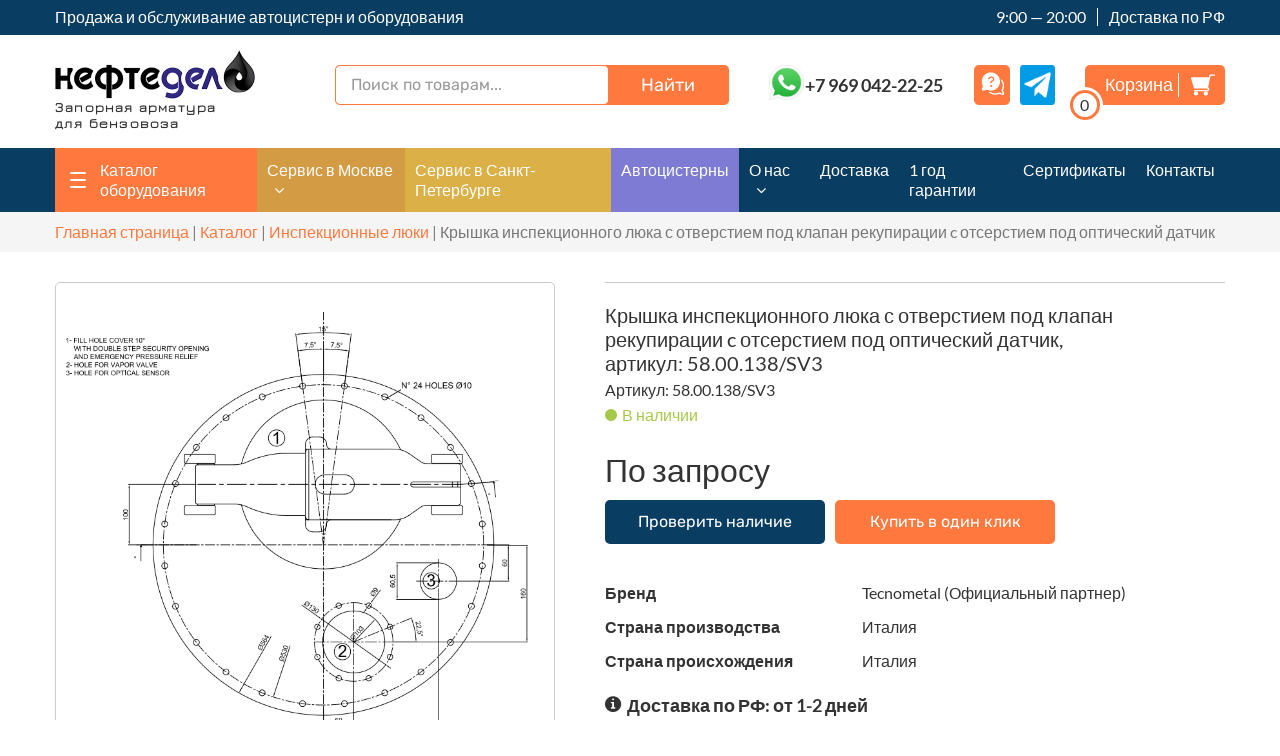

--- FILE ---
content_type: text/html; charset=UTF-8
request_url: https://adr-dopog.ru/product/kryshka-inspekczionnogo-lyuka-s-otverstiem-pod-klapan-rekupiraczii-c-otserstiem-pod-opticheskij-datchik/
body_size: 20306
content:
<!DOCTYPE html>
<html lang="ru-RU">
<head>
	<meta charset="UTF-8">
	<meta http-equiv="X-UA-Compatible" content="IE=edge">
  <meta name="viewport" content="width=device-width, initial-scale=1">

  <link rel="apple-touch-icon" sizes="72x72" href="/wp-content/themes/armatura/apple-touch-icon.png">
  <link rel="icon" type="image/png" sizes="32x32" href="/wp-content/themes/armatura/favicon-32x32.png">
  <link rel="icon" type="image/png" sizes="16x16" href="/wp-content/themes/armatura/favicon-16x16.png">
  <link rel="mask-icon" href="/wp-content/themes/armatura/safari-pinned-tab.svg" color="#5bbad5">

  <meta name="yandex-verification" content="3d62c67f49ed577d" />
  <meta name="google-site-verification" content="VToCNR0ID_-VzZOkQW0YEY0c5TI8tNOZylvz6cgbJGM" />

	<link rel="alternate" type="application/rdf+xml" title="RDF mapping" href="https://adr-dopog.ru/feed/rdf/">
	<link rel="alternate" type="application/rss+xml" title="RSS" href="https://adr-dopog.ru/feed/rss/">
	<link rel="alternate" type="application/rss+xml" title="Comments RSS" href="https://adr-dopog.ru/comments/feed/">
	<link rel="pingback" href="https://adr-dopog.ru/xmlrpc.php" />

	<meta name='robots' content='index, follow, max-image-preview:large, max-snippet:-1, max-video-preview:-1' />

	<!-- This site is optimized with the Yoast SEO plugin v26.7 - https://yoast.com/wordpress/plugins/seo/ -->
	<title>Крышка инспекционного люка с отверстием под клапан рекупирации c отсерстием под оптический датчик, артикул: 58.00.138/SV3 купить по цене 0 ₽ | Нефтедело</title>
	<meta name="description" content="Крышка инспекционного люка с отверстием под клапан рекупирации c отсерстием под оптический датчик, артикул: 58.00.138/SV3 купить с доставкой по Москве и России. Описание, фото и характеристики." />
	<link rel="canonical" href="https://adr-dopog.ru/product/kryshka-inspekczionnogo-lyuka-s-otverstiem-pod-klapan-rekupiraczii-c-otserstiem-pod-opticheskij-datchik/" />
	<meta property="og:locale" content="ru_RU" />
	<meta property="og:type" content="product" />
	<meta property="og:title" content="Крышка инспекционного люка с отверстием под клапан рекупирации c отсерстием под оптический датчик, артикул: 58.00.138/SV3 купить по цене 0 ₽ | Нефтедело" />
	<meta property="og:description" content="Крышка инспекционного люка с отверстием под клапан рекупирации c отсерстием под оптический датчик, артикул: 58.00.138/SV3 купить с доставкой по Москве и России. Описание, фото и характеристики." />
	<meta property="og:url" content="https://adr-dopog.ru/product/kryshka-inspekczionnogo-lyuka-s-otverstiem-pod-klapan-rekupiraczii-c-otserstiem-pod-opticheskij-datchik/" />
	<meta property="og:site_name" content="Нефтедело" />
	<meta property="article:modified_time" content="2022-12-23T14:50:09+00:00" />
	<meta property="og:image" content="https://adr-dopog.ru/wp-content/uploads/2022/05/1612133589_6001.png" />
	<meta property="og:image:width" content="772" />
	<meta property="og:image:height" content="682" />
	<meta property="og:image:type" content="image/png" /><meta property="og:image" content="https://adr-dopog.ru/wp-content/uploads/2022/05/58.00.138-sv3_page-0001.jpg" />
	<meta property="og:image:width" content="1241" />
	<meta property="og:image:height" content="1755" />
	<meta property="og:image:type" content="image/jpeg" /><meta property="og:image" content="https://adr-dopog.ru/wp-content/uploads/2022/05/1612133589_1c8c.png" />
	<meta property="og:image:width" content="765" />
	<meta property="og:image:height" content="221" />
	<meta property="og:image:type" content="image/png" />
	<meta name="twitter:card" content="summary_large_image" />
	<meta name="twitter:label1" content="Цена" />
	<meta name="twitter:data1" content="0" />
	<meta name="twitter:label2" content="Доступность" />
	<meta name="twitter:data2" content="В наличии" />
	<script type="application/ld+json" class="yoast-schema-graph">{"@context":"https://schema.org","@graph":[{"@type":["WebPage","ItemPage"],"@id":"https://adr-dopog.ru/product/kryshka-inspekczionnogo-lyuka-s-otverstiem-pod-klapan-rekupiraczii-c-otserstiem-pod-opticheskij-datchik/","url":"https://adr-dopog.ru/product/kryshka-inspekczionnogo-lyuka-s-otverstiem-pod-klapan-rekupiraczii-c-otserstiem-pod-opticheskij-datchik/","name":"Крышка инспекционного люка с отверстием под клапан рекупирации c отсерстием под оптический датчик, артикул: 58.00.138/SV3 купить по цене 0 ₽ | Нефтедело","isPartOf":{"@id":"https://adr-dopog.ru/#website"},"primaryImageOfPage":{"@id":"https://adr-dopog.ru/product/kryshka-inspekczionnogo-lyuka-s-otverstiem-pod-klapan-rekupiraczii-c-otserstiem-pod-opticheskij-datchik/#primaryimage"},"image":{"@id":"https://adr-dopog.ru/product/kryshka-inspekczionnogo-lyuka-s-otverstiem-pod-klapan-rekupiraczii-c-otserstiem-pod-opticheskij-datchik/#primaryimage"},"thumbnailUrl":"https://adr-dopog.ru/wp-content/uploads/2022/05/1612133589_6001.png","description":"Крышка инспекционного люка с отверстием под клапан рекупирации c отсерстием под оптический датчик, артикул: 58.00.138/SV3 купить с доставкой по Москве и России. Описание, фото и характеристики.","breadcrumb":{"@id":"https://adr-dopog.ru/product/kryshka-inspekczionnogo-lyuka-s-otverstiem-pod-klapan-rekupiraczii-c-otserstiem-pod-opticheskij-datchik/#breadcrumb"},"inLanguage":"ru-RU","potentialAction":{"@type":"BuyAction","target":"https://adr-dopog.ru/product/kryshka-inspekczionnogo-lyuka-s-otverstiem-pod-klapan-rekupiraczii-c-otserstiem-pod-opticheskij-datchik/"}},{"@type":"ImageObject","inLanguage":"ru-RU","@id":"https://adr-dopog.ru/product/kryshka-inspekczionnogo-lyuka-s-otverstiem-pod-klapan-rekupiraczii-c-otserstiem-pod-opticheskij-datchik/#primaryimage","url":"https://adr-dopog.ru/wp-content/uploads/2022/05/1612133589_6001.png","contentUrl":"https://adr-dopog.ru/wp-content/uploads/2022/05/1612133589_6001.png","width":772,"height":682},{"@type":"BreadcrumbList","@id":"https://adr-dopog.ru/product/kryshka-inspekczionnogo-lyuka-s-otverstiem-pod-klapan-rekupiraczii-c-otserstiem-pod-opticheskij-datchik/#breadcrumb","itemListElement":[{"@type":"ListItem","position":1,"name":"Главная страница","item":"https://adr-dopog.ru/"},{"@type":"ListItem","position":2,"name":"Магазин","item":"https://adr-dopog.ru/shop/"},{"@type":"ListItem","position":3,"name":"Крышка инспекционного люка с отверстием под клапан рекупирации c отсерстием под оптический датчик"}]},{"@type":"WebSite","@id":"https://adr-dopog.ru/#website","url":"https://adr-dopog.ru/","name":"Нефтедело","description":"","publisher":{"@id":"https://adr-dopog.ru/#organization"},"potentialAction":[{"@type":"SearchAction","target":{"@type":"EntryPoint","urlTemplate":"https://adr-dopog.ru/?s={search_term_string}"},"query-input":{"@type":"PropertyValueSpecification","valueRequired":true,"valueName":"search_term_string"}}],"inLanguage":"ru-RU"},{"@type":"Organization","@id":"https://adr-dopog.ru/#organization","name":"Нефтедело","url":"https://adr-dopog.ru/","logo":{"@type":"ImageObject","inLanguage":"ru-RU","@id":"https://adr-dopog.ru/#/schema/logo/image/","url":"https://adr-dopog.ru/wp-content/uploads/2024/01/fav.png","contentUrl":"https://adr-dopog.ru/wp-content/uploads/2024/01/fav.png","width":32,"height":32,"caption":"Нефтедело"},"image":{"@id":"https://adr-dopog.ru/#/schema/logo/image/"}}]}</script>
	<meta property="product:price:amount" content="0" />
	<meta property="product:price:currency" content="RUB" />
	<meta property="og:availability" content="instock" />
	<meta property="product:availability" content="instock" />
	<meta property="product:retailer_item_id" content="58.00.138/SV3" />
	<meta property="product:condition" content="new" />
	<!-- / Yoast SEO plugin. -->


<link rel="alternate" title="oEmbed (JSON)" type="application/json+oembed" href="https://adr-dopog.ru/wp-json/oembed/1.0/embed?url=https%3A%2F%2Fadr-dopog.ru%2Fproduct%2Fkryshka-inspekczionnogo-lyuka-s-otverstiem-pod-klapan-rekupiraczii-c-otserstiem-pod-opticheskij-datchik%2F" />
<link rel="alternate" title="oEmbed (XML)" type="text/xml+oembed" href="https://adr-dopog.ru/wp-json/oembed/1.0/embed?url=https%3A%2F%2Fadr-dopog.ru%2Fproduct%2Fkryshka-inspekczionnogo-lyuka-s-otverstiem-pod-klapan-rekupiraczii-c-otserstiem-pod-opticheskij-datchik%2F&#038;format=xml" />
<style id='wp-img-auto-sizes-contain-inline-css' type='text/css'>
img:is([sizes=auto i],[sizes^="auto," i]){contain-intrinsic-size:3000px 1500px}
/*# sourceURL=wp-img-auto-sizes-contain-inline-css */
</style>
<style id='wp-emoji-styles-inline-css' type='text/css'>

	img.wp-smiley, img.emoji {
		display: inline !important;
		border: none !important;
		box-shadow: none !important;
		height: 1em !important;
		width: 1em !important;
		margin: 0 0.07em !important;
		vertical-align: -0.1em !important;
		background: none !important;
		padding: 0 !important;
	}
/*# sourceURL=wp-emoji-styles-inline-css */
</style>
<style id='classic-theme-styles-inline-css' type='text/css'>
/*! This file is auto-generated */
.wp-block-button__link{color:#fff;background-color:#32373c;border-radius:9999px;box-shadow:none;text-decoration:none;padding:calc(.667em + 2px) calc(1.333em + 2px);font-size:1.125em}.wp-block-file__button{background:#32373c;color:#fff;text-decoration:none}
/*# sourceURL=/wp-includes/css/classic-themes.min.css */
</style>
<link rel='stylesheet' id='woocommerce-layout-css' href='https://adr-dopog.ru/wp-content/plugins/woocommerce/assets/css/woocommerce-layout.css?ver=1767788168' type='text/css' media='all' />
<link rel='stylesheet' id='woocommerce-smallscreen-css' href='https://adr-dopog.ru/wp-content/plugins/woocommerce/assets/css/woocommerce-smallscreen.css?ver=1767788168' type='text/css' media='only screen and (max-width: 768px)' />
<link rel='stylesheet' id='woocommerce-general-css' href='https://adr-dopog.ru/wp-content/plugins/woocommerce/assets/css/woocommerce.css?ver=1767788168' type='text/css' media='all' />
<style id='woocommerce-inline-inline-css' type='text/css'>
.woocommerce form .form-row .required { visibility: visible; }
/*# sourceURL=woocommerce-inline-inline-css */
</style>
<link rel='stylesheet' id='reset-css' href='https://adr-dopog.ru/wp-content/themes/armatura/reset.css?ver=1766817172' type='text/css' media='all' />
<link rel='stylesheet' id='main-css' href='https://adr-dopog.ru/wp-content/themes/armatura/style.css?ver=1767790297' type='text/css' media='all' />
<script type="text/javascript" src="https://adr-dopog.ru/wp-content/themes/armatura/js/jquery-1.12.4.min.js?ver=1766817172" id="jquery-js"></script>
<script type="text/javascript" src="https://adr-dopog.ru/wp-content/plugins/woocommerce/assets/js/jquery-blockui/jquery.blockUI.min.js?ver=1767788169" id="wc-jquery-blockui-js" defer="defer" data-wp-strategy="defer"></script>
<script type="text/javascript" id="wc-add-to-cart-js-extra">
/* <![CDATA[ */
var wc_add_to_cart_params = {"ajax_url":"/wp-admin/admin-ajax.php","wc_ajax_url":"/?wc-ajax=%%endpoint%%","i18n_view_cart":"\u041f\u0440\u043e\u0441\u043c\u043e\u0442\u0440 \u043a\u043e\u0440\u0437\u0438\u043d\u044b","cart_url":"https://adr-dopog.ru/cart/","is_cart":"","cart_redirect_after_add":"yes"};
//# sourceURL=wc-add-to-cart-js-extra
/* ]]> */
</script>
<script type="text/javascript" src="https://adr-dopog.ru/wp-content/plugins/woocommerce/assets/js/frontend/add-to-cart.min.js?ver=1767788169" id="wc-add-to-cart-js" defer="defer" data-wp-strategy="defer"></script>
<script type="text/javascript" id="wc-single-product-js-extra">
/* <![CDATA[ */
var wc_single_product_params = {"i18n_required_rating_text":"\u041f\u043e\u0436\u0430\u043b\u0443\u0439\u0441\u0442\u0430, \u043f\u043e\u0441\u0442\u0430\u0432\u044c\u0442\u0435 \u043e\u0446\u0435\u043d\u043a\u0443","i18n_rating_options":["1 \u0438\u0437 5 \u0437\u0432\u0451\u0437\u0434","2 \u0438\u0437 5 \u0437\u0432\u0451\u0437\u0434","3 \u0438\u0437 5 \u0437\u0432\u0451\u0437\u0434","4 \u0438\u0437 5 \u0437\u0432\u0451\u0437\u0434","5 \u0438\u0437 5 \u0437\u0432\u0451\u0437\u0434"],"i18n_product_gallery_trigger_text":"\u041f\u0440\u043e\u0441\u043c\u043e\u0442\u0440 \u0433\u0430\u043b\u0435\u0440\u0435\u0438 \u0438\u0437\u043e\u0431\u0440\u0430\u0436\u0435\u043d\u0438\u0439 \u0432 \u043f\u043e\u043b\u043d\u043e\u044d\u043a\u0440\u0430\u043d\u043d\u043e\u043c \u0440\u0435\u0436\u0438\u043c\u0435","review_rating_required":"yes","flexslider":{"rtl":false,"animation":"slide","smoothHeight":true,"directionNav":false,"controlNav":"thumbnails","slideshow":false,"animationSpeed":500,"animationLoop":false,"allowOneSlide":false},"zoom_enabled":"","zoom_options":[],"photoswipe_enabled":"","photoswipe_options":{"shareEl":false,"closeOnScroll":false,"history":false,"hideAnimationDuration":0,"showAnimationDuration":0},"flexslider_enabled":""};
//# sourceURL=wc-single-product-js-extra
/* ]]> */
</script>
<script type="text/javascript" src="https://adr-dopog.ru/wp-content/plugins/woocommerce/assets/js/frontend/single-product.min.js?ver=1767788169" id="wc-single-product-js" defer="defer" data-wp-strategy="defer"></script>
<script type="text/javascript" src="https://adr-dopog.ru/wp-content/plugins/woocommerce/assets/js/js-cookie/js.cookie.min.js?ver=1767788169" id="wc-js-cookie-js" defer="defer" data-wp-strategy="defer"></script>
<script type="text/javascript" id="woocommerce-js-extra">
/* <![CDATA[ */
var woocommerce_params = {"ajax_url":"/wp-admin/admin-ajax.php","wc_ajax_url":"/?wc-ajax=%%endpoint%%","i18n_password_show":"\u041f\u043e\u043a\u0430\u0437\u0430\u0442\u044c \u043f\u0430\u0440\u043e\u043b\u044c","i18n_password_hide":"\u0421\u043a\u0440\u044b\u0442\u044c \u043f\u0430\u0440\u043e\u043b\u044c"};
//# sourceURL=woocommerce-js-extra
/* ]]> */
</script>
<script type="text/javascript" src="https://adr-dopog.ru/wp-content/plugins/woocommerce/assets/js/frontend/woocommerce.min.js?ver=1767788169" id="woocommerce-js" defer="defer" data-wp-strategy="defer"></script>
<link rel="https://api.w.org/" href="https://adr-dopog.ru/wp-json/" /><link rel="alternate" title="JSON" type="application/json" href="https://adr-dopog.ru/wp-json/wp/v2/product/1796" /><link rel="EditURI" type="application/rsd+xml" title="RSD" href="https://adr-dopog.ru/xmlrpc.php?rsd" />
<meta name="generator" content="WordPress 6.9" />
<meta name="generator" content="WooCommerce 10.4.3" />
<link rel='shortlink' href='https://adr-dopog.ru/?p=1796' />
<style>.pseudo-clearfy-link { color: #008acf; cursor: pointer;}.pseudo-clearfy-link:hover { text-decoration: none;}</style>	<noscript><style>.woocommerce-product-gallery{ opacity: 1 !important; }</style></noscript>
	<link rel="icon" href="https://adr-dopog.ru/wp-content/uploads/2024/01/fav.png" sizes="32x32" />
<link rel="icon" href="https://adr-dopog.ru/wp-content/uploads/2024/01/fav.png" sizes="192x192" />
<link rel="apple-touch-icon" href="https://adr-dopog.ru/wp-content/uploads/2024/01/fav.png" />
<meta name="msapplication-TileImage" content="https://adr-dopog.ru/wp-content/uploads/2024/01/fav.png" />

  <!-- fontawesome -->
	<link rel="stylesheet" href="/wp-content/themes/armatura/assets/fontawesome/css/font-awesome.min.css">

  <!-- fancybox gallery -->
  <link rel="stylesheet" href="/wp-content/themes/armatura/assets/fancybox/dist/jquery.fancybox.min.css" />
  <script type="text/javascript" src="/wp-content/themes/armatura/assets/fancybox/dist/jquery.fancybox.min.js"></script>

  <!-- maskedinput -->
  <script src="/wp-content/themes/armatura/assets/maskedinput/dist/jquery.maskedinput.min.js"></script>

  <!-- owl carousel -->
  <link rel="stylesheet" href="/wp-content/themes/armatura/assets/owl-carousel/owl.carousel.min.css">
  <link rel="stylesheet" href="/wp-content/themes/armatura/assets/owl-carousel/owl.theme.default.min.css">
  <script type="text/javascript" src="/wp-content/themes/armatura/assets/owl-carousel/owl.carousel.min.js"></script>

  <!-- lazyload -->
  <script src="/wp-content/themes/armatura/assets/lazy/jquery.lazy.min.js"></script>
  <script>
    function initLazyLoad() {
      jQuery('.lazy').lazy();
    };
    window.onload = function() {
      setTimeout(initLazyLoad, 200);
      jQuery('a[href^="tel:"]').on('click', function() {
        ym(88928819,'reachGoal','calling');
        return true;
      });
    };
  </script>

  <script type="text/javascript" src="/wp-content/themes/armatura/js/main.js?1766817172"></script>

  <meta name="viewport" content="width=device-width, initial-scale=1, maximum-scale=1">

  <meta name="yandex-verification" content="25aeb6c438e51429" />
  <meta name="google-site-verification" content="QVPMb7TCw71Eb2fvHTBsZlmXlbq7fbEzwR2txDiyI5E" />

  <!-- Yandex.Metrika counter -->
  <script type="text/javascript" > 
    var yaParams = {ipaddress: "<? echo $_SERVER['REMOTE_ADDR']; ?>"};
    (function(m,e,t,r,i,k,a){m[i]=m[i]||function(){(m[i].a=m[i].a||[]).push(arguments)};
    m[i].l=1*new Date();k=e.createElement(t),a=e.getElementsByTagName(t)[0],k.async=1,k.src=r,a.parentNode.insertBefore(k,a)})
    (window, document, "script", "https://mc.yandex.ru/metrika/tag.js", "ym");

    ym(88928819, "init", {
      params:window.yaParams,
      clickmap:true,
      trackLinks:true,
      accurateTrackBounce:true,
      webvisor:true,
      ecommerce:"dataLayer"
    });
  </script>
  <noscript><div><img src="https://mc.yandex.ru/watch/88928819" style="position:absolute; left:-9999px;" alt="" /></div></noscript>
  <!-- /Yandex.Metrika counter -->
<!-- Roistat Counter Start -->
<script>
(function(w, d, s, h, id) {
    w.roistatProjectId = id; w.roistatHost = h;
    var p = d.location.protocol == "https:" ? "https://" : "http://";
    var u = /^.*roistat_visit=[^;]+(.*)?$/.test(d.cookie) ? "/dist/module.js" : "/api/site/1.0/"+id+"/init?referrer="+encodeURIComponent(d.location.href);
    var js = d.createElement(s); js.charset="UTF-8"; js.async = 1; js.src = p+h+u; var js2 = d.getElementsByTagName(s)[0]; js2.parentNode.insertBefore(js, js2);
})(window, document, 'script', 'cloud.roistat.com', '92d697089bf01e234e0efbe1f17a019f');
</script>
<!-- Roistat Counter End -->
  <script type='application/ld+json'>
  {
    "@context": "http://www.schema.org",
    "@type": "WPHeader",
    "name": "Арматура для автоцистерн, купить оборудование бензовозов и топливозаправщиков в магазине с доставкой",
    "description": "Компания Нефтедело осуществляет торговлю запорной арматурой производства Tecnometal и Kurtuba Makina. По вопросам покупки и сотрудничества обращайтесь по телефону +7 (499) 394-02-30 или отправьте ваш вопрос с нашего сайта.",
    "inLanguage": "ru",
    "image": {
      "@type": "ImageObject",
      "image": "/wp-content/themes/armatura/img/logo-neftedelo.png"
    }
  }
  </script>
<link rel='stylesheet' id='wc-blocks-style-css' href='https://adr-dopog.ru/wp-content/plugins/woocommerce/assets/client/blocks/wc-blocks.css?ver=1767788168' type='text/css' media='all' />
<style id='global-styles-inline-css' type='text/css'>
:root{--wp--preset--aspect-ratio--square: 1;--wp--preset--aspect-ratio--4-3: 4/3;--wp--preset--aspect-ratio--3-4: 3/4;--wp--preset--aspect-ratio--3-2: 3/2;--wp--preset--aspect-ratio--2-3: 2/3;--wp--preset--aspect-ratio--16-9: 16/9;--wp--preset--aspect-ratio--9-16: 9/16;--wp--preset--color--black: #000000;--wp--preset--color--cyan-bluish-gray: #abb8c3;--wp--preset--color--white: #ffffff;--wp--preset--color--pale-pink: #f78da7;--wp--preset--color--vivid-red: #cf2e2e;--wp--preset--color--luminous-vivid-orange: #ff6900;--wp--preset--color--luminous-vivid-amber: #fcb900;--wp--preset--color--light-green-cyan: #7bdcb5;--wp--preset--color--vivid-green-cyan: #00d084;--wp--preset--color--pale-cyan-blue: #8ed1fc;--wp--preset--color--vivid-cyan-blue: #0693e3;--wp--preset--color--vivid-purple: #9b51e0;--wp--preset--gradient--vivid-cyan-blue-to-vivid-purple: linear-gradient(135deg,rgb(6,147,227) 0%,rgb(155,81,224) 100%);--wp--preset--gradient--light-green-cyan-to-vivid-green-cyan: linear-gradient(135deg,rgb(122,220,180) 0%,rgb(0,208,130) 100%);--wp--preset--gradient--luminous-vivid-amber-to-luminous-vivid-orange: linear-gradient(135deg,rgb(252,185,0) 0%,rgb(255,105,0) 100%);--wp--preset--gradient--luminous-vivid-orange-to-vivid-red: linear-gradient(135deg,rgb(255,105,0) 0%,rgb(207,46,46) 100%);--wp--preset--gradient--very-light-gray-to-cyan-bluish-gray: linear-gradient(135deg,rgb(238,238,238) 0%,rgb(169,184,195) 100%);--wp--preset--gradient--cool-to-warm-spectrum: linear-gradient(135deg,rgb(74,234,220) 0%,rgb(151,120,209) 20%,rgb(207,42,186) 40%,rgb(238,44,130) 60%,rgb(251,105,98) 80%,rgb(254,248,76) 100%);--wp--preset--gradient--blush-light-purple: linear-gradient(135deg,rgb(255,206,236) 0%,rgb(152,150,240) 100%);--wp--preset--gradient--blush-bordeaux: linear-gradient(135deg,rgb(254,205,165) 0%,rgb(254,45,45) 50%,rgb(107,0,62) 100%);--wp--preset--gradient--luminous-dusk: linear-gradient(135deg,rgb(255,203,112) 0%,rgb(199,81,192) 50%,rgb(65,88,208) 100%);--wp--preset--gradient--pale-ocean: linear-gradient(135deg,rgb(255,245,203) 0%,rgb(182,227,212) 50%,rgb(51,167,181) 100%);--wp--preset--gradient--electric-grass: linear-gradient(135deg,rgb(202,248,128) 0%,rgb(113,206,126) 100%);--wp--preset--gradient--midnight: linear-gradient(135deg,rgb(2,3,129) 0%,rgb(40,116,252) 100%);--wp--preset--font-size--small: 13px;--wp--preset--font-size--medium: 20px;--wp--preset--font-size--large: 36px;--wp--preset--font-size--x-large: 42px;--wp--preset--spacing--20: 0.44rem;--wp--preset--spacing--30: 0.67rem;--wp--preset--spacing--40: 1rem;--wp--preset--spacing--50: 1.5rem;--wp--preset--spacing--60: 2.25rem;--wp--preset--spacing--70: 3.38rem;--wp--preset--spacing--80: 5.06rem;--wp--preset--shadow--natural: 6px 6px 9px rgba(0, 0, 0, 0.2);--wp--preset--shadow--deep: 12px 12px 50px rgba(0, 0, 0, 0.4);--wp--preset--shadow--sharp: 6px 6px 0px rgba(0, 0, 0, 0.2);--wp--preset--shadow--outlined: 6px 6px 0px -3px rgb(255, 255, 255), 6px 6px rgb(0, 0, 0);--wp--preset--shadow--crisp: 6px 6px 0px rgb(0, 0, 0);}:where(.is-layout-flex){gap: 0.5em;}:where(.is-layout-grid){gap: 0.5em;}body .is-layout-flex{display: flex;}.is-layout-flex{flex-wrap: wrap;align-items: center;}.is-layout-flex > :is(*, div){margin: 0;}body .is-layout-grid{display: grid;}.is-layout-grid > :is(*, div){margin: 0;}:where(.wp-block-columns.is-layout-flex){gap: 2em;}:where(.wp-block-columns.is-layout-grid){gap: 2em;}:where(.wp-block-post-template.is-layout-flex){gap: 1.25em;}:where(.wp-block-post-template.is-layout-grid){gap: 1.25em;}.has-black-color{color: var(--wp--preset--color--black) !important;}.has-cyan-bluish-gray-color{color: var(--wp--preset--color--cyan-bluish-gray) !important;}.has-white-color{color: var(--wp--preset--color--white) !important;}.has-pale-pink-color{color: var(--wp--preset--color--pale-pink) !important;}.has-vivid-red-color{color: var(--wp--preset--color--vivid-red) !important;}.has-luminous-vivid-orange-color{color: var(--wp--preset--color--luminous-vivid-orange) !important;}.has-luminous-vivid-amber-color{color: var(--wp--preset--color--luminous-vivid-amber) !important;}.has-light-green-cyan-color{color: var(--wp--preset--color--light-green-cyan) !important;}.has-vivid-green-cyan-color{color: var(--wp--preset--color--vivid-green-cyan) !important;}.has-pale-cyan-blue-color{color: var(--wp--preset--color--pale-cyan-blue) !important;}.has-vivid-cyan-blue-color{color: var(--wp--preset--color--vivid-cyan-blue) !important;}.has-vivid-purple-color{color: var(--wp--preset--color--vivid-purple) !important;}.has-black-background-color{background-color: var(--wp--preset--color--black) !important;}.has-cyan-bluish-gray-background-color{background-color: var(--wp--preset--color--cyan-bluish-gray) !important;}.has-white-background-color{background-color: var(--wp--preset--color--white) !important;}.has-pale-pink-background-color{background-color: var(--wp--preset--color--pale-pink) !important;}.has-vivid-red-background-color{background-color: var(--wp--preset--color--vivid-red) !important;}.has-luminous-vivid-orange-background-color{background-color: var(--wp--preset--color--luminous-vivid-orange) !important;}.has-luminous-vivid-amber-background-color{background-color: var(--wp--preset--color--luminous-vivid-amber) !important;}.has-light-green-cyan-background-color{background-color: var(--wp--preset--color--light-green-cyan) !important;}.has-vivid-green-cyan-background-color{background-color: var(--wp--preset--color--vivid-green-cyan) !important;}.has-pale-cyan-blue-background-color{background-color: var(--wp--preset--color--pale-cyan-blue) !important;}.has-vivid-cyan-blue-background-color{background-color: var(--wp--preset--color--vivid-cyan-blue) !important;}.has-vivid-purple-background-color{background-color: var(--wp--preset--color--vivid-purple) !important;}.has-black-border-color{border-color: var(--wp--preset--color--black) !important;}.has-cyan-bluish-gray-border-color{border-color: var(--wp--preset--color--cyan-bluish-gray) !important;}.has-white-border-color{border-color: var(--wp--preset--color--white) !important;}.has-pale-pink-border-color{border-color: var(--wp--preset--color--pale-pink) !important;}.has-vivid-red-border-color{border-color: var(--wp--preset--color--vivid-red) !important;}.has-luminous-vivid-orange-border-color{border-color: var(--wp--preset--color--luminous-vivid-orange) !important;}.has-luminous-vivid-amber-border-color{border-color: var(--wp--preset--color--luminous-vivid-amber) !important;}.has-light-green-cyan-border-color{border-color: var(--wp--preset--color--light-green-cyan) !important;}.has-vivid-green-cyan-border-color{border-color: var(--wp--preset--color--vivid-green-cyan) !important;}.has-pale-cyan-blue-border-color{border-color: var(--wp--preset--color--pale-cyan-blue) !important;}.has-vivid-cyan-blue-border-color{border-color: var(--wp--preset--color--vivid-cyan-blue) !important;}.has-vivid-purple-border-color{border-color: var(--wp--preset--color--vivid-purple) !important;}.has-vivid-cyan-blue-to-vivid-purple-gradient-background{background: var(--wp--preset--gradient--vivid-cyan-blue-to-vivid-purple) !important;}.has-light-green-cyan-to-vivid-green-cyan-gradient-background{background: var(--wp--preset--gradient--light-green-cyan-to-vivid-green-cyan) !important;}.has-luminous-vivid-amber-to-luminous-vivid-orange-gradient-background{background: var(--wp--preset--gradient--luminous-vivid-amber-to-luminous-vivid-orange) !important;}.has-luminous-vivid-orange-to-vivid-red-gradient-background{background: var(--wp--preset--gradient--luminous-vivid-orange-to-vivid-red) !important;}.has-very-light-gray-to-cyan-bluish-gray-gradient-background{background: var(--wp--preset--gradient--very-light-gray-to-cyan-bluish-gray) !important;}.has-cool-to-warm-spectrum-gradient-background{background: var(--wp--preset--gradient--cool-to-warm-spectrum) !important;}.has-blush-light-purple-gradient-background{background: var(--wp--preset--gradient--blush-light-purple) !important;}.has-blush-bordeaux-gradient-background{background: var(--wp--preset--gradient--blush-bordeaux) !important;}.has-luminous-dusk-gradient-background{background: var(--wp--preset--gradient--luminous-dusk) !important;}.has-pale-ocean-gradient-background{background: var(--wp--preset--gradient--pale-ocean) !important;}.has-electric-grass-gradient-background{background: var(--wp--preset--gradient--electric-grass) !important;}.has-midnight-gradient-background{background: var(--wp--preset--gradient--midnight) !important;}.has-small-font-size{font-size: var(--wp--preset--font-size--small) !important;}.has-medium-font-size{font-size: var(--wp--preset--font-size--medium) !important;}.has-large-font-size{font-size: var(--wp--preset--font-size--large) !important;}.has-x-large-font-size{font-size: var(--wp--preset--font-size--x-large) !important;}
/*# sourceURL=global-styles-inline-css */
</style>
</head>
<body class="wp-singular product-template-default single single-product postid-1796 wp-theme-armatura theme-armatura woocommerce woocommerce-page woocommerce-no-js">
  <header>
    <div class="header_line">
      <div class="fullarea">
        <div class="header_content">
          <div class="header_tagline">
            <p>Продажа и обслуживание автоцистерн и оборудования</p>
          </div>
          <div class="header_conditions">
            <p>9:00&nbsp;&mdash; 20:00</p>
            <p>Доставка по&nbsp;РФ</p>
          </div>
        </div>
      </div>
    </div>
    <div class="header_info">
      <div class="fullarea">
        <div class="header_content">
          <a href="/" class="header_logo">
            <img src="/wp-content/themes/armatura/img/neftedelo-logo.png">
            <p>Запорная арматура <br />для бензовоза</p>
          </a>
          <div class="header_search">
            <form role="search" method="get" id="searchform" action="https://adr-dopog.ru/">
    <label class="screen-reader-text" for="s">Поиск по товарам...</label>
    <input type="text" class="searchform_input" value="" name="s" id="s" placeholder="Поиск по товарам..." />
    <button type="submit" class="btn" value="Поиск">Найти</button>
    <input type="hidden" name="post_type" value="product" />
	</form>          </div>
		  

          <div class="header_connect">
		  <!--WA--->
		 <div class="wa" style="width:35px; float: left; margin: 15px 0px 0 0;" >
            <div class="wa1" style="width:45px">
                <a href="tel:+79690422225">
                  <img src="/wp-content/uploads/2022/11/whatsapp____.jpg" style="width:35px"/>
                </a>
            </div>  </div>
            <div class="header_number">
                <a href="tel:+79690422225">
                  <span>+7 969 042-22-25</span>
                </a>
            </div>
            <a class="header_messenger" data-fancybox="" data-src="#callbackform" data-touch="false" href="javascript:;"></a>
            <a class="telegram_chat" href="https://t.me/+79690422225" target="_blank"><img src="/wp-content/themes/armatura/img/icons/icon-telegram.png"></a>

            <a class="header_cart" href="https://adr-dopog.ru/cart/">
              <p>Корзина</p>
              <i></i>
              <span>0</span>
            </a>
            <a class="header_searchbutton" data-fancybox="" data-src="#searchform" data-touch="false" href="javascript:;">
              <p>Поиск</p>
              <i></i>
            </a>
            <div class="header_menutoggle">
              <div class="header_stick header_stick__one"></div>
              <div class="header_stick header_stick__two"></div>
              <div class="header_stick header_stick__three"></div>
            </div>
          </div>
        </div>
      </div>
    </div>
    <div class="header_nav">
      <div class="fullarea">
        <div class="header_content">
          <div class="header_menu" itemscope="" itemtype="https://schema.org/SiteNavigationElement">
            <ul itemscope="" itemtype="https://schema.org/ItemList">
              <li itemprop="itemListElement" itemscope="" itemtype="https://schema.org/ItemList" class="header_catalog">
                <div class="header_burger">
                  <div class="header_stick header_stick__one"></div>
                  <div class="header_stick header_stick__two"></div>
                  <div class="header_stick header_stick__three"></div>
                </div>
                <a itemprop="url" href="/catalog/">Каталог оборудования</a><meta itemprop="name" content="Каталог оборудования" />
                <ul itemprop="itemListElement" itemscope="" itemtype="https://schema.org/ItemList">
                  <li itemprop="itemListElement" itemscope="" itemtype="https://schema.org/ItemList"><a itemprop="url" href="/catalog/spetspredlozhenie/">Спецпредложение</a><meta itemprop="name" content="Спецпредложение" /></li>
                  <li itemprop="itemListElement" itemscope="" itemtype="https://schema.org/ItemList"><a itemprop="url" href="/catalog/adaptery-api/">Адаптеры API</a><meta itemprop="name" content="Адаптеры API" /></li>
                  <li itemprop="itemListElement" itemscope="" itemtype="https://schema.org/ItemList"><a itemprop="url" href="/catalog/donnye-klapany/">Донные клапаны</a><meta itemprop="name" content="Донные клапаны" /></li>
                  <li itemprop="itemListElement" itemscope="" itemtype="https://schema.org/ItemList"><a itemprop="url" href="/catalog/dyhatelnye-klapany/">Дыхательные <br />предохранительные клапаны</a><meta itemprop="name" content="Дыхательные предохранительные клапаны" /></li>
                  <li itemprop="itemListElement" itemscope="" itemtype="https://schema.org/ItemList"><a itemprop="url" href="/product-category/opticheskaya-sistema-ogranicheniya-naliva/">Оптическая система <br>ограничения налива</a><meta itemprop="name" content="Дыхательные предохранительные клапаны" /></li>
                  <li itemprop="itemListElement" itemscope="" itemtype="https://schema.org/ItemList"><a itemprop="url" href="/catalog/indikatory-produkta/">Индикатор продукта</a><meta itemprop="name" content="Индикатор продукта" /></li>
                  <li itemprop="itemListElement" itemscope="" itemtype="https://schema.org/ItemList"><a itemprop="url" href="/catalog/inspekcionnye-lyuki/">Инспекционные люки <br />и&nbsp;комплектующие</a><meta itemprop="name" content="Инспекционные люки и комплектующие" /></li>
                  <li itemprop="itemListElement" itemscope="" itemtype="https://schema.org/ItemList"><a itemprop="url" href="/catalog/iskrogasiteli/">Искрогасители</a><meta itemprop="name" content="Искрогасители" /></li>
                  <li itemprop="itemListElement" itemscope="" itemtype="https://schema.org/ItemList"><a itemprop="url" href="/catalog/manifoldy/">Манифолды</a><meta itemprop="name" content="Манифолды" /></li>
                  <li itemprop="itemListElement" itemscope="" itemtype="https://schema.org/ItemList"><a itemprop="url" href="/catalog/parootvody/">Пароотводы</a><meta itemprop="name" content="Пароотводы" /></li>
                  <li itemprop="itemListElement" itemscope="" itemtype="https://schema.org/ItemList"><a itemprop="url" href="/catalog/prokladki/">Прокладки</a><meta itemprop="name" content="Прокладки" /></li>
                  <li itemprop="itemListElement" itemscope="" itemtype="https://schema.org/ItemList"><a itemprop="url" href="/catalog/razgruzochnye-soedineniya/">Разгрузочные соединения <br />и&nbsp;переходники</a><meta itemprop="name" content="Разгрузочные соединения и переходники" /></li>
                  <li itemprop="itemListElement" itemscope="" itemtype="https://schema.org/ItemList"><a itemprop="url" href="/catalog/flancy/">Фланцы</a><meta itemprop="name" content="Фланцы" /></li>
                  <li itemprop="itemListElement" itemscope="" itemtype="https://schema.org/ItemList"><a itemprop="url" href="/catalog/sharovye-krany/">Шаровые краны</a><meta itemprop="name" content="Шаровые краны" /></li>
                  <li itemprop="itemListElement" itemscope="" itemtype="https://schema.org/ItemList"><a itemprop="url" href="/catalog/kamlok-soedineniya/">Камлок соединения</a><meta itemprop="name" content="Камлок соединения" /></li>
                  <li itemprop="itemListElement" itemscope="" itemtype="https://schema.org/ItemList"><a itemprop="url" href="/catalog/drugoe-oborudovanie/">Другое оборудование</a><meta itemprop="name" content="Другое оборудование" /></li>
                  <li itemprop="itemListElement" itemscope="" itemtype="https://schema.org/ItemList"><a itemprop="url" href="/catalog/zazemlenie/">Заземление</a><meta itemprop="name" content="Заземление" /></li>
                  <li itemprop="itemListElement" itemscope="" itemtype="https://schema.org/ItemList"><a itemprop="url" href="/catalog/perila-bezopasnosti/">Перила безопасности</a><meta itemprop="name" content="Перила безопасности" /></li>
                  <li itemprop="itemListElement" itemscope="" itemtype="https://schema.org/ItemList"><a itemprop="url" href="/catalog/oborudovanie-dlya-nizhnego-naliva/">Оборудование <br />для нижнего налива</a><meta itemprop="name" content="Оборудование для нижнего налива" /></li>
                  <li itemprop="itemListElement" itemscope="" itemtype="https://schema.org/ItemList"><a itemprop="url" href="/catalog/bloki-upravleniya/">Блоки управления</a><meta itemprop="name" content="Блоки управления" /></li>
                </ul>
              </li>

              <li itemprop="itemListElement" itemscope="" itemtype="https://schema.org/ItemList" class="header_parent header_service">
                <a itemprop="url" href="/uslugi/">Сервис в Москве</a><meta itemprop="name" content="Сервис в Москве" />
                <ul itemprop="itemListElement" itemscope="" itemtype="https://schema.org/ItemList">
                  <!-- <li><a href="/service/">Сервисное обслуживание</a></li> -->
                  <li itemprop="itemListElement" itemscope="" itemtype="https://schema.org/ItemList"><a itemprop="url" href="/uslugi/modernizaciya-avtocistern/">Модернизация цистерн</a><meta itemprop="name" content="Модернизация цистерн" /></li>
                  <li itemprop="itemListElement" itemscope="" itemtype="https://schema.org/ItemList"><a itemprop="url" href="/uslugi/remont-avtocistern/">Ремонт автоцистерн и бензовозов</a><meta itemprop="name" content="Ремонт автоцистерн и бензовозов" /></li>
                  <li itemprop="itemListElement" itemscope="" itemtype="https://schema.org/ItemList"><a itemprop="url" href="/uslugi/pereoborudovanie-dopog/">Переоборудование бензовозов</a><meta itemprop="name" content="Переоборудование бензовозов" /></li>
                  <li itemprop="itemListElement" itemscope="" itemtype="https://schema.org/ItemList"><a itemprop="url" href="/uslugi/kuzovnoj-remont-i-pokraska-avtoczistern/">Покраска и малярные работы</a><meta itemprop="name" content="Покраска и малярные работы" /></li>
                  <li itemprop="itemListElement" itemscope="" itemtype="https://schema.org/ItemList"><a itemprop="url" href="/uslugi/svarochnye-raboty-po-stali-i-alyuminiyu/">Сварочные работы по стали и алюминию</a><meta itemprop="name" content="Сварочные работы по стали и алюминию" /></li>
                </ul>
              </li>
              <li itemprop="itemListElement" itemscope="" itemtype="https://schema.org/ItemList" class="header_service_piter">
                <a itemprop="url" href="/service-piter/">Сервис в Санкт-Петербурге</a><meta itemprop="name" content="Сервис в Санкт-Петербурге" />
              </li>

              <li itemprop="itemListElement" itemscope="" itemtype="https://schema.org/ItemList" class="header_cistern">
                <a itemprop="url" href="/avtocisterny/">Автоцистерны</a><meta itemprop="name" content="каталог автоцистерн" />
              </li>
<!--
              <li itemprop="itemListElement" itemscope="" itemtype="https://schema.org/ItemList" class="">
                <a itemprop="url" href="/proparka-avtocistern/">Пропарка</a><meta itemprop="name" content="пропарка автоцистерн" />
              </li>
-->
              <li class="header_parent" itemprop="itemListElement" itemscope="" itemtype="https://schema.org/ItemList">
                <a itemprop="url" href="/about/">О&nbsp;нас</a><meta itemprop="name" content="О нас" />
                <ul itemprop="itemListElement" itemscope="" itemtype="https://schema.org/ItemList">
                  <li itemprop="itemListElement" itemscope="" itemtype="https://schema.org/ItemList"><a itemprop="url" href="/tecnometal/">Tecnometal</a><meta itemprop="name" content="Tecnometal" /></li>
                  <li itemprop="itemListElement" itemscope="" itemtype="https://schema.org/ItemList"><a itemprop="url" href="/karvansan/">Karvansan</a><meta itemprop="name" content="Kurtuba" /></li>
                </ul>
              </li>

              <li itemprop="itemListElement" itemscope="" itemtype="https://schema.org/ItemList"><a itemprop="url" href="/delivery/">Доставка</a><meta itemprop="name" content="Бесплатная доставка" /></li>
              <li itemprop="itemListElement" itemscope="" itemtype="https://schema.org/ItemList"><a itemprop="url" href="/garant/">1&nbsp;год гарантии</a><meta itemprop="name" content="2 года гарантии" /></li>
              <li itemprop="itemListElement" itemscope="" itemtype="https://schema.org/ItemList"><a itemprop="url" href="/sertificate/">Сертификаты</a><meta itemprop="name" content="Сертификаты" /></li>
              <li itemprop="itemListElement" itemscope="" itemtype="https://schema.org/ItemList"><a itemprop="url" href="/contact/">Контакты</a><meta itemprop="name" content="Контакты" /></li>
            </ul>
          </div>
        </div>
      </div>
    </div>
  </header>

  <div style="display: none;" id="callbackform" class="modalform">
    <div class="modalform_welcome">
      <span>Заказать обратный звонок</span>
    </div>
    <form method="post" action="">
      <input type="text" name="bname" placeholder="Ваше имя" required="">
      <input type="text" name="bphone" placeholder="Ваш телефон" required="">
      <input style="display: none;" type="hidden" name="bsource" value="/product/kryshka-inspekczionnogo-lyuka-s-otverstiem-pod-klapan-rekupiraczii-c-otserstiem-pod-opticheskij-datchik/">
      <label class="checkbox">
        <input type="checkbox" name="cbot" checked="checked" required="">
        <p>Я&nbsp;согласен(-на) на&nbsp;обработку <a href="/privacy-policy/" target="_blank">персональных данных</a></p>
      </label>
      <button type="submit" class="btn">Отправить</button>
    </form>
    <script src="/wp-content/themes/armatura/email/callbackform.js?1766817156"></script>
  </div>

  <div style="display: none;" id="oneclickform" class="modalform">
    <div class="modalform_welcome">
      <span>Оставить заявку</span>
    </div>
    <form method="post" action="">
      <input style="display: none;" type="text" name="oproductname" placeholder="Название товара">
      <input style="display: none;" type="text" name="oproductsku" placeholder="Артикул товара">
      <input style="display: none;" type="text" name="oproductprice" placeholder="Стоимость товара">
      <input type="text" name="oname" placeholder="Ваше имя" required="">
      <input type="text" name="ophone" placeholder="Ваш телефон" required="">
      <input style="display: none;" type="hidden" name="osource" value="/product/kryshka-inspekczionnogo-lyuka-s-otverstiem-pod-klapan-rekupiraczii-c-otserstiem-pod-opticheskij-datchik/">
      <label class="checkbox">
        <input type="checkbox" name="obot" checked="checked" required="">
        <p>Я&nbsp;согласен(-на) на&nbsp;обработку <a href="/privacy-policy/" target="_blank">персональных данных</a></p>
      </label>
      <button type="submit" class="btn">Отправить</button>
    </form>
    <script src="/wp-content/themes/armatura/email/oneclickform.js?1766817157"></script>
  </div>

  <main class="main">


	<div id="primary" class="content-area"><main id="main" class="site-main" role="main">
					
			<div class="woocommerce-notices-wrapper"></div>
<div class="breadcrumbs">
    <div class="fullarea">
        <div class="breadcrumbs_content">
            <ul itemscope="itemscope" itemtype="https://schema.org/BreadcrumbList" class="breadcrumb">
                <li itemprop="itemListElement" itemscope="itemscope" itemtype="https://schema.org/ListItem">
                    <a itemprop="item" href="/" class="pathway">
                        <span itemprop="name">Главная страница</span>
                    </a>
                    <span class="divider"> | </span>
                    <meta itemprop="position" content="1" />
                </li>
                <li itemprop="itemListElement" itemscope="itemscope" itemtype="https://schema.org/ListItem">
                    <a itemprop="item" href="/catalog/" class="pathway">
                        <span itemprop="name">Каталог</span>
                    </a>
                    <span class="divider"> | </span>
                    <meta itemprop="position" content="2" />
                </li>
                <li itemprop="itemListElement" itemscope="itemscope" itemtype="https://schema.org/ListItem">
                    <a itemprop="item" href="https://adr-dopog.ru/product-category/inspekcionnye-lyuki/" class="pathway">
                      <span itemprop="name">Инспекционные люки</span>
                    </a>
                    <span class="divider"> | </span>
                    <meta itemprop="position" content="3" />
                </li>
                <li itemprop="itemListElement" itemscope="itemscope" itemtype="https://schema.org/ListItem" class="active">
                    <span itemprop="name">Крышка инспекционного люка с отверстием под клапан рекупирации c отсерстием под оптический датчик</span><meta itemprop="position" content="4" />
                </li>
            </ul>
        </div>
    </div>
</div>
<section class="single">
  <div class="fullarea">
    <div class="single_content">
      <div id="product-1796" class="product type-product post-1796 status-publish first instock product_cat-inspekcionnye-lyuki has-post-thumbnail purchasable product-type-simple">
        <div class="single_line">
          
<div class="single_title">

    <h1 class="product_title entry-title">Крышка инспекционного люка с отверстием под клапан рекупирации c отсерстием под оптический датчик, артикул: 58.00.138/SV3</h1>
    
        <span class="single_sku">Артикул:
            <p>58.00.138/SV3</p>
        </span>

        <span class="single_availability">В&nbsp;наличии</span>

    
</div>
<div class="single_gallery">
  <div class="single_image">
    <a style="background-image: url(https://adr-dopog.ru/wp-content/uploads/2022/05/1612133589_6001.png)" href="https://adr-dopog.ru/wp-content/uploads/2022/05/1612133589_6001.png" data-fancybox="current_product"></a>  </div>
  
  <div class="single_thumbnails">
    
        <a href="https://adr-dopog.ru/wp-content/uploads/2022/05/58.00.138-sv3_page-0001-636x900.jpg" data-fancybox="current_product" style="background-image: url(https://adr-dopog.ru/wp-content/uploads/2022/05/58.00.138-sv3_page-0001-250x250.jpg)"></a>
        
        
        <a href="https://adr-dopog.ru/wp-content/uploads/2022/05/1612133589_1c8c.png" data-fancybox="current_product" style="background-image: url(https://adr-dopog.ru/wp-content/uploads/2022/05/1612133589_1c8c-250x221.png)"></a>
        
          </div>


</div>

          <div class="summary entry-summary">
            <p class="price">По&nbsp;запросу</p>

	
	<form class="cart" action="https://adr-dopog.ru/product/kryshka-inspekczionnogo-lyuka-s-otverstiem-pod-klapan-rekupiraczii-c-otserstiem-pod-opticheskij-datchik/" method="post" enctype='multipart/form-data'>
		
          <a class="single_button single_button__checkstore btn" href="javascript:;">Проверить наличие</a>
    
    <a class="single_button single_button__oneclick btn" href="javascript:;">Купить в&nbsp;один клик</a>

			</form>

	

    <div class="single_table">

        <table class="woocommerce-product-attributes shop_attributes" aria-label="Сведения о товаре">
			<tr class="woocommerce-product-attributes-item woocommerce-product-attributes-item--attribute_pa_brend">
			<th class="woocommerce-product-attributes-item__label" scope="row">Бренд</th>
			<td class="woocommerce-product-attributes-item__value"><p>Tecnometal</p>
</td>
		</tr>
			<tr class="woocommerce-product-attributes-item woocommerce-product-attributes-item--attribute_pa_strana-proizvodstva">
			<th class="woocommerce-product-attributes-item__label" scope="row">Страна производства</th>
			<td class="woocommerce-product-attributes-item__value"><p>Италия</p>
</td>
		</tr>
			<tr class="woocommerce-product-attributes-item woocommerce-product-attributes-item--attribute_pa_strana-proishozhdeniya">
			<th class="woocommerce-product-attributes-item__label" scope="row">Страна происхождения</th>
			<td class="woocommerce-product-attributes-item__value"><p>Италия</p>
</td>
		</tr>
	</table>

        <div class="single_note">
            <p><a href="/delivery/" target="_blank" rel="noopener noreferrer">Доставка по&nbsp;РФ: от 1-2 дней</a></p>
            <p><a href="/garant/" target="_blank" rel="noopener noreferrer">Гарантия: 1&nbsp;год</a></p>
            <p><a href="/skidka-na-ustanovku-v-nashem-servisnom-centre/" target="_blank" rel="noopener noreferrer">Скидка на установку в нашем сервисном центре</a></p>
        </div>

        <div class="b-image">
            <a href="/uslugi/skidka-na-ustanovku-v-nashem-servisnom-centre/" target="_blank" rel="noopener noreferrer">
                <img src="/wp-content/themes/armatura/img/skidka-na-servis.png" alt="">
            </a>
        </div>

    </div>
          </div>
        </div>

        <div class="single_information">
          
<div class="single_description">
    <div class="block_linetitle">
      <span class="block_title">Описание</span>
    </div>

<div class='description'>

<div class='info'>
<p>58.00.138 SV3 Крышка инспекционного люка. EN 13314, ADR сертификат BUREAU VERITAS G7071/19/RP № BV 7266965. EN 13317, ADR сертификат BUREAU VERITAS G4360/18/RP № BV 7218353. EN 14596, ADR сертификат BUREAU VERITAS G7075/19/RP № BV 7266965.<br />
Предназначена для цистерн для перевозки жидких опасных грузов автомобильным транспортом Класса 3 Европейского соглашения о международной дорожной перевозке опасных грузов с давлением пара не более 110 кПа при 50°C.</p>
<p>Соответствие: соответствует европейскому стандарту EN 13314-13317-14596</p>
<p>58.00.138/SV3 Инспекционный люк с отверстиями с заливной горловиной, отверстиями под клапан рекуперации и оптический датчик перелива. Крышка люка представляет собой круглую пластину Ø500 мм, имеющую отверстие под заливную горловину Ø250 мм, и отверстия под клапан рекуперации и оптический датчик перелива. Наверху отсека цистерны имеется люк, в который вваривается кольцо с фланцем с 24 шпильками М10. На фланец укладывается прокладка из бензостойкой резины, и крепиться крышка. Таким образом, образуется герметичное соединение.</p>
<p>Так как на крышке крепиться клапан рекуперации, крышку надо монтировать в определённом положении, чтобы выход клапана рекуперации стыковался с приёмной трубой канала паровозврата.</p>
<p>На крышке инспекционного люка со смещением 100 мм от продольной оси размещена заливная горловина. Для хорошей герметизации край отверстия заливной горловины имеет вальцовку наружу.</p>
<p>Для проникновения работника внутрь отсека необходимо отсоединить рукав клапана паровозврата, отсоединить провода оптического датчика, открутить 24 гайки и снять крышку. Можно не отсоединять провода от оптического датчика, но тогда крышку надо поднять с поворотом на 90 градусов.</p>
</div>

<div class='video'>
</div>

</div>

</div>



    <section class="related products">

        <div class="block_linetitle">
            <span class="partners_title block_title">Похожие товары</span>
        </div>

        <section class="goods">
  <div class="fullarea">
    <div class="goods_content">
      <ul class="products columns-4">

            
                <li class="product type-product post-3717 status-publish first instock product_cat-inspekcionnye-lyuki has-post-thumbnail purchasable product-type-simple">
	<a href="https://adr-dopog.ru/product/alyuminievaya-kryshka-inspekczionnogo-lyuka-500mm-s-adr-dopog-sertifikatom-2/" class="woocommerce-LoopProduct-link woocommerce-loop-product__link"><div style="background-image: url(/wp-content/themes/armatura/img/puff.svg);" class="product_backgroundimage product_backgroundimage__kurtuba lazy" data-src="https://adr-dopog.ru/wp-content/uploads/2022/05/img_0094-scaled-400x300.jpeg"></div><h2 class="woocommerce-loop-product__title">Алюминиевая крышка инспекционного люка 500мм с ADR/ДОПОГ сертификатом (крышка заливной горловины 250 мм)</h2><span class="woocommerce-loop-product__sku">0150-570</span>
	<span class="price"><span class="woocommerce-Price-amount amount"><bdi>29 300<span class="woocommerce-Price-currencySymbol"><i class="fa fa-rub" aria-hidden="true"></i></span></bdi></span></span>
</a><div class="woocommerce-buttons"><a href="/product/kryshka-inspekczionnogo-lyuka-s-otverstiem-pod-klapan-rekupiraczii-c-otserstiem-pod-opticheskij-datchik/?add-to-cart=3717" data-quantity="1" class="button product_type_simple add_to_cart_button ajax_add_to_cart btn" data-product_id="3717" data-product_sku="0150-570" aria-label="Добавить в корзину &ldquo;Алюминиевая крышка инспекционного люка 500мм с ADR/ДОПОГ сертификатом (крышка заливной горловины 250 мм)&rdquo;" rel="nofollow" data-success_message="«Алюминиевая крышка инспекционного люка 500мм с ADR/ДОПОГ сертификатом (крышка заливной горловины 250 мм)» добавлен в вашу корзину" onclick="ym(88928819,'reachGoal','cart_add_product'); return true;">Добавить <br />в&nbsp;корзину</a><a class="button button__oneclick btn" href="javascript:;">Купить <br />в&nbsp;один клик</a></div></li>

            
                <li class="product type-product post-1435 status-publish instock product_cat-inspekcionnye-lyuki has-post-thumbnail purchasable product-type-simple">
	<a href="https://adr-dopog.ru/product/alyuminievoe-vvarnoe-kolczo-pod-kryshku-inspekczionnogo-lyuka-500mm/" class="woocommerce-LoopProduct-link woocommerce-loop-product__link"><div style="background-image: url(/wp-content/themes/armatura/img/puff.svg);" class="product_backgroundimage product_backgroundimage__kurtuba lazy" data-src="https://adr-dopog.ru/wp-content/uploads/2022/05/0150-510________500-400x358.png"></div><h2 class="woocommerce-loop-product__title">Алюминиевое вварное кольцо под крышку инспекционного люка 500мм</h2><span class="woocommerce-loop-product__sku">0150-510</span>
	<span class="price"><span class="woocommerce-Price-amount amount"><bdi>18 300<span class="woocommerce-Price-currencySymbol"><i class="fa fa-rub" aria-hidden="true"></i></span></bdi></span></span>
</a><div class="woocommerce-buttons"><a href="/product/kryshka-inspekczionnogo-lyuka-s-otverstiem-pod-klapan-rekupiraczii-c-otserstiem-pod-opticheskij-datchik/?add-to-cart=1435" data-quantity="1" class="button product_type_simple add_to_cart_button ajax_add_to_cart btn" data-product_id="1435" data-product_sku="0150-510" aria-label="Добавить в корзину &ldquo;Алюминиевое вварное кольцо под крышку инспекционного люка 500мм&rdquo;" rel="nofollow" data-success_message="«Алюминиевое вварное кольцо под крышку инспекционного люка 500мм» добавлен в вашу корзину" onclick="ym(88928819,'reachGoal','cart_add_product'); return true;">Добавить <br />в&nbsp;корзину</a><a class="button button__oneclick btn" href="javascript:;">Купить <br />в&nbsp;один клик</a></div></li>

            
                <li class="product type-product post-4736 status-publish instock product_cat-spetspredlozhenie product_cat-inspekcionnye-lyuki has-post-thumbnail purchasable product-type-simple">
	<a href="https://adr-dopog.ru/product/kryshka-lyuka-300/" class="woocommerce-LoopProduct-link woocommerce-loop-product__link"><div style="background-image: url(/wp-content/themes/armatura/img/puff.svg);" class="product_backgroundimage product_backgroundimage__karvansan lazy" data-src="https://adr-dopog.ru/wp-content/uploads/2024/08/img_5162-scaled-400x300.jpeg"></div><h2 class="woocommerce-loop-product__title">Алюминиевая крышка инспекционного люка 500мм с ADR/ДОПОГ сертификатом (крышка заливной горловины 300мм)</h2><span class="woocommerce-loop-product__sku">103590</span>
	<span class="price"><span class="woocommerce-Price-amount amount"><bdi>25 100<span class="woocommerce-Price-currencySymbol"><i class="fa fa-rub" aria-hidden="true"></i></span></bdi></span></span>
</a><div class="woocommerce-buttons"><a href="/product/kryshka-inspekczionnogo-lyuka-s-otverstiem-pod-klapan-rekupiraczii-c-otserstiem-pod-opticheskij-datchik/?add-to-cart=4736" data-quantity="1" class="button product_type_simple add_to_cart_button ajax_add_to_cart btn" data-product_id="4736" data-product_sku="103590" aria-label="Добавить в корзину &ldquo;Алюминиевая крышка инспекционного люка 500мм с ADR/ДОПОГ сертификатом (крышка заливной горловины 300мм)&rdquo;" rel="nofollow" data-success_message="«Алюминиевая крышка инспекционного люка 500мм с ADR/ДОПОГ сертификатом (крышка заливной горловины 300мм)» добавлен в вашу корзину" onclick="ym(88928819,'reachGoal','cart_add_product'); return true;">Добавить <br />в&nbsp;корзину</a><a class="button button__oneclick btn" href="javascript:;">Купить <br />в&nbsp;один клик</a></div></li>

            
                <li class="product type-product post-4668 status-publish last instock product_cat-spetspredlozhenie product_cat-inspekcionnye-lyuki has-post-thumbnail purchasable product-type-simple">
	<a href="https://adr-dopog.ru/product/vvarnoe-koltso-400-alyuminiy/" class="woocommerce-LoopProduct-link woocommerce-loop-product__link"><div style="background-image: url(/wp-content/themes/armatura/img/puff.svg);" class="product_backgroundimage product_backgroundimage__karvansan lazy" data-src="https://adr-dopog.ru/wp-content/uploads/2024/08/103550-11-400x400.jpg"></div><h2 class="woocommerce-loop-product__title">Вварное кольцо 400мм алюминий</h2><span class="woocommerce-loop-product__sku">103520-12</span>
	<span class="price"><span class="woocommerce-Price-amount amount"><bdi>10 900<span class="woocommerce-Price-currencySymbol"><i class="fa fa-rub" aria-hidden="true"></i></span></bdi></span></span>
</a><div class="woocommerce-buttons"><a href="/product/kryshka-inspekczionnogo-lyuka-s-otverstiem-pod-klapan-rekupiraczii-c-otserstiem-pod-opticheskij-datchik/?add-to-cart=4668" data-quantity="1" class="button product_type_simple add_to_cart_button ajax_add_to_cart btn" data-product_id="4668" data-product_sku="103520-12" aria-label="Добавить в корзину &ldquo;Вварное кольцо 400мм алюминий&rdquo;" rel="nofollow" data-success_message="«Вварное кольцо 400мм алюминий» добавлен в вашу корзину" onclick="ym(88928819,'reachGoal','cart_add_product'); return true;">Добавить <br />в&nbsp;корзину</a><a class="button button__oneclick btn" href="javascript:;">Купить <br />в&nbsp;один клик</a></div></li>

            
              </ul>
    </div>
  </div>
</section>
                    <a class="related_button btn btn__blue" href="https://adr-dopog.ru/product-category/inspekcionnye-lyuki/">Все товары категории</a>
        
    </section>

        </div>
      </div>
    </div>
  </div>
</section>

<section class="cta">
  <div class="fullarea">
    <div class="cta_content">
      <div class="cta_icon"></div>
      <div class="cta_text">
        <span>Требуется помощь специалиста?</span>
        <p>Проконсультируем бесплатно</p>
      </div>
      <div class="cta_form cta_form__consult">
        <form method="post" action="">
          <input type="text" name="cname" placeholder="Ваше имя" required="">
          <input type="text" name="cphone" placeholder="Ваш телефон" required="">
          <input style="display: none;" type="hidden" name="csource" value="/product/kryshka-inspekczionnogo-lyuka-s-otverstiem-pod-klapan-rekupiraczii-c-otserstiem-pod-opticheskij-datchik/">
          <button type="submit">
            <p>Отправить</p>
          </button>
          <p>Нажимая на&nbsp;кнопку&nbsp;Вы соглашаетесь с&nbsp;<a href="/privacy-policy/" target="_blank">политикой конфиденциальности</a></p>
        </form>
        <script src="/wp-content/themes/armatura/email/ctaform.js"></script>
      </div>
    </div>
  </div>
</section>
<section class="suppliers">
  <div class="fullarea">
    <noindex>
    <div class="suppliers_content block_content">
      <div class="block_linetitle">
        <span class="suppliers_title block_title">Наши официальные поставщики и&nbsp;партнёры</span>
      </div>
      <div class="suppliers_line">
        <div class="suppliers_item">
          <a style="background-image: url(/wp-content/themes/armatura/img/partners/tecnometal.png);" class="suppliers_image" href="https://tecnometal.ru/" target="_blank" rel="nofollow"></a>
          <div class="suppliers_text">
            <p><a href="https://tecnometal.ru/" target="_blank" rel="nofollow">Tecnometal S.r.L</a>&nbsp;&mdash; итальянская компания, специализируется на&nbsp;производстве оборудования для цистерн для транспортировки светлых нефтепродуктов в&nbsp;соответствии с&nbsp;ADR (класс 3&nbsp;по&nbsp;ADR&nbsp;&mdash; бензин, дизельное топливо).</p>
			<br><a class="letters_link" target="_blank" href="https://tecnometal.ru/about/dealers">Подробнее о нас на&nbsp;сайте Tecnometal</a>
          </div>
        </div>
<!--
        <div class="suppliers_item">
          <a style="background-image: url(/wp-content/themes/armatura/img/partners/logo-kurtuba.png);" class="suppliers_image" href="https://kurtuba.ru/" target="_blank" rel="nofollow"></a>
          <div class="suppliers_text">
            <p><a href="https://kurtuba.ru/" target="_blank" rel="nofollow">Kurtuba Makina M&uuml;hendislik Savunma Ltd.</a> &mdash;&nbsp;с&nbsp;1996 года производит продукцию в&nbsp;соответствии со&nbsp;стандартами ADR, используя самое современное оборудование и&nbsp;сертификаты управления качеством.</p>
			<br><a class="letters_link" target="_blank" href="https://kurtuba.ru/dealer/neftedelo">Подробнее о нас на&nbsp;сайте Kurtuba</a>
          </div>
        </div>
-->
        <div class="suppliers_item">
          <span style="background-image: url(/wp-content/themes/armatura/img/partners/logo-karvansan.png);" class="suppliers_image" target="_blank" rel="nofollow"></span>
          <div class="suppliers_text">
            <p><b>Karvansan</b> — турецкая компания, основанная в 1986 году, занимается производством оборудования для топливных танкеров и прицепов. Компания выпускает продукцию по международным стандартам качества, включая клапаны и шаровые краны, ориентируясь на удовлетворение потребностей клиентов в Турции и за рубежом.</p>

          </div>
        </div>

      </div>
    </div>
  </noindex>
  </div>
</section>

		
	</main></div>
	
  </main>
	<footer>
    <div class="footer_info">
      <div class="fullarea">
        <div class="footer_content" itemscope itemtype="http://schema.org/Organization">
          <div class="footer_logo">
            <a href="/">
              <img src="/wp-content/themes/armatura/img/neftedelo-logo-light.png">
              <p>Запорная арматура <br />для бензовоза</p>
            </a>
            <!--<div class="footer_social">
              <a style="background-image: url(/wp-content/themes/armatura/img/social/vk.svg);" href="#"></a>
              <a style="background-image: url(/wp-content/themes/armatura/img/social/facebook.svg);" href="#"></a>
              <a style="background-image: url(/wp-content/themes/armatura/img/social/instagram.svg);" href="#"></a>
              <a style="background-image: url(/wp-content/themes/armatura/img/social/youtube.svg);" href="#"></a>
            </div>-->
          </div>
          <div class="footer_contacts">
            <p itemprop="address" itemscope itemtype="http://schema.org/PostalAddress">
              <a href="/contact/">
                <span itemprop="postalCode" class="none">150023</span>
                <span itemprop="addressLocality">Московская область</span>, <span itemprop="streetAddress">Тураевское шоссе, д.Островцы</span></p>
              </a>
            <p>
              <a href="tel:+79690422225" itemprop="telephone">+7 969 042-22-25</a>
            </p>
            <p>
              <a href="mailto:sales@neftedelo76.ru" itemprop="email">sales@neftedelo76.ru</a>
            </p>
          </div>
          <div class="footer_about">
            <ul>
              <li><a href="/">Главная</a></li>
              <li><a href="/about/">О&nbsp;компании</a></li>
              <li><a href="/delivery/">Доставка</a></li>
              <li><a href="/garant/">Гарантии</a></li>
              <li><a href="/sertificate/">Сертификаты</a></li>
              <li><a href="/contact/">Контакты</a></li>
            </ul>
            <p>Наша компания предлагает оборудование для бензовозов, автоцистерн и&nbsp;топливозаправщиков для транспортировки светлых нефтепродуктов в&nbsp;соответствии с&nbsp;ADR/ДОПОГ (класс 3&nbsp;по&nbsp;ADR&nbsp;&mdash; бензин, дизельное топливо).<br /><a href="/privacy-policy/" class="privacy-policy">Политики конфиденциальности</a></p>
          </div>
        </div>
      </div>
    </div>
    <div class="footer_line">
      <div class="fullarea">
        <div class="footer_content">
          <p class="footer_copyright">&copy; 2026 <span itemprop="name">НефтеДело</span>, <a href="/karta-sajta/">Карта сайта</a></p>
          <p class="footer_creator">Разработано с <i class="fa fa-heart" aria-hidden="true"></i> командой <a href="https://sedovcompany.ru/" target="_blank">Sedov.Company</a></p>
        </div>
      </div>
    </div>
  </footer>

  <script type='application/ld+json'> 
  {
    "@context": "http://www.schema.org",
    "@type": "WPFooter",
    "copyrightYear": "2022"
  }
  </script>
<script type="speculationrules">
{"prefetch":[{"source":"document","where":{"and":[{"href_matches":"/*"},{"not":{"href_matches":["/wp-*.php","/wp-admin/*","/wp-content/uploads/*","/wp-content/*","/wp-content/plugins/*","/wp-content/themes/armatura/*","/*\\?(.+)"]}},{"not":{"selector_matches":"a[rel~=\"nofollow\"]"}},{"not":{"selector_matches":".no-prefetch, .no-prefetch a"}}]},"eagerness":"conservative"}]}
</script>
<script>var pseudo_links = document.querySelectorAll(".pseudo-clearfy-link");for (var i=0;i<pseudo_links.length;i++ ) { pseudo_links[i].addEventListener("click", function(e){   window.open( e.target.getAttribute("data-uri") ); }); }</script><script type="application/ld+json" class="yoast-schema-graph yoast-schema-graph--woo yoast-schema-graph--footer">{"@context":"https://schema.org","@graph":[{"@type":"Product","@id":"https://adr-dopog.ru/product/kryshka-inspekczionnogo-lyuka-s-otverstiem-pod-klapan-rekupiraczii-c-otserstiem-pod-opticheskij-datchik/#product","name":"Крышка инспекционного люка с отверстием под клапан рекупирации c отсерстием под оптический датчик","url":"https://adr-dopog.ru/product/kryshka-inspekczionnogo-lyuka-s-otverstiem-pod-klapan-rekupiraczii-c-otserstiem-pod-opticheskij-datchik/","description":"58.00.138 SV3 Крышка инспекционного люка. EN 13314, ADR сертификат BUREAU VERITAS G7071/19/RP № BV 7266965. EN 13317, ADR сертификат BUREAU VERITAS G4360/18/RP № BV 7218353. EN 14596, ADR сертификат BUREAU VERITAS G7075/19/RP № BV 7266965.\r\nПредназначена для цистерн для перевозки жидких опасных грузов автомобильным транспортом Класса 3 Европейского соглашения о международной дорожной перевозке опасных грузов с давлением пара не более 110 кПа при 50°C.\r\n\r\nСоответствие: соответствует европейскому стандарту EN 13314-13317-14596\r\n\r\n58.00.138/SV3 Инспекционный люк с отверстиями с заливной горловиной, отверстиями под клапан рекуперации и оптический датчик перелива. Крышка люка представляет собой круглую пластину Ø500 мм, имеющую отверстие под заливную горловину Ø250 мм, и отверстия под клапан рекуперации и оптический датчик перелива. Наверху отсека цистерны имеется люк, в который вваривается кольцо с фланцем с 24 шпильками М10. На фланец укладывается прокладка из бензостойкой резины, и крепиться крышка. Таким образом, образуется герметичное соединение.\r\n\r\nТак как на крышке крепиться клапан рекуперации, крышку надо монтировать в определённом положении, чтобы выход клапана рекуперации стыковался с приёмной трубой канала паровозврата.\r\n\r\nНа крышке инспекционного люка со смещением 100 мм от продольной оси размещена заливная горловина. Для хорошей герметизации край отверстия заливной горловины имеет вальцовку наружу.\r\n\r\nДля проникновения работника внутрь отсека необходимо отсоединить рукав клапана паровозврата, отсоединить провода оптического датчика, открутить 24 гайки и снять крышку. Можно не отсоединять провода от оптического датчика, но тогда крышку надо поднять с поворотом на 90 градусов.","image":{"@id":"https://adr-dopog.ru/product/kryshka-inspekczionnogo-lyuka-s-otverstiem-pod-klapan-rekupiraczii-c-otserstiem-pod-opticheskij-datchik/#primaryimage"},"sku":"58.00.138/SV3","offers":[{"@type":"Offer","priceSpecification":{"0":{"@type":"UnitPriceSpecification","price":"","priceCurrency":"RUB","valueAddedTaxIncluded":false,"validThrough":"2027-12-31"},"@type":"PriceSpecification","price":"0"},"availability":"https://schema.org/InStock","url":"https://adr-dopog.ru/product/kryshka-inspekczionnogo-lyuka-s-otverstiem-pod-klapan-rekupiraczii-c-otserstiem-pod-opticheskij-datchik/","seller":{"@id":"https://adr-dopog.ru/#organization"},"@id":"https://adr-dopog.ru/#/schema/offer/1796-0"}],"mainEntityOfPage":{"@id":"https://adr-dopog.ru/product/kryshka-inspekczionnogo-lyuka-s-otverstiem-pod-klapan-rekupiraczii-c-otserstiem-pod-opticheskij-datchik/"}}]}</script>
	<script type='text/javascript'>
		(function () {
			var c = document.body.className;
			c = c.replace(/woocommerce-no-js/, 'woocommerce-js');
			document.body.className = c;
		})();
	</script>
	<script type="text/javascript" src="https://adr-dopog.ru/wp-content/plugins/woocommerce/assets/js/sourcebuster/sourcebuster.min.js?ver=1767788169" id="sourcebuster-js-js"></script>
<script type="text/javascript" id="wc-order-attribution-js-extra">
/* <![CDATA[ */
var wc_order_attribution = {"params":{"lifetime":1.0e-5,"session":30,"base64":false,"ajaxurl":"https://adr-dopog.ru/wp-admin/admin-ajax.php","prefix":"wc_order_attribution_","allowTracking":true},"fields":{"source_type":"current.typ","referrer":"current_add.rf","utm_campaign":"current.cmp","utm_source":"current.src","utm_medium":"current.mdm","utm_content":"current.cnt","utm_id":"current.id","utm_term":"current.trm","utm_source_platform":"current.plt","utm_creative_format":"current.fmt","utm_marketing_tactic":"current.tct","session_entry":"current_add.ep","session_start_time":"current_add.fd","session_pages":"session.pgs","session_count":"udata.vst","user_agent":"udata.uag"}};
//# sourceURL=wc-order-attribution-js-extra
/* ]]> */
</script>
<script type="text/javascript" src="https://adr-dopog.ru/wp-content/plugins/woocommerce/assets/js/frontend/order-attribution.min.js?ver=1767788169" id="wc-order-attribution-js"></script>
<script id="wp-emoji-settings" type="application/json">
{"baseUrl":"https://s.w.org/images/core/emoji/17.0.2/72x72/","ext":".png","svgUrl":"https://s.w.org/images/core/emoji/17.0.2/svg/","svgExt":".svg","source":{"concatemoji":"https://adr-dopog.ru/wp-includes/js/wp-emoji-release.min.js?ver=1765526845"}}
</script>
<script type="module">
/* <![CDATA[ */
/*! This file is auto-generated */
const a=JSON.parse(document.getElementById("wp-emoji-settings").textContent),o=(window._wpemojiSettings=a,"wpEmojiSettingsSupports"),s=["flag","emoji"];function i(e){try{var t={supportTests:e,timestamp:(new Date).valueOf()};sessionStorage.setItem(o,JSON.stringify(t))}catch(e){}}function c(e,t,n){e.clearRect(0,0,e.canvas.width,e.canvas.height),e.fillText(t,0,0);t=new Uint32Array(e.getImageData(0,0,e.canvas.width,e.canvas.height).data);e.clearRect(0,0,e.canvas.width,e.canvas.height),e.fillText(n,0,0);const a=new Uint32Array(e.getImageData(0,0,e.canvas.width,e.canvas.height).data);return t.every((e,t)=>e===a[t])}function p(e,t){e.clearRect(0,0,e.canvas.width,e.canvas.height),e.fillText(t,0,0);var n=e.getImageData(16,16,1,1);for(let e=0;e<n.data.length;e++)if(0!==n.data[e])return!1;return!0}function u(e,t,n,a){switch(t){case"flag":return n(e,"\ud83c\udff3\ufe0f\u200d\u26a7\ufe0f","\ud83c\udff3\ufe0f\u200b\u26a7\ufe0f")?!1:!n(e,"\ud83c\udde8\ud83c\uddf6","\ud83c\udde8\u200b\ud83c\uddf6")&&!n(e,"\ud83c\udff4\udb40\udc67\udb40\udc62\udb40\udc65\udb40\udc6e\udb40\udc67\udb40\udc7f","\ud83c\udff4\u200b\udb40\udc67\u200b\udb40\udc62\u200b\udb40\udc65\u200b\udb40\udc6e\u200b\udb40\udc67\u200b\udb40\udc7f");case"emoji":return!a(e,"\ud83e\u1fac8")}return!1}function f(e,t,n,a){let r;const o=(r="undefined"!=typeof WorkerGlobalScope&&self instanceof WorkerGlobalScope?new OffscreenCanvas(300,150):document.createElement("canvas")).getContext("2d",{willReadFrequently:!0}),s=(o.textBaseline="top",o.font="600 32px Arial",{});return e.forEach(e=>{s[e]=t(o,e,n,a)}),s}function r(e){var t=document.createElement("script");t.src=e,t.defer=!0,document.head.appendChild(t)}a.supports={everything:!0,everythingExceptFlag:!0},new Promise(t=>{let n=function(){try{var e=JSON.parse(sessionStorage.getItem(o));if("object"==typeof e&&"number"==typeof e.timestamp&&(new Date).valueOf()<e.timestamp+604800&&"object"==typeof e.supportTests)return e.supportTests}catch(e){}return null}();if(!n){if("undefined"!=typeof Worker&&"undefined"!=typeof OffscreenCanvas&&"undefined"!=typeof URL&&URL.createObjectURL&&"undefined"!=typeof Blob)try{var e="postMessage("+f.toString()+"("+[JSON.stringify(s),u.toString(),c.toString(),p.toString()].join(",")+"));",a=new Blob([e],{type:"text/javascript"});const r=new Worker(URL.createObjectURL(a),{name:"wpTestEmojiSupports"});return void(r.onmessage=e=>{i(n=e.data),r.terminate(),t(n)})}catch(e){}i(n=f(s,u,c,p))}t(n)}).then(e=>{for(const n in e)a.supports[n]=e[n],a.supports.everything=a.supports.everything&&a.supports[n],"flag"!==n&&(a.supports.everythingExceptFlag=a.supports.everythingExceptFlag&&a.supports[n]);var t;a.supports.everythingExceptFlag=a.supports.everythingExceptFlag&&!a.supports.flag,a.supports.everything||((t=a.source||{}).concatemoji?r(t.concatemoji):t.wpemoji&&t.twemoji&&(r(t.twemoji),r(t.wpemoji)))});
//# sourceURL=https://adr-dopog.ru/wp-includes/js/wp-emoji-loader.min.js
/* ]]> */
</script>

<link rel='stylesheet' href='/wp-content/themes/armatura/css/swiper-bundle.min.css?1767788382' type='text/css' media='all' />
<script src="https://adr-dopog.ru/wp-content/themes/armatura/js/swiper-bundle.min.js?ver=1766817172"></script>
<script src="/goal.js?ver=1664494620"></script>
</body>
</html>


--- FILE ---
content_type: text/css
request_url: https://adr-dopog.ru/wp-content/themes/armatura/reset.css?ver=1766817172
body_size: 7886
content:
/* http://meyerweb.com/eric/tools/css/reset/ 
   v2.0 | 20110126
   License: none (public domain)
*/

@font-face {
  font-family: 'Lato';
  src: url('fonts/lato/Lato-Light.ttf') format('truetype');
  font-style: normal;
  font-weight: 300;
  font-display: swap;
  text-rendering: optimizeLegibility;
}
@font-face {
	font-family: 'Lato';
	src: url('fonts/lato/Lato-Regular.ttf') format('truetype');
	font-style: normal;
  font-weight: 400;
  font-display: swap;
	text-rendering: optimizeLegibility;
}
@font-face {
	font-family: 'Lato';
	src: url('fonts/lato/Lato-Bold.ttf') format('truetype');
	font-style: normal;
  font-weight: 700;
  font-display: swap;
	text-rendering: optimizeLegibility;
}
@font-face {
	font-family: 'Lato';
	src: url('fonts/lato/Lato-Black.ttf') format('truetype');
	font-style: normal;
  font-weight: 900;
  font-display: swap;
	text-rendering: optimizeLegibility;
}

@font-face {
  font-family: 'Exo2';
  src: url('fonts/exo2/Exo2-Thin.ttf') format('truetype');
  font-style: normal;
  font-weight: 100;
  font-display: swap;
  text-rendering: optimizeLegibility;
}
@font-face {
  font-family: 'Exo2';
  src: url('fonts/exo2/Exo2-ExtraLight.ttf') format('truetype');
  font-style: normal;
  font-weight: 200;
  font-display: swap;
  text-rendering: optimizeLegibility;
}
@font-face {
  font-family: 'Exo2';
  src: url('fonts/exo2/Exo2-Light.ttf') format('truetype');
  font-style: normal;
  font-weight: 300;
  font-display: swap;
  text-rendering: optimizeLegibility;
}
@font-face {
  font-family: 'Exo2';
  src: url('fonts/exo2/Exo2-Regular.ttf') format('truetype');
  font-style: normal;
  font-weight: 400;
  font-display: swap;
  text-rendering: optimizeLegibility;
}
@font-face {
  font-family: 'Exo2';
  src: url('fonts/exo2/Exo2-Medium.ttf') format('truetype');
  font-style: normal;
  font-weight: 500;
  font-display: swap;
  text-rendering: optimizeLegibility;
}
@font-face {
  font-family: 'Exo2';
  src: url('fonts/exo2/Exo2-SemiBold.ttf') format('truetype');
  font-style: normal;
  font-weight: 600;
  font-display: swap;
  text-rendering: optimizeLegibility;
}
@font-face {
  font-family: 'Exo2';
  src: url('fonts/exo2/Exo2-Bold.ttf') format('truetype');
  font-style: normal;
  font-weight: 700;
  font-display: swap;
  text-rendering: optimizeLegibility;
}
@font-face {
  font-family: 'Exo2';
  src: url('fonts/exo2/Exo2-ExtraBold.ttf') format('truetype');
  font-style: normal;
  font-weight: 800;
  font-display: swap;
  text-rendering: optimizeLegibility;
}
@font-face {
  font-family: 'Exo2';
  src: url('fonts/exo2/Exo2-Black.ttf') format('truetype');
  font-style: normal;
  font-weight: 900;
  font-display: swap;
  text-rendering: optimizeLegibility;
}

@font-face {
  font-family: 'rubik';
  src: url('fonts/rubik/Rubik-Light.ttf') format('truetype');
  font-style: normal;
  font-weight: 300;
  font-display: swap;
  text-rendering: optimizeLegibility;
}
@font-face {
  font-family: 'rubik';
  src: url('fonts/rubik/Rubik-Regular.ttf') format('truetype');
  font-style: normal;
  font-weight: 400;
  font-display: swap;
  text-rendering: optimizeLegibility;
}
@font-face {
  font-family: 'rubik';
  src: url('fonts/rubik/Rubik-Medium.ttf') format('truetype');
  font-style: normal;
  font-weight: 500;
  font-display: swap;
  text-rendering: optimizeLegibility;
}
@font-face {
  font-family: 'rubik';
  src: url('fonts/rubik/Rubik-SemiBold.ttf') format('truetype');
  font-style: normal;
  font-weight: 600;
  font-display: swap;
  text-rendering: optimizeLegibility;
}
@font-face {
  font-family: 'rubik';
  src: url('fonts/rubik/Rubik-Bold.ttf') format('truetype');
  font-style: normal;
  font-weight: 700;
  font-display: swap;
  text-rendering: optimizeLegibility;
}
@font-face {
  font-family: 'rubik';
  src: url('fonts/rubik/Rubik-ExtraBold.ttf') format('truetype');
  font-style: normal;
  font-weight: 800;
  font-display: swap;
  text-rendering: optimizeLegibility;
}
@font-face {
  font-family: 'rubik';
  src: url('fonts/rubik/Rubik-Black.ttf') format('truetype');
  font-style: normal;
  font-weight: 900;
  font-display: swap;
  text-rendering: optimizeLegibility;
}

@font-face {
  font-family: 'jura';
  src: url('fonts/jura/Jura-Light.ttf') format('truetype');
  font-style: normal;
  font-weight: 300;
  font-display: swap;
  text-rendering: optimizeLegibility;
}
@font-face {
  font-family: 'jura';
  src: url('fonts/jura/Jura-Regular.ttf') format('truetype');
  font-style: normal;
  font-weight: 400;
  font-display: swap;
  text-rendering: optimizeLegibility;
}
@font-face {
  font-family: 'jura';
  src: url('fonts/jura/Jura-Medium.ttf') format('truetype');
  font-style: normal;
  font-weight: 500;
  font-display: swap;
  text-rendering: optimizeLegibility;
}
@font-face {
  font-family: 'jura';
  src: url('fonts/jura/Jura-SemiBold.ttf') format('truetype');
  font-style: normal;
  font-weight: 600;
  font-display: swap;
  text-rendering: optimizeLegibility;
}
@font-face {
  font-family: 'jura';
  src: url('fonts/jura/Jura-Bold.ttf') format('truetype');
  font-style: normal;
  font-weight: 700;
  font-display: swap;
  text-rendering: optimizeLegibility;
}

html, body, div, span, applet, object, iframe,
h1, h2, h3, h4, h5, h6, p, blockquote, pre,
a, abbr, acronym, address, big, cite, code,
del, dfn, em, img, ins, kbd, q, s, samp,
small, strike, strong, sub, sup, tt, var,
b, u, i, center,
dl, dt, dd, ol, ul, li,
fieldset, form, label, legend,
table, caption, tbody, tfoot, thead, tr, th, td,
article, aside, canvas, details, embed, 
figure, figcaption, footer, header, hgroup, 
menu, nav, output, ruby, section, summary,
time, mark, audio, video {
	margin: 0;
	padding: 0;
	border: 0;
	font-size: 100%;
	font: inherit;
	vertical-align: baseline;
	font-family: "Lato", sans-serif;
}
/* HTML5 display-role reset for older browsers */
article, aside, details, figcaption, figure, 
footer, header, hgroup, menu, nav, section {
	display: block;
}
body {
	line-height: 1;
}
ol, ul {
	list-style: none;
}
blockquote, q {
	quotes: none;
}
blockquote:before, blockquote:after,
q:before, q:after {
	content: '';
	content: none;
}
table {
	border-collapse: collapse;
	border-spacing: 0;
}

/* =WordPress Core
-------------------------------------------------------------- */
.alignnone {
  margin: 5px 20px 20px 0;
}

.aligncenter,
div.aligncenter {
  display: block;
  margin: 5px auto 5px auto;
}

.alignright {
  float:right;
  margin: 5px 0 20px 20px;
}

.alignleft {
  float: left;
  margin: 5px 20px 20px 0;
}

a img.alignright {
  float: right;
  margin: 5px 0 20px 20px;
}

a img.alignnone {
  margin: 5px 20px 20px 0;
}

a img.alignleft {
  float: left;
  margin: 5px 20px 20px 0;
}

a img.aligncenter {
  display: block;
  margin-left: auto;
  margin-right: auto
}

.wp-caption {
  background: #fff;
  border: 1px solid #f0f0f0;
  max-width: 96%; /* Image does not overflow the content area */
  padding: 5px 3px 10px;
  text-align: center;
}

.wp-caption.alignnone {
  margin: 5px 20px 20px 0;
}

.wp-caption.alignleft {
  margin: 5px 20px 20px 0;
}

.wp-caption.alignright {
  margin: 5px 0 20px 20px;
}

.wp-caption img {
  border: 0 none;
  height: auto;
  margin: 0;
  max-width: 98.5%;
  padding: 0;
  width: auto;
}

.wp-caption p.wp-caption-text {
  font-size: 11px;
  line-height: 17px;
  margin: 0;
  padding: 0 4px 5px;
}

/* Text meant only for screen readers. */
.screen-reader-text {
clip: rect(1px, 1px, 1px, 1px);
position: absolute !important;
height: 1px;
width: 1px;
overflow: hidden;
}

.screen-reader-text:focus {
background-color: #f1f1f1;
border-radius: 3px;
box-shadow: 0 0 2px 2px rgba(0, 0, 0, 0.6);
clip: auto !important;
color: #21759b;
display: block;
font-size: 14px;
font-size: 0.875rem;
font-weight: bold;
height: auto;
left: 5px;
line-height: normal;
padding: 15px 23px 14px;
text-decoration: none;
top: 5px;
width: auto;
z-index: 100000; /* Above WP toolbar. */
}

--- FILE ---
content_type: text/css
request_url: https://adr-dopog.ru/wp-content/themes/armatura/style.css?ver=1767790297
body_size: 125279
content:
/*
Theme Name: armatura
Version: 1.0
Tags: development, html5, wordpress
Description: WordPress Theme for armatura shop
Author: CoffeeHard
Author URI: https://coffeehard.ru/
*/

body {
  background: #ffffff;
}
b, strong {
    font-weight: bolder;
}

.area {
  width: calc(100% - 30px);
  max-width: 1170px;
  padding-left: 15px;
  padding-right: 15px;
  margin: 0 auto;
}
.area .area {
  width: 100%;
  max-width: unset;
  padding: 0;
}
.fullarea {
  position: relative;
  width: calc(100% - 30px);
  max-width: 1490px;
  margin: 0 auto;
}
.fullarea .fullarea {
  width: 100%;
  max-width: unset;
}
.widearea {
  display: block;
  max-width: 1920px;
  margin: 0 auto;
}

main.main {
  min-height: 60vh;
}

header {
  display: inline-block;
  position: relative;
  width: 100%;
}
.header_content {
  display: inline-block;
  position: relative;
  width: 100%;
}
.header_line {
  display: inline-block;
  position: relative;
  width: 100%;
  padding-top: 7px;
  padding-bottom: 6px;
  background: #0a3d62;
}
.header_line .header_tagline {
  display: block;
  position: relative;
  text-align: left;
  float: left;
}
.header_line .header_tagline p {
  display: block;
  font-size: 16px;
  font-weight: 500;
  line-height: 20px;
  color: #ffffff;
  cursor: default;
}
.header_line .header_conditions {
  display: block;
  position: relative;
  text-align: right;
  float: right;
}
.header_line .header_conditions p {
  display: inline-block;
  position: relative;
  font-size: 16px;
  font-weight: 400;
  line-height: 20px;
  margin-right: 20px;
  color: #ffffff;
  cursor: default;
}
.header_line .header_conditions p:last-child {
  margin: 0;
}
.header_line .header_conditions p::after {
  content: "";
  display: inline-block;
  position: absolute;
  top: 1px;
  right: -12px;
  width: 1px;
  height: 18px;
  background: #ffffff;
}
.header_line .header_conditions p:last-child::after {
  display: none;
}
.header_line .header_conditions p a {
  display: inline-block;
  text-decoration: none;
  color: inherit;
  cursor: pointer;
  outline: 0;
}
.header_line .header_conditions p a:hover {
  text-decoration: underline;
}
.header_info {
  display: inline-block;
  position: relative;
  width: 100%;
  padding: 15px 0;
}
.header_info .header_logo {
  display: block;
  position: relative;
  text-decoration: none;
  width: 240px;
  margin-right: 80px;
  cursor: pointer;
  float: left;
}
.header_info .header_logo:hover {
  opacity: .8;
}
.header_info .header_logo img {
  display: block;
  width: auto;
  max-width: 200px;
  height: auto;
}
.header_info .header_logo p {
  display: block;
  font-family: "Jura", sans-serif;
  font-size: 14px;
  font-weight: 700;
  line-height: 16px;
  letter-spacing: 1.2px;
  color: #333333;
}
.header_info .header_search {
  display: block;
  position: relative;
  width: calc(100% - 856px);
  margin-top: 15px;
  margin-right: 80px;
  float: left;
}
.header_info .header_search form {
  display: inline-block;
  position: relative;
  width: 100%;
  background: #ff793f;
  border-radius: 5px;
  overflow: hidden;
}
.header_info .header_search form input {
  display: block;
  position: relative;
  width: calc(100% - 120px);
  font-family: "Rubik", sans-serif;
  font-size: 16px;
  font-weight: 400;
  line-height: 22px;
  padding: 8px 15px;
  color: #333333;
  background: #ffffff;
  border: 1px solid #ff793f;
  border-radius: 5px;
  overflow: hidden;
  outline: 0;
  box-sizing: border-box;
  -webkit-appearance: none;
  appearance: none;
  float: left;
}
.header_info .header_search form input::placeholder {
  color: #999999;
}
.header_info .header_search form .btn {
  display: block;
  width: 120px;
  padding: 8px 0;
  padding-right: 2px;
}
.header_info .header_connect {
  display: flex;
  position: relative;
  width: 456px;
  float: right;
}
.header_info .header_connect .header_number {
  display: block;
  position: relative;
  width: 160px;
  text-align: center;
  margin-top: 23px;
  margin-right: 30px;
  white-space: nowrap;
}
.header_info .header_connect .header_number a {
  display: inline-block;
  text-decoration: none;
  padding: 0;
  margin-bottom: 10px;
  color: #333333 !important;
  cursor: pointer;
  outline: 0;
}
.header_info .header_connect .header_number a:last-child {
  margin-bottom: 0;
}
.header_info .header_connect .header_number a span {
  display: block;
  font-size: 18px;
  font-weight: 700;
  line-height: 24px;
  margin-bottom: 1px;
}
.header_info .header_connect .header_number a p {
  display: block;
  font-size: 10px;
  font-weight: 400;
  line-height: 1;
  color: #555555;
}
.header_info .header_connect .header_number a:hover span {
  text-decoration: underline !important;
}
.header_info .header_connect .header_messenger {
  display: block;
  position: relative;
  width: 40px;
  height: 40px;
  margin-top: 15px;
  margin-right: 10px;
  background-color: #ff793f;
  background-image: url(/wp-content/themes/armatura/img/icons/icon_chat.svg);
  background-size: 28px;
  background-position: center;
  background-repeat: no-repeat;
  border-radius: 5px;
  overflow: hidden;
  cursor: pointer;
  outline: 0;
}
.header_info .header_connect .header_messenger:hover {
  opacity: .8;
}

.header_info .header_connect .telegram_chat {
float:left;
display: block;
width: 40px;
height: 40px;
margin-top: 15px;
margin-right: 30px;
}
.header_info .header_connect .telegram_chat img {
width:100%;
height:100%;
}

.header_info .header_connect .header_cart {
  display: block;
  position: relative;
  text-decoration: none;
  width: 160px;
  height: 40px;
  margin-top: 15px;
  background: #ff793f;
  border-radius: 5px;
  overflow: visible;
  cursor: pointer;
  outline: 0;
  float: left;
}
.header_info .header_connect .header_cart::before {
  content: "";
  display: block;
  position: absolute;
  top: 8px;
  right: 46px;
  width: 1px;
  height: 24px;
  background: #ffffff;
}
.header_info .header_connect .header_cart p {
  display: block;
  font-size: 18px;
  font-weight: 400;
  line-height: 22px;
  margin-top: 8px;
  margin-left: 20px;
  color: #ffffff;
}
.header_info .header_connect .header_cart i {
  display: block;
  position: absolute;
  top: 8px;
  right: 10px;
  width: 24px;
  height: 24px;
  background-image: url(/wp-content/themes/armatura/img/icons/icon_cart.svg);
  background-size: 24px;
  background-position: center;
  background-repeat: no-repeat;
}
.header_info .header_connect .header_cart span {
  display: block;
  position: absolute;
  left: -18px;
  bottom: -18px;
  width: 36px;
  text-align: center;
  font-size: 16px;
  font-weight: 400;
  line-height: 36px;
  color: #333333;
  background: #ffffff;
  border-radius: 50%;
  overflow: hidden;
  box-sizing: border-box;
}
.header_info .header_connect .header_cart span::before {
  content: "";
  display: block;
  position: absolute;
  top: 3px;
  left: 3px;
  width: 30px;
  height: 30px;
  border: 3px solid #ff793f;
  border-radius: 50%;
  box-sizing: border-box;
  overflow: hidden;
}
.header_info .header_connect .header_cart:hover p {
  text-decoration: underline;
}
.header_info .header_connect .header_searchbutton {
  display: none;
}
.header_info .header_connect .header_menutoggle {
  display: none;
}
.header_nav {
  display: inline-block;
  position: relative;
  width: 100%;
  background: #0a3d62;
}
.header_nav .header_menu {
  display: inline-block;
  position: relative;
  width: 100%;
}
.header_nav .header_menu ul {
  display: flex;
  justify-content: space-between;
  width: 100%;
  list-style: none;
  list-style-position: inside;
}
.header_nav .header_menu ul li {
  display: inline-block;
  position: relative;
  flex: auto;
}
.header_nav .header_menu ul li a {
  display: inline-block;
  text-decoration: none;
  font-size: 16px;
  font-weight: 400;
  line-height: 20px;
  padding: 12px 10px;
  color: #ffffff;
  cursor: pointer;
  outline: 0;
  box-sizing: border-box;
}
.header_nav .header_menu ul li a:hover {
  text-decoration: underline;
}
.header_nav .header_menu ul li.header_parent a::after {
  content: "\f107";
  font-family: "FontAwesome";
  display: inline-block;
  text-decoration: none;
  font-size: 16px;
  line-height: 18px;
  padding-left: 7px;
  color: inherit;
  vertical-align: text-bottom;
}
.header_nav .header_menu ul li.header_parent ul {
  display: none;
  position: absolute;
  top: 100%;
  left: 0;
  width: auto;
  background: #ffffff;
  border: 1px solid #CCCCCC;
  border-top: 0;
  z-index: 9;
}
.header_nav .header_menu ul li.header_parent:hover ul {
  display: block;
}
.header_nav .header_menu ul li.header_parent ul li a {
  display: block;
  position: relative;
  font-size: 16px;
  line-height: 20px;
  padding: 12px 15px;
  color: #333333;
}
.header_nav .header_menu ul li.header_parent ul li a::after {
  content: "";
  display: block;
  position: absolute;
  left: 15px;
  bottom: 0;
  width: calc(100% - 30px);
  height: 1px;
  background: #CCCCCC;
}
.header_nav .header_menu ul li.header_parent ul li:last-child a::after {
  display: none;
}
.header_nav .header_menu .header_catalog {
  position: relative;
  /* width: 260px; */
  background: #ff793f;
}
.header_nav .header_menu .header_service {
  background: #d39b44;
}
.header_nav .header_menu .header_service_piter {
  background: #dab047;
}
.header_nav .header_menu .header_cistern {
  background: #7d7bd4;
}
.header_nav .header_menu .header_catalog > a {
  position: relative;
  width: 100%;
  padding-left: 45px;
  z-index: 9;
}
.header_nav .header_menu .header_catalog .header_burger {
  display: block;
  position: absolute;
  top: 50%;
  left: 15px;
  width: 16px;
  height: 16px;
  transform: translateY(-50%);
}
.header_nav .header_menu .header_catalog .header_burger .header_stick {
  display: block;
  position: absolute;
  right: 0;
  width: 100%;
  height: 2px;
  background: #ffffff;
  border-radius: 2px;
  overflow: hidden;
  transition: .3s ease all;
}
.header_nav .header_menu .header_catalog .header_burger .header_stick.header_stick__one {
  top: 0;
}
.header_nav .header_menu .header_catalog .header_burger .header_stick.header_stick__two {
  top: 7px;
}
.header_nav .header_menu .header_catalog .header_burger .header_stick.header_stick__three {
  top: 14px;
}
.header_nav .header_menu .header_catalog.opened .header_burger .header_stick.header_stick__one {
  top: 7px;
  transform: rotateZ(-45deg);
}
.header_nav .header_menu .header_catalog.opened .header_burger .header_stick.header_stick__two {
  width: 0;
  opacity: 0;
}
.header_nav .header_menu .header_catalog.opened .header_burger .header_stick.header_stick__three {
  top: 7px;
  transform: rotateZ(45deg);
}
.header_nav .header_menu .header_catalog ul {
  display: none;
  position: absolute;
  width: 780px;
  padding-bottom: 12px;
  background: #ffffff;
  border: 1px solid #CCCCCC;
  border-top: 0;
  box-sizing: border-box;
  overflow: auto;
  z-index: 99;
}
.header_nav .header_menu .header_catalog ul li {
  display: block;
  width: 33.333%;
  float: left;
}
.header_nav .header_menu .header_catalog ul li a {
  display: inline-flex;
  align-items: center;
  position: relative;
  width: 100%;
  font-size: 16px;
  line-height: 20px;
  min-height: 60px;
  padding: 10px 15px;
  color: #333333;
  cursor: pointer;
  outline: 0;
  box-sizing: border-box;
}
.header_nav .header_menu .header_catalog ul li a::after {
  content: "";
  display: block;
  position: absolute;
  left: 15px;
  bottom: 0;
  width: calc(100% - 30px);
  height: 1px;
  background: #CCCCCC;
}
.fancybox-content#searchform {
  position: relative;
  width: 100%;
  max-width: 520px;
  padding: 35px;
  background: #ffffff;
  border-radius: 5px;
  box-sizing: border-box;
  overflow: hidden;
}
.fancybox-content#searchform .searchform_input {
  display: block;
  position: relative;
  width: 100%;
  font-family: "Rubik", sans-serif;
  font-size: 16px;
  font-weight: 400;
  line-height: 20px;
  padding: 6px 12px;
  margin-bottom: 15px;
  color: #333333;
  background: #ffffff;
  border: 1px solid #999999;
  border-radius: 5px;
  overflow: hidden;
  outline: 0;
  box-sizing: border-box;
  -webkit-appearance: none;
  appearance: none;
}
.fancybox-content#searchform .btn {
  display: block;
  width: 100%;
  margin: 0 auto;
}
.fancybox-content#searchform .fancybox-close-small {
  color: #aaaaaa;
}

div.modalform {
  position: relative;
  width: 100%;
  max-width: 520px;
  padding: 35px;
  background: #ffffff;
  border-radius: 5px;
  box-sizing: border-box;
  overflow: hidden;
}
div.modalform .fancybox-close-small {
  color: #aaaaaa;
}
.modalform_welcome {
  display: inline-block;
  position: relative;
  width: 100%;
  margin-bottom: 25px;
}
.modalform_welcome span {
  display: block;
  text-align: center;
  font-size: 18px;
  font-weight: 400;
  line-height: 22px;
  color: #333333;
}
.modalform form {
  display: inline-block;
  position: relative;
  width: 100%;
}
.modalform form input {
  display: block;
  position: relative;
  width: 100%;
  font-family: "Rubik", sans-serif;
  font-size: 16px;
  font-weight: 400;
  line-height: 20px;
  padding: 6px 12px;
  margin-bottom: 15px;
  color: #333333;
  background: #ffffff;
  border: 1px solid #999999;
  border-radius: 5px;
  overflow: hidden;
  outline: 0;
  box-sizing: border-box;
  -webkit-appearance: none;
  appearance: none;
}
.modalform form input::placeholder {
  color: #999999;
}
.modalform form input:disabled {
  background: #dddddd;
  cursor: not-allowed;
  opacity: .5;
}
.modalform form .checkbox {
  display: inline-block;
  position: relative;
  width: 100%;
  margin: 5px 0;
}
.modalform form .checkbox input {
  display: block;
  position: relative;
  text-align: center;
  width: 20px;
  height: 20px;
  padding: 0;
  margin: 0;
  margin-right: 7px;
  border: 0;
  border-radius: 0;
  cursor: pointer;
  -webkit-appearance: none;
  -moz-appearance: none;
  appearance: none;
  box-sizing: border-box;
  cursor: pointer;
  outline: 0;
  float: left;
}
.modalform form .checkbox input::before {
  content: "";
  display: block;
  position: absolute;
  top: 0;
  left: 0;
  width: 100%;
  height: 100%;
  background: #ffffff;
  border: 1px solid #999999;
  box-sizing: border-box;
  z-index: 1;
}
.modalform form .checkbox input::after {
  content: "\f00c";
  display: block;
  position: absolute;
  top: 0;
  left: 0;
  width: 100%;
  height: 100%;
  font-family: "FontAwesome";
  font-size: 16px;
  line-height: 20px;
  color: #333333;
  opacity: 0;
  z-index: 2;
  transition: .2s ease all;
}
.modalform form .checkbox input:checked::after {
  opacity: 1;
}
.modalform form .checkbox p {
  display: block;
  width: calc(100% - 27px);
  font-size: 16px;
  font-weight: 400;
  line-height: 20px;
  color: #333333;
  float: left;
}
.modalform form .checkbox p a {
  display: inline-block;
  text-decoration: underline;
  color: inherit;
}
.modalform form .checkbox p a:hover {
  text-decoration: none;
}
.modalform form .btn {
  display: block;
  width: 100%;
  max-width: 200px;
  padding-left: 0;
  padding-right: 0;
  margin: 0 auto;
  margin-top: 25px;
}
.modalform form .thanks {
  display: inline-block;
  position: relative;
  text-align: center;
  width: 100%;
}
.modalform form .thanks p {
  display: block;
  font-size: 16px;
  font-weight: 400;
  line-height: 20px;
  color: #333333;
}

.btn {
  display: inline-block;
  position: relative;
  text-align: center;
  text-decoration: none;
  font-family: "Rubik", sans-serif;
  font-size: 18px;
  font-weight: 400;
  line-height: 22px;
  padding: 8px 30px;
  color: #ffffff;
  background: #ff793f;
  border: 1px solid transparent;
  border-radius: 5px;
  box-sizing: border-box;
  overflow: hidden;
  outline: 0;
  cursor: pointer;
}
.btn__blue {
  background: #0a3d62;
}
.btn:hover {
  text-decoration: underline;
}
.block_content {
  display: inline-block;
  position: relative;
  width: 100%;
  padding: 80px 0;
}
.block_title {
  display: block;
  position: relative;
  text-align: center;
  font-size: 44px;
  font-weight: 600;
  line-height: 46px;
  margin-bottom: 70px;
  color: #333333;
  z-index: 0;
}
.block_title::before {
  content: "";
  display: block;
  position: absolute;
  left: 50%;
  bottom: -29px;
  width: 210px;
  height: 3px;
  background: #ff793f;
  transform: translateX(-50%);
  z-index: -1;
}
.block_title::after {
  content: "";
  display: block;
  position: absolute;
  left: 50%;
  bottom: -50px;
  width: 15px;
  height: 15px;
  background: #ff793f;
  border: 15px solid #ffffff;
  border-radius: 50%;
  overflow: hidden;
  transform: translateX(-50%);
  z-index: -1;
}
.block_subtitle {
  display: block;
  text-transform: uppercase;
  font-size: 24px;
  font-weight: 400;
  line-height: 28px;
  margin-top: 40px;
  margin-bottom: 20px;
  color: #333333;
}
.block_linetitle {
  display: inline-block;
  position: relative;
  width: 100%;
  margin-bottom: 20px;
}
.block_linetitle::after {
  content: "";
  display: block;
  position: absolute;
  left: 0;
  bottom: -10px;
  width: 100%;
  height: 1px;
  background: #CCCCCC;
}
.block_linetitle .block_title {
  display: inline-block;
  text-align: left;
  margin-bottom: 0;
  z-index: 1;
}
.block_linetitle .block_title::before {
  display: none;
}
.block_linetitle .block_title::after {
  left: 0;
  bottom: -10px;
  width: 100%;
  height: 3px;
  background: #ff793f;
  border: 0;
  border-radius: 0;
  transform: unset;
}
.block_linetitle .block_title a {
  display: inline-block;
  text-decoration: none;
  color: inherit;
  cursor: pointer;
  outline: 0;
  transition: .2s ease all;
}
.block_linetitle .block_title a:hover {
  color: #000000;
}
.block_linetitle .block_nav {
  display: block;
  position: relative;
  width: 68px;
  margin-top: 3px;
  float: right;
}
.block_linetitle .block_nav .owl-prev, .block_linetitle .block_nav .owl-next {
  display: block;
  text-align: center;
  width: 28px;
  background: #ffffff;
  border: 1px solid #CCCCCC;
  border-radius: 2px;
  box-sizing: border-box;
  overflow: hidden;
  cursor: pointer;
  outline: 0;
}
.block_linetitle .block_nav .owl-prev {
  float: left;
}
.block_linetitle .block_nav .owl-next {
  background: #0a3d62;
  border-color: #333333;
  float: right;
}
.block_linetitle .block_nav .owl-prev i, .block_linetitle .block_nav .owl-next i {
  font-size: 18px;
  line-height: 26px;
  color: #333333;
}
.block_linetitle .block_nav .owl-prev i {
  color: #333333
}
.block_linetitle .block_nav .owl-next i {
  color: #ffffff;
}

.breadcrumbs {
  display: inline-block;
  position: relative;
  width: 100%;
  background: #F5F5F5;
}
.breadcrumbs_content {
  display: inline-block;
  position: relative;
  width: 100%;
  padding: 10px 0;
}
.breadcrumbs span,
.breadcrumbs li {
  display: inline-block;
  font-size: 16px;
  font-weight: 400;
  line-height: 20px;
  color: #777777;
}
.breadcrumbs span a,
.breadcrumbs li > a,
.breadcrumbs li > a > span {
  display: inline-block;
  text-decoration: none;
  color: #ff793f;
  cursor: pointer;
  outline: 0;
}
.breadcrumbs span a:hover span,
.breadcrumbs li > a:hover span {
  text-decoration: underline;
}

.wrapper {
  display: inline-block;
  position: relative;
  width: 100%;
}
.wrapper_content {
  display: inline-block;
  position: relative;
  width: 100%;
  padding: 30px 0;
}

.welcome {
  display: inline-block;
  position: relative;
  width: 100%;
}
.welcome_content {
  display: inline-block;
  position: relative;
  width: 100%;
  padding: 0 !important;
  padding-top: 50px !important;
}
.welcome_slide {
  display: inline-block;
  position: relative;
  width: 100%;
  background: #445566;
}
.welcome_text {
  display: block;
  position: relative;
  width: 100%;
  max-width: 580px;
  padding: 38px 30px;
  padding-bottom: 0;
  box-sizing: border-box;
  float: left;
}
.welcome_text .welcome_title {
  display: block;
  /* text-align: center; */
  font-size: 20px;
  font-weight: 400;
  line-height: 36px;
  margin-bottom: 25px;
  color: #ffffff;
}
.welcome_text .welcome_title.center {
text-align: center;
}
.welcome_text .welcome_title a {
font-size:20px;
color:#ffffff;
}
.welcome_text .welcome_title span {
  display: inline-block;
  text-transform: uppercase;
  margin-bottom: 10px;
  color: #f9ca24;
}
.welcome_text .welcome_title span.center {
display: block;
text-align: center;
}
.welcome_text .welcome_title span.image {
display: inline-block;
padding: 12px 12px 6px 12px;
background-color: rgba(255,255,255,.5);
border-radius: 6px;
margin: 0 auto 20px;
}
.welcome_text .welcome_title span.image img {
width: 350px;
height: auto;
}
.welcome_text .welcome_title ul {
  list-style: none;
  list-style-position: inside;
}
.welcome_text .welcome_title ul li::before {
  content: "•";
  display: inline-block;
  padding-right: 5px;
  color: inherit;
  vertical-align: top;
}
.welcome_text p {
  display: block;
  text-align: center;
  font-size: 22px;
  font-weight: 400;
  line-height: 22px;
  margin-bottom: 35px;
  color: #ffffff;
}
.welcome_text .btn {
  display: block;
  width: 220px;
  padding: 8px 0;
  margin: 0 auto;
}
.welcome_image {
  display: block;
  position: relative;
  text-decoration: none;
  width: calc(100% - 580px);
  height: 400px;
  background-size: cover;
  background-position-x: center;
  background-position-y: 10%;
  background-repeat: no-repeat;
  cursor: pointer;
  outline: 0;
  float: right;
}

.letters {
  display: inline-block;
  position: relative;
  width: 100%;
  background: #F5F5F5;
}
.letters_content {
  display: inline-block;
  position: relative;
  width: 100%;
}
.letters_line {
  display: inline-block;
  position: relative;
  width: 100%;
}
.letters_item {
  display: block;
  position: relative;
  width: calc(50% - 15px);
  float: left;
}
.letters_item:last-child {
  margin-left: 30px;
}
.letters_item .letters_image {
  display: block;
  position: relative;
  text-decoration: none;
  width: 180px;
  height: 220px;
  margin-right: 20px;
  background-size: cover;
  background-position-x: center;
  background-position-y: top;
  background-repeat: no-repeat;
  box-shadow: 0px 3px 10px -4px rgb(0 0 0 / 15%);
  cursor: pointer;
  outline: 0;
  float: left;
}
.letters_item .letters_image:hover {
  opacity: .8;
}
.letters_item .letters_text {
  display: block;
  position: relative;
  width: calc(100% - 200px);
  margin-top: 30px;
  float: right;
}
.letters_item .letters_text .letters_subtitle {
  display: block;
  font-size: 24px;
  font-weight: 600;
  line-height: 32px;
  margin-bottom: 5px;
  color: #333333;
}
.letters_item .letters_text .letters_link {
  display: block;
  text-decoration: underline;
  font-size: 16px;
  font-weight: 400;
  line-height: 20px;
  color: #333333;
  cursor: pointer;
  outline: 0;
}
.letters_item .letters_text .letters_link:hover {
  text-decoration: none;
}

.salepoint {
  display: inline-block;
  position: relative;
  width: 100%;
}
.salepoint_content {
  display: inline-block;
  position: relative;
  width: 100%;
}
.salepoint_line {
  display: inline-block;
  position: relative;
  width: 100%;
}
.salepoint_line .salepoint_text {
  display: block;
  position: relative;
  width: calc(100% - 690px);
  margin-right: 30px;
  float: left;
}
.salepoint_line .salepoint_text p {
  display: block;
  font-size: 18px;
  font-weight: 400;
  line-height: 24px;
  margin-bottom: 20px;
  color: #333333;
}
.salepoint_line .salepoint_text ul {
  display: block;
  position: relative;
  width: 100%;
  list-style: none;
  list-style-position: inside;
}
.salepoint_line .salepoint_text ul li {
  display: block;
  position: relative;
  font-size: 18px;
  font-weight: 400;
  line-height: 24px;
  margin-bottom: 10px;
  color: #333333;
}
.salepoint_line .salepoint_text ul li::before {
  content: "\f00c";
  display: inline-block;
  font-family: "FontAwesome";
  font-size: 16px;
  line-height: 24px;
  margin-right: 5px;
  color: #0a3d62;
  vertical-align: top;
}
.salepoint_line .salepoint_text ul li:last-child {
  margin-bottom: 0;
}
.salepoint_line .salepoint_image {
  display: block;
  position: relative;
  width: 660px;
  height: 400px;
  background-size: cover;
  background-position: center;
  background-repeat: no-repeat;
  border-radius: 5px;
  overflow: hidden;
  float: right;
}






.category-list {
display: flex;
flex-wrap: wrap;
justify-content: center;
}

.category-item {

}
.category-item a {
display: inline-block;
margin: 0 10px;
padding: 10px 10px;
text-decoration: none;  
transition: .3s;
color:#113366;
}
.category-item.selected a {
background-color: #113366;
color:#ffffff;
}



.catalog-cistern-list {
display: flex;
flex-wrap: wrap;
}

.catalog-cistern-item {
display: flex;
width: 50%;
}


.catalog-cistern-item .title a {
display: inline-block;
padding: 20px;
font-size: 22px;
font-weight: 600;
text-decoration: none;
color: #444444;
}
.catalog-cistern-item .title a:hover {
color: #222222;
}
.catalog-cistern-item .descr {
padding: 0 20px 20px 20px;
}



.cistern-list {

}

.cistern-item {
display: flex;
align-items: flex-start;
margin: 40px 0;
}
.cistern-item .image {
width: 200px;
margin-right: 20px;
padding: 20px 0;
}
.cistern-item .image img {
width: 100%;
height: auto;
}
.cistern-item .info {
flex: 1 1 auto;
height: 100%;
display: flex;
flex-direction: column;
}
.cistern-item .title {
font-size:22px;
font-weight: bold;
}
.cistern-item .anons {
padding: 20px 0;
}

.cistern-item .title a {
text-decoration: none;
color: #113355;
}
.cistern-item .buttons .btn {
margin: 4px 0;
}
.cistern-item .buttons .btn-more {
background-color: #003366;
margin-right:20px;
}

.cistern-item .price {
padding:20px;
}
.cistern-item .amount {
font-size:22px;
padding-bottom: 20px;
white-space: nowrap;
}

@media (max-width: 1200px) {
.catalog-cistern-item {
flex-direction: column;
}
.catalog-cistern-item .title a {
padding: 20px 20px 0 0;
}
.catalog-cistern-item .descr {
padding: 20px 20px 20px 0;
}
}

@media (max-width: 765px) {
.catalog-cistern-item img {
width: 90%;
height: auto;
}

.catalog-cistern-item .title a {
font-size: 20px;
}
}

@media (max-width: 575px) {

.catalog-cistern-item {
width: 100%;
margin-top: 20px;
}
.catalog-cistern-item .title a {
padding: 20px 0 0 0;
}
.catalog-cistern-item .descr {
padding: 20px 0 20px 0;
}
.catalog-cistern-item img {
width: 100%;
}

.cistern-item {
flex-direction:column;
}
.cistern-item .image {
margin: 0 auto;
width: 60%;
}
.cistern-item .price {
text-align: center;
margin: 0 auto;
}

.cistern-item .title,
.cistern-item .buttons {
text-align: center;
}
.cistern-item .buttons .btn {
margin: 4px 0;
}
}








.catalog {
  display: inline-block;
  position: relative;
  width: 100%;
}
.catalog_content {
  display: inline-block;
  position: relative;
  width: 100%;
}
.catalog_list {
  display: flex;
  position: relative;
  flex-wrap: wrap;
  justify-content: start;
  margin-top: 30px;
}
.catalog_item {
  display: block;
  position: relative;
  text-decoration: none;
  width: calc(25% - 20px);
  padding: 15px 10px;
  margin: 0 10px;
  margin-bottom: 20px;
  color: #333333;
  background: #ffffff;
  border: 1px solid #CCCCCC;
  box-sizing: border-box;
}
.catalog_item .catalog_image {
  display: block;
  position: relative;
  width: 100%;
  max-width: 140px;
  height: 160px;
  margin: 0 auto;
  margin-bottom: 15px;
  background-size: contain;
  background-position: center;
  background-repeat: no-repeat;
  transition: .2s ease all;
}
.catalog_item:hover .catalog_image {
  opacity: .8;
}
.catalog_item span {
  display: block;
  text-align: center;
  font-size: 18px;
  font-weight: 400;
  line-height: 22px;
  color: #333333;
}
.catalog__gray {
  background: #F5F5F5;
}
.catalog__gray .block_title::after {
  border-color: #F5F5F5;
}



.tech_content {
padding-top: 0px!important;
}

.tech-info {

}

.tech-info h2 {
font-size: 34px;
margin: 20px 0 30px;
font-weight: bold;
}
.tech-info h3 {
font-size:22px;
margin: 10px 0 20px;
}

.tech-info ul {
padding: 0;
margin: 15px 0;
list-style: disc;
}
.tech-info ul li {
padding: 0 0 5px 0px;
margin:  0 0 0 35px;
}

.tech-info .uslugi {
display: flex;
}
.tech-info .uslugi > div {
flex: auto;
}

.tbl1 {
    border-bottom: #8899aa solid 1px;
    border-top: #8899aa solid 2px;
}
.tbl1 td {
    border-bottom: #8899aa solid 1px;
    padding: 8px 12px;
}
.tbl1 thead td {
    background: #8899aa;
    color:#ffffff;
    font-weight: bold;
}


@media (max-width: 991px) {
.tech-info .uslugi {
flex-wrap: wrap;
}
}



.about {
  display: inline-block;
  position: relative;
  width: 100%;
}
.about_content {
  display: inline-block;
  position: relative;
  width: 100%;
}
.about_info {
  display: inline-block;
  position: relative;
  width: 100%;
  margin-bottom: 30px;
}
.about_info .about_left {
  float: left;
}
.about_info .about_right {
  float: right;
}
.about_info .about_text {
  display: block;
  position: relative;
  width: calc(50% - 25px);
  margin-top: 10px; 
}
.about_info .about_text span {
  display: block;
  font-size: 30px;
  font-weight: 600;
  line-height: 34px;
  margin-bottom: 20px;
  color: #333333;
}
.about_info .about_text span a {
  display: inline-block;
  text-decoration: underline;
  color: inherit;
  cursor: pointer;
  outline: 0;
}
.about_info .about_text span a:hover {
  text-decoration: none;
}
.about_info .about_text p {
  display: block;
  font-size: 16px;
  font-weight: 400;
  line-height: 20px;
  margin-bottom: 20px;
  color: #555555;
}
.about_info .about_text p:last-child {
  margin-bottom: 0;
}
.about_info .about_text p b {
  font-size: 20px;
  font-weight: 400;
  line-height: 24px;
  color: #222222;
}
.about_info .about_text ul li {
  font-size: 16px;
  font-weight: 400;
  line-height: 20px;
  margin-bottom: 7px;
  color: #555555;
}
.about_info .about_text ul li:last-child {
  margin-bottom: 0;
}
.about_info .about_text ul li a {
  display: inline-block;
  text-decoration: none;
  color: inherit;
  cursor: pointer;
}
.about_info .about_text ul li a:hover {
  text-decoration: underline;
}
.about_info .about_image {
  display: block;
  position: relative;
  width: calc(50% - 25px);
  min-height: 400px;
  background-size: cover;
  background-position: center;
  background-repeat: no-repeat;
  border-radius: 5px;
  overflow: hidden;
}
.about_info .about_docs {
  display: inline-block;
  position: relative;
  width: 100%;
  margin-bottom: 20px;
}
.about_info .about_docs:last-child {
  margin-bottom: 0;
}
.about_info .about_docs a {
  display: block;
  text-decoration: underline;
  font-size: 16px;
  font-weight: 400;
  line-height: 20px;
  margin-bottom: 10px;
  color: #555555;
  cursor: pointer;
}
.about_info .about_docs a::before {
  content: "\f1c1";
  display: inline-block;
  text-decoration: none;
  font-family: "FontAwesome";
  font-size: 16px;
  line-height: 20px;
  margin-right: 7px;
  color: inherit;
}
.about_info .about_docs a:last-child {
  margin-bottom: 0;
}
.about_info .about_docs a:hover {
  text-decoration: none;
}
.about_full {
  display: inline-block;
  position: relative;
  width: 100%;
  margin-bottom: 20px;
}
.about_full p {
  color: #555555 !important;
}
.about_advantages {
  display: flex;
  flex-wrap: wrap;
  justify-content: space-around;

  position: relative;
  width: 100%;
  border: 1px solid #AAAAAA;
  box-sizing: border-box;
}
.about_advantages .about_item {
  display: block;
  position: relative;
  width: 25%;
  padding: 30px 45px;
  box-sizing: border-box;
  float: left;
}
.about_advantages .about_item::after {
  content: "";
  display: block;
  position: absolute;
  top: 50%;
  right: 1px;
  width: 1px;
  height: 38px;
  background: #AAAAAA;
  transform: translateY(-50%);
}
.about_advantages .about_item:last-child:after {
  display: none;
}
.about_advantages .about_item img {
  display: block;
  width: 100%;
  max-width: 64px;
  margin-top: 2px;
  margin-right: 25px;
  float: left;
}
.about_advantages .about_item span {
  display: block;
  width: calc(100% - 89px);
  font-size: 20px;
  font-weight: 400;
  line-height: 24px;
  margin-bottom: 5px;
  color: #333333;
  float: left;
}
.about_advantages .about_item p {
  display: block;
  width: calc(100% - 89px);
  font-size: 16px;
  font-weight: 400;
  line-height: 20px;
  color: #555555;
  float: left;
  text-align: left;
}
.about_advantages .about_item p a {
  display: inline-block;
  text-decoration: underline;
  color: inherit;
  cursor: pointer;
  outline: 0;
}
.about_advantages .about_item p a:hover {
  text-decoration: none;
}
.about__gray {
  background: #F5F5F5;
}
.about__gray .block_title::after {
  border-color: #F5F5F5;
}

.cta {
  display: inline-block;
  position: relative;
  width: 100%;
  background: #0a3d62;
}
.cta_content {
  display: inline-block;
  position: relative;
  width: 100%;
  padding: 60px 0;
}
.cta_icon {
  display: block;
  position: relative;
  width: 52px;
  height: 52px;
  margin-right: 48px;
  background-image: url(/wp-content/themes/armatura/img/icons/icon_help.svg);
  background-size: cover;
  background-position: center;
  background-repeat: no-repeat;
  float: left;
}
.cta_text {
  display: block;
  position: relative;
  width: 750px;
  padding: 10px 0;
  margin-right: 50px;
  float: left;
}
.cta_text span {
  display: block;
  position: relative;
  font-size: 24px;
  font-weight: 500;
  line-height: 32px;
  color: #ffffff;
  margin-right: 35px;
  float: left;
}
.cta_text span::after {
  content: "";
  display: block;
  position: absolute;
  top: 50%;
  right: -18px;
  width: 1px;
  height: 30px;
  background: #ffffff;
  transform: translateY(-50%);
}
.cta_text p {
  display: block;
  font-size: 24px;
  font-weight: 400;
  line-height: 32px;
  color: #ffffff;
  float: left;
}
.cta_form {
  display: block;
  position: relative;
  width: calc(100% - 900px);
  float: left;
}
.cta_form form {
  display: inline-block;
  position: relative;
  width: 100%;
}
.cta_form form input {
  display: block;
  position: relative;
  width: calc(50% - 35px);
  font-family: "Rubik", sans-serif;
  font-size: 16px;
  font-weight: 400;
  line-height: 20px;
  padding: 10px 15px;
  margin-right: 15px;
  color: #333333;
  background: #ffffff;
  border: 0;
  border-radius: 5px;
  overflow: hidden;
  outline: 0;
  box-sizing: border-box;
  -webkit-appearance: none;
  appearance: none;
  float: left;
}
.cta_form form input::placeholder {
  color: #999999;
}
.cta_form form button {
  display: block;
  position: relative;
  width: 40px;
  height: 40px;
  background-color: #ff793f;
  background-image: url(/wp-content/themes/armatura/img/icons/icon_arrow.svg);
  background-size: 19px;
  background-position: center;
  background-repeat: no-repeat;
  border: 0;
  border-radius: 5px;
  overflow: hidden;
  cursor: pointer;
  outline: 0;
  -webkit-appearance: none;
  appearance: none;
  float: left;
  z-index: 1;
}
.cta_form form button:hover {
  opacity: .8;
}
.cta_form form button p {
  display: none;
}
.cta_form form p {
  display: inline-block;
  position: absolute;
  left: 0;
  bottom: -24px;
  width: 100%;
  font-size: 14px;
  font-weight: 400;
  line-height: 18px;
  color: #c7c7c7;
}
.cta_form form p a {
  text-decoration: underline;
  color: inherit;
  cursor: pointer;
  outline: 0;
}
.cta_form form p a:hover {
  text-decoration: none;
}
.cta_form .thanks {
  display: inline-block;
  position: relative;
  text-align: center;
  width: 100%;
}
.cta_form .thanks p {
  display: block;
  position: relative;
  left: unset;
  bottom: unset;
  font-size: 16px;
  line-height: 22px;
  color: #ffffff;
}

.connect {
  display: inline-block;
  position: relative;
  width: 100%;
  background: #0a3d62;
}
.connect_content {
  display: inline-block;
  position: relative;
  width: 100%;
}
.connect_info {
  display: block;
  position: relative;
  width: 100%;
  max-width: 470px;
  padding: 40px 0;
  margin-right: 30px;
  float: left;
}
.connect_info .connect_title {
  display: block;
  font-size: 28px;
  font-weight: 400;
  line-height: 36px;
  margin-bottom: 40px;
  color: #ffffff;
}
.connect_info .connect_item {
  display: inline-block;
  position: relative;
  width: 100%;
  margin-bottom: 30px;
}
.connect_info .connect_item:last-child {
  margin-bottom: 0;
}
.connect_info .connect_item img {
  display: inline-block;
  width: 46px;
  height: 46px;
  margin-right: 20px;
  vertical-align: middle;
}
.connect_info .connect_item p {
  display: inline-block;
  font-size: 18px;
  font-weight: 400;
  line-height: 22px;
  color: #ffffff;
  vertical-align: middle;
}
.connect_info .connect_item p span {
  display: inline-block;
}
.connect_info .connect_item p a {
  display: inline-block;
  text-decoration: none;
  color: inherit !important;
  padding: 5px 0;
  cursor: pointer;
  outline: 0;
}
.connect_info .connect_item p a:hover {
  text-decoration: underline !important;
}
.connect_map {
  display: block;
  position: relative;
  width: calc(100% - 500px);
  margin-bottom: -3px;
  float: left;
}
.connect_map > iframe {
  height: 450px !important;
}

.map-code {
    width: 100%;
    height: 460px;
}


.suppliers {
  display: inline-block;
  position: relative;
  width: 100%;
}
.suppliers_content {
  display: inline-block;
  position: relative;
  width: 100%;
}
.suppliers_line {
  display: flex;
  flex-wrap: wrap;
  justify-content: center;
  position: relative;
  width: 100%;
  margin-top: 30px;
}
.suppliers_item {
  display: block;
  position: relative;
  width: calc(50% - 30px);
  box-sizing: border-box;
  margin-top:30px;
}

.suppliers_item .suppliers_image {
  display: block;
  position: relative;
  text-decoration: none;
  width: 170px;
  height: 60px;
  margin: 0 auto;
  margin: 10px auto 10px;
  background-size: contain;
  background-position: center;
  background-repeat: no-repeat;
  cursor: pointer;
  outline: 0;
}
.suppliers_item .suppliers_image:hover {
  opacity: .8;
}
.suppliers_item .suppliers_text {
  display: block;
  position: relative;
  text-align: center;
  width: 100%;
  max-width: 480px;
  margin: 0 auto;
}
.suppliers_item .suppliers_text p {
  display: block;
  font-size: 16px;
  font-weight: 400;
  line-height: 20px;
  color: #555555;
}
.suppliers_item .suppliers_text p a {
  display: inline-block;
  text-decoration: none;
  font-weight: 700;
  color: inherit;
  cursor: pointer;
  outline: 0;
}
.suppliers_item .suppliers_text p a:hover {
  text-decoration: underline;
}







.main-slider {

}

.main-slider .image-slide {
display: block;
height: 540px;
background-position: center;
background-size: cover;
}


.about_image .main-slider .image-slide {
height: 400px;
}


.swiper-container {
position: relative;
overflow: hidden;
}
.swiper-prev,
.swiper-next {
cursor: pointer;
position: absolute;
width: 30px;
height: 30px;
margin: 0;
padding: 15px;
transition: 0.5s;
background: rgba(0,0,0,.2);
z-index: 1000;
}
.swiper-prev {
left:0;
bottom:0;
/*
top: 50%;
-webkit-transform: translateY(-50%);
-ms-transform: translateY(-50%);
transform: translateY(-50%);
*/
}
.swiper-next {
right:0;
bottom:0;
/*
top: 50%;
-webkit-transform: translateY(-50%);
-ms-transform: translateY(-50%);
transform: translateY(-50%);
*/
}
.swiper-prev:hover,
.swiper-next:hover {
background: rgba(0,0,0,.4);
}
.swiper-prev::after,
.swiper-prev::before,
.swiper-next::after,
.swiper-next::before {
content: '';
position: absolute;
width: 20px;
height: 2px;
border-radius: 1px;
background-color: #cccccc;
}
.swiper-prev::after {
top: 22px;
left: 18px;
transform: rotate(-45deg);
}
.swiper-prev::before {
top: 35px;
left: 18px;
transform: rotate(45deg);
}
.swiper-next::after {
top: 22px;
right: 18px;
transform: rotate(45deg);
}
.swiper-next::before {
top: 35px;
right: 18px;
transform: rotate(-45deg);
}

.swiper-prev.swiper-button-disabled,
.swiper-next.swiper-button-disabled {
opacity: .5;
cursor: default;
}
.swiper-prev.swiper-button-disabled:hover,
.swiper-next.swiper-button-disabled:hover {
background: rgba(0,0,0,.1);
}







.partners {
  display: inline-block;
  position: relative;
  width: 100%;
}
.partners_content {
  display: inline-block;
  position: relative;
  width: 100%;
}
.partners_slider {
  display: inline-block;
  position: relative;
  width: 100%;
}
.partners_slider .item {
  display: block;
  text-decoration: none;
  width: 100%;
  height: 140px;
  background-size: auto;
  background-position: center;
  background-repeat: no-repeat;
  cursor: pointer;
  outline: 0;
}
.partners_slider .item:hover {
  opacity: .8;
}

.help {
  display: inline-block;
  position: relative;
  width: 100%;
  background-color: #0a3d62;
  background-image: url(/wp-content/themes/armatura/img/cta_car.png);
  background-size: contain;
  background-position-x: calc(50% + 880px);
  background-position-y: center;
  background-repeat: no-repeat;
  border-bottom: 1px solid #CCCCCC;
}
.help_content {
  display: inline-block;
  position: relative;
  width: 100%;
}
.help_text {
  display: block;
  position: relative;
  width: 100%;
  max-width: 700px;
  margin-right: 60px;
  float: left;
}
.help_text i {
  display: block;
  font-size: 24px;
  font-weight: 400;
  line-height: 28px;
  margin-bottom: 5px;
  color: #CCCCCC;
}
.help_text span {
  display: block;
  font-size: 40px;
  font-weight: 400;
  line-height: 48px;
  margin-bottom: 10px;
  color: #ffffff;
}
.help_text p {
  display: block;
  font-size: 18px;
  font-weight: 400;
  line-height: 26px;
  color: #DDDDDD;
}
.help_action {
  display: block;
  position: relative;
  width: 220px;
  margin-top: 10px;
  float: left;
}
.help_action .btn {
  display: block;
  width: 100%;
  max-width: 220px;
  padding: 10px 0;
  margin-bottom: 38px;
  overflow: visible;
}
.help_action .btn:first-child::after {
  content: "";
  display: block;
  position: absolute;
  left: 0;
  bottom: -20px;
  width: 100%;
  height: 1px;
  background: #C4C4C4;
  z-index: 9;
}
.help_action .btn:last-child {
  margin-bottom: 0;
}

.classic {
  display: inline-block;
  position: relative;
  width: 100%;
}
.classic_content {
  display: inline-block;
  position: relative;
  width: 100%;
  padding: 60px 0;
}
.classic p {
  display: block;
  font-size: 16px;
  font-weight: 400;
  line-height: 20px;
  margin-bottom: 20px;
  color: #333333;
}
.classic p:last-child {
  margin-bottom: 0;
}
.classic p b {
  font-weight: 700;
}
.classic p a {
  display: inline-block;
  text-decoration: underline;
  color: inherit;
  cursor: pointer;
  outline: 0;
}
.classic p a:hover {
  text-decoration: none;
}
.classic ul {
  display: block;
  position: relative;
  list-style: disc;
  list-style-position: outside;
  padding-left: 1.5em;
  margin-bottom: 20px;
}
.classic ul:last-child {
  margin-bottom: 0;
}
.classic ul li {
  font-size: 16px;
  font-weight: 400;
  line-height: 120%;
  color: #333333;
}
.classic ul li a {
  display: inline-block;
  text-decoration: underline;
  color: inherit;
}
.classic ul li a:hover {
  text-decoration: none;
}
.classic .block_linetitle {
  margin-bottom: 40px;
}

.video-outer {
position:relative;
padding-bottom:56%;
margin-bottom:30px;
height:0;
overflow:hidden;
}
.video-outer iframe,
.video-outer object,
.video-outer embed {position:absolute; top:0; left:0; width:100%; height:100%;}

.description {
display: flex;
justify-content: space-between;
}
.description .info {
width: 50%;
padding-bottom: 24px;
}
.description .video {
width: 46%;
}

#model {
height: 580px;
}

.goods {
  display: inline-block;
  position: relative;
  width: 100%;
}
.goods_list .fullarea {
  width: 100%;
  max-width: unset;
}
.goods_content {
  display: inline-block;
  position: relative;
  width: 100%;
}
.goods_list {
  display: inline-block;
  position: relative;
  width: 100%;
  margin-top: 20px;
}
.woocommerce ul.products {
  display: flex;
  flex-wrap: wrap;
  justify-content: start;
  margin: 0;
}
.woocommerce ul.products li.product {
  display: block;
  position: relative;
  text-align: center;
  padding: 0 12px;
  padding-bottom: 105px !important;
  margin-bottom: 50px;
  background: #FFFFFF;
  border: 1px solid #CCCCCC;
  box-sizing: border-box;
}
.woocommerce ul.products li.product .woocommerce-LoopProduct-link {
  display: inline-block;
  position: relative;
  width: 100%;
}
.woocommerce ul.products li.product .woocommerce-LoopProduct-link img {
  display: block;
  width: 100%;
  max-width: 100%;
  height: auto;
  margin: 0;
  margin-bottom: 10px;
  transition: .2s ease all;
}
.woocommerce ul.products li.product .woocommerce-LoopProduct-link:hover img{
  opacity: .8;
}
.woocommerce ul.products li.product .product_backgroundimage {
  display: block;
  position: relative;
  width: 100%;
  height: 200px;
  margin: 5px 0;
  margin-bottom: 20px;
  background-size: contain;
  background-position: center;
  background-repeat: no-repeat;
}
.woocommerce ul.products li.product .product_backgroundimage::after {
  content: "";
  display: block;
  position: absolute;
  top: 0;
  right: 0;
  background-size: contain;
  background-position-x: right;
  background-position-y: center;
  background-repeat: no-repeat;
  opacity: .8;
  z-index: 1;
}
.woocommerce ul.products li.product .product_backgroundimage__tecnometal::after {
  width: 60px;
  height: 30px;
  background-image: url(/wp-content/themes/armatura/img/partners/tecnometal.png);
}
.woocommerce ul.products li.product .product_backgroundimage__kurtuba::after {
  width: 100px;
  height: 20px;
  background-image: url(/wp-content/themes/armatura/img/partners/logo-kurtuba.png);
}
.woocommerce ul.products li.product .product_backgroundimage__karvansan::after {
  width: 120px;
  height: 25px;
  background-image: url(/wp-content/themes/armatura/img/partners/logo-karvansan.png);
}
.woocommerce ul.products li.product .product_backgroundimage__equiptank::after {
  width: 100px;
  height: 20px;
  background-image: url(/wp-content/themes/armatura/img/partners/equiptank.png);
}
.woocommerce ul.products li.product:hover .product_backgroundimage {
  opacity: .8;
}
.woocommerce ul.products li.product .woocommerce-loop-product__title {
  display: block;
  font-size: 18px;
  font-weight: 400;
  line-height: 22px;
  padding: 0;
  margin-bottom: 5px;
  color: #333333;
}
.woocommerce ul.products li.product .woocommerce-loop-product__sku {
  display: block;
  font-size: 14px;
  font-weight: 400;
  line-height: 18px;
  padding: 0;
  margin-bottom: 10px;
  color: #a4a4a4;
}
.woocommerce ul.products li.product .price {
  display: inline-block;
  font-size: 20px;
  font-weight: 400;
  line-height: 24px;
  margin-bottom: 15px;
  color: #333333;
}
.woocommerce ul.products li.product .price ins {
  text-decoration: none;
  font-weight: inherit;
}
.woocommerce ul.products li.product .price del {
  float: right;
  margin-left: 10px;
}
.woocommerce ul.products li.product .price i {
  display: inline-block;
  font-size: .95em;
  font-weight: 400;
  padding-left: 5px;
  color: inherit;
}
.woocommerce ul.products li.product .woocommerce-buttons {
  display: inline-block;
  position: absolute;
  left: 12px;
  bottom: 10px;
  width: calc(100% - 24px);
  z-index: 1;
}
.woocommerce ul.products li.product .button {
  width: 100%;
  display: block;
  font-size: 16px;
  font-weight: 400;
  line-height: 22px;
  padding: 10px;
  margin: 0;
  margin-bottom: 12px;
  color: #ffffff;
  background: #0a3d62;
  border-radius: 5px;
}
.woocommerce ul.products li.product .button.button__oneclick {
  background: #ff793f;
}
.woocommerce ul.products li.product .button br {
  display: none;
}
.woocommerce ul.products li.product .button:last-child {
  margin-bottom: 0;
}
.woocommerce ul.products li.product .button:hover {
  text-decoration: underline;
}
.woocommerce ul.products li.product.product-category {
  padding: 0 !important;
}
.woocommerce ul.products li.product.product-category > a {
  display: inline-block;
  position: relative;
  width: 100%;
  padding: 24px 12px;
  box-sizing: border-box;
  cursor: pointer;
  outline: 0;
}
.woocommerce ul.products li.product.product-category > a .woocommerce-loop-category__image {
  display: block;
  width: 100%;
  max-width: 80%;
  height: 180px;
  margin: 0 auto;
  margin-bottom: 15px;
  background-size: contain;
  background-position: center;
  background-repeat: no-repeat;
  transition: .2s ease all;
}
.woocommerce ul.products li.product.product-category > a:hover .woocommerce-loop-category__image {
  opacity: .8;
}
.woocommerce ul.products li.product.product-category > a img {
  display: block;
  width: 100%;
  max-width: 80%;
  height: auto;
  margin: 0 auto;
  margin-bottom: 10px;
  transition: .2s ease all;
}
.woocommerce ul.products li.product.product-category > a:hover img{
  opacity: .8;
}
.woocommerce ul.products li.product.product-category .woocommerce-loop-category__title {
  display: block;
  font-size: 18px;
  font-weight: 400;
  line-height: 22px;
  padding: 0;
  color: #555555;
}
.woocommerce ul.products li.product.product-category .woocommerce-loop-category__title .count {
  display: none;
}
.woocommerce-config {
  display: inline-block;
  position: relative;
  width: 100%;
  margin-bottom: 30px;
  background: #F5F5F5;
  padding: 12px 15px;
  box-sizing: border-box;
}
.woocommerce-config .woocommerce-result-count {
  display: block;
  font-size: 16px;
  font-weight: 400;
  line-height: 20px;
  padding: 5px 0;
  margin: 0;
  color: #333333;
  float: left;
}
.woocommerce-config label {
  display: block;
  position: relative;
  float: right;
}
.woocommerce-config label::before {
  content: "";
  display: block;
  position: absolute;
  top: 50%;
  right: 33px;
  width: 1px;
  height: 14px;
  background: #0a3d62;
  transform: translateY(-50%);
  z-index: 1;
}
.woocommerce-config label::after {
  content: "\f107";
  font-family: "FontAwesome";
  display: block;
  position: absolute;
  top: 50%;
  right: 12px;
  font-size: 16px;
  color: #333333;
  transform: translateY(-50%);
}
.woocommerce-config label p {
  display: inline-block;
  font-size: 16px;
  font-weight: 400;
  line-height: 20px;
  padding: 5px 0;
  margin-right: 5px;
  color: #333333;
}
.woocommerce-config label .woocommerce-ordering {
  display: inline-block;
  position: relative;
  width: 235px;
  margin: 0;
}
.woocommerce-config label .woocommerce-ordering::before {
  content: "";
  display: block;
  position: absolute;
  right: 0;
  bottom: 0;
  width: 100%;
  height: 100%;
  background: #ffffff;
  border-radius: 5px;
  overflow: hidden;
}
.woocommerce-config label .woocommerce-ordering select {
  display: inline-block;
  position: relative;
  width: 235px;
  height: 30px;
  font-family: "Rubik", sans-serif;
  font-size: 14px;
  font-weight: 400;
  line-height: 18px;
  padding: 5px 10px;
  padding-right: 45px;
  color: #333333;
  background: transparent;
  border: 1px solid #333333;
  box-sizing: border-box;
  border-radius: 5px;
  overflow: hidden;
  -webkit-appearance: none;
  appearance: none;
  box-sizing: border-box;
  cursor: pointer;
  outline: 0;
  z-index: 1;
}
.woocommerce nav.woocommerce-pagination {
  display: inline-block;
  position: relative;
  text-align: center;
  width: 100%;
}
.woocommerce nav.woocommerce-pagination ul {
  list-style: none;
  list-style-position: inside;
}
.woocommerce nav.woocommerce-pagination ul li a {
  color: #333333 !important;
}
.woocommerce nav.woocommerce-pagination ul li a:hover {
  background: #ebe9eb;
}
.woocommerce nav.woocommerce-pagination ul li span {
  cursor: default;
  color: #333333 !important;
}

.woocommerce .woocommerce-error, .woocommerce .woocommerce-info, .woocommerce .woocommerce-message {
  display: block;
  position: relative;
  width: calc(100% - 30px);
  max-width: 1490px;
  margin: 15px auto;
  box-sizing: border-box;
}
.fullarea .woocommerce-error, .fullarea .woocommerce-info, .fullarea .woocommerce-message {
  width: 100%;
  max-width: unset;
}
.fullarea .woocommerce-error li {
  font-size: 16px;
  font-weight: 400;
  line-height: 20px;
  margin-bottom: 5px;
  color: #000000;
}
.fullarea .woocommerce-error li:last-child {
  margin-bottom: 0;
}
.fullarea .woocommerce-error li strong {
  font-weight: 700;
}
.woocommerce .woocommerce-error a, .woocommerce .woocommerce-info a, .woocommerce .woocommerce-message a {
  display: inline-block;
  text-decoration: underline;
  color: inherit;
  cursor: pointer;
  outline: 0;
}
.woocommerce .woocommerce-error a:hover, .woocommerce .woocommerce-info a:hover, .woocommerce .woocommerce-message a:hover {
  text-decoration: none;
}
.woocommerce .woocommerce-error .button, .woocommerce .woocommerce-info .button, .woocommerce .woocommerce-message .button {
  text-decoration: none;
  font-weight: 400;
  margin-left: 10px;
  color: #ffffff !important;
  background: #ff793f !important;
}
.woocommerce .woocommerce-error .button:hover, .woocommerce .woocommerce-info .button:hover, .woocommerce .woocommerce-message .button:hover {
  text-decoration: underline;
}
.woocommerce .woocommerce-info {
  border-top-color: #ff793f;
}
.woocommerce .woocommerce-info::before {
  color: #ff793f;
}

.woocommerce div.single {
  display: inline-block;
  position: relative;
  width: 100%;
}
.woocommerce div.single_content {
  display: inline-block;
  position: relative;
  width: 100%;
  padding: 30px 0;
}
.woocommerce div.single_line {
  display: inline-block;
  position: relative;
  width: 100%;
  margin-bottom: 40px;
}
.woocommerce div.single_line .single_title {
  display: block;
  position: relative;
  width: calc(100% - 550px);
  padding-top: 20px;
  margin-left: 25px;
  margin-bottom: 30px;
  border-top: 1px solid #CCCCCC;
  float: right;
}
.woocommerce div.single_line .single_title h1.product_title {
  display: block;
  width: calc(100% - 140px);
  font-size: 24px;
  font-weight: 400;
  line-height: 28px;
  margin-bottom: 5px;
  color: #333333;
}
.woocommerce div.single_line .single_title .single_sku {
  display: block;
  width: calc(100% - 140px);
  font-size: 16px;
  font-weight: 400;
  line-height: 20px;
  color: #333333;
}
.woocommerce div.single_line .single_title .single_sku p {
  display: inline-block;
}
.woocommerce div.single_line .single_title .single_availability {
  display: block;
  width: calc(100% - 140px);
  font-size: 16px;
  font-weight: 400;
  line-height: 20px;
  margin-top: 5px;
  color: #a6c94b;
}
.woocommerce div.single_line .single_title .single_availability::before {
  content: "";
  display: inline-block;
  width: 12px;
  height: 12px;
  margin: 4px 0;
  margin-right: 5px;
  background: #a6c94b;
  border-radius: 50%;
  vertical-align: top;
}
.woocommerce div.single_line .single_title .single_catimage {
  display: block;
  position: absolute;
  top: 20px;
  right: 0;
  width: 100%;
  max-width: 120px;
  height: auto;
  z-index: 1;
}
.single_line .single_gallery {
  display: block;
  position: relative;
  width: 500px;
  margin-right: 25px;
  float: left;
}
.woocommerce div.single_line .single_gallery .single_image {
  display: inline-block;
  position: relative;
  width: 100%;
}
.woocommerce div.single_line .single_gallery .single_image a {
  display: inline-block;
  width: 100%;
  height: 500px;
  background-size: contain;
  background-position: center;
  background-repeat: no-repeat;
  border: 1px solid #CCCCCC;
  border-radius: 5px;
  box-sizing: border-box;
  overflow: hidden;
  cursor: pointer;
  outline: 0;
}
.woocommerce div.single_line .single_gallery .single_image a:hover {
  opacity: .8;
}
.woocommerce div.single_line .single_gallery .single_thumbnails {
  display: inline-block;
  position: relative;
  width: 100%;
  margin-top: 18px;
}
.woocommerce div.single_line .single_gallery .single_thumbnails a {
  display: block;
  width: 110px;
  height: 110px;
  margin-right: 20px;
  background-size: cover;
  background-position: center;
  background-repeat: no-repeat;
  border: 1px solid #CCCCCC;
  border-radius: 5px;
  box-sizing: border-box;
  overflow: hidden;
  cursor: pointer;
  outline: 0;
  float: left;
}
.woocommerce div.single_line .single_gallery .single_thumbnails a:last-child {
  margin: 0;
}
.woocommerce div.single_line .single_gallery .single_thumbnails a:hover {
  opacity: .8;
}
.woocommerce div.single_line .single_gallery .single_slider {
  display: inline-block;
  position: relative;
  width: 100%;
  margin-top: 18px;
}
.woocommerce div.single_line .single_gallery .single_slider .single_item {
  display: block;
  width: 110px;
  height: 110px;
  background-size: cover;
  background-position: center;
  background-repeat: no-repeat;
  border: 1px solid #CCCCCC;
  border-radius: 5px;
  box-sizing: border-box;
  overflow: hidden;
  cursor: pointer;
  outline: 0;
  float: left;
}
.woocommerce div.single_line .single_gallery .single_slider .single_item:hover {
  opacity: .8;
}
.woocommerce div.single_line .single_gallery .single_slider .owl-controls {
  display: inline-block;
  position: relative;
  width: 100%;
  margin-top: 7px;
}
.woocommerce div.single_line .single_gallery .single_slider .owl-controls .owl-nav {
  display: block;
  position: relative;
  width: 100%;
  max-width: 68px;
  margin: 0 auto;
}
.woocommerce div.single_line .single_gallery .single_slider .owl-controls .owl-nav .owl-prev, .woocommerce div.single_line .single_gallery .single_slider .owl-controls .owl-nav .owl-next {
  display: block;
  width: 24px;
  text-align: center;
  font-size: 16px;
  font-weight: 400;
  line-height: 24px;
  padding: 0;
  margin: 0;
  color: #ffffff;
  background: #0a3d62;
  box-sizing: border-box;
  cursor: pointer;
  outline: 0;
}
.woocommerce div.single_line .single_gallery .single_slider .owl-controls .owl-nav .owl-prev {
  float: left;
}
.woocommerce div.single_line .single_gallery .single_slider .owl-controls .owl-nav .owl-next {
  float: right;
}
.woocommerce div.single_line .single_gallery .single_slider .owl-controls .owl-nav i {
  font-size: inherit;
  font-weight: inherit;
  line-height: inherit;
  color: inherit;
}
.woocommerce div.single_line .single_gallery .single_slider .owl-controls .owl-dots {
  display: none;
}
.woocommerce.single-product .fancybox-image {
  background: #ffffff;
}
.woocommerce div.single_line .single_gallery.single_gallery__solo .single_image {
  display: inline-block;
  width: 100%;
  margin: 0;
  float: none;
}
.woocommerce div.single_line .single_gallery.single_gallery__solo .single_image a {
  height: 500px;
}
.woocommerce div.single_line .single_gallery.single_gallery__solo .single_thumbnails {
  display: none;
}
.woocommerce div.single_line div.summary {
  display: block;
  position: relative;
  width: calc(100% - 690px);
  margin: 0;
  margin-left: 25px;
  margin-right: 140px;
  float: right;
}
.woocommerce div.single_line div.summary .price {
  display: inline-block;
  position: relative;
  font-size: 40px;
  font-weight: 400;
  line-height: 48px;
  margin-bottom: 10px;
  color: #333333;
}
.woocommerce div.single_line div.summary .price del {
  font-size: 18px;
  font-weight: 400;
  line-height: 22px;
  margin-left: 5px;
  vertical-align: top;
  float: right;
}
.woocommerce div.single_line div.summary .price ins {
  text-decoration: none;
  font-weight: inherit;
  padding-top: 5px;
  float: left;
}
.woocommerce div.single_line div.summary .price i {
  display: inline-block;
  font-size: .95em;
  font-weight: 400;
  padding-left: 5px;
  color: inherit;
}
.woocommerce div.single_line div.summary form.cart {
  display: inline-block;
  position: relative;
  width: 100%;
  margin-bottom: 30px;
}
.woocommerce div.single_line div.summary form.cart .quantity {
  display: block;
  position: relative;
  width: auto;
  margin-right: 20px;
  float: left;
}
.woocommerce div.single_line div.summary form.cart .quantity .quantity_icon {
  display: block;
  position: relative;
  width: 50px;
  height: 50px;
  background-color: #0a3d62;
  background-size: 17px;
  background-position: center;
  background-repeat: no-repeat;
  overflow: hidden;
  cursor: pointer;
  outline: 0;
  float: left;
}
.woocommerce div.single_line div.summary form.cart .quantity .quantity_icon.quantity_icon__decrement {
  background-image: url(/wp-content/themes/armatura/img/icons/icon_minus.svg);
  border-radius: 5px 0 0 5px;
}
.woocommerce div.single_line div.summary form.cart .quantity .quantity_icon.quantity_icon__increment {
  background-image: url(/wp-content/themes/armatura/img/icons/icon_plus.svg);
  border-radius: 0 5px 5px 0;
}
.woocommerce div.single_line div.summary form.cart .quantity .quantity_icon:hover {
  opacity: .8;
}
.woocommerce div.single_line div.summary form.cart .quantity input {
  display: block;
  position: relative;
  width: 50px;
  height: 50px;
  text-align: center;
  font-family: "Rubik", sans-serif;
  font-size: 20px;
  font-weight: 400;
  line-height: 28px;
  padding: 10px 5px;
  color: #333333;
  background: #ffffff;
  border: 1px solid #CCCCCC;
  border-radius: 0;
  overflow: hidden;
  outline: 0;
  box-sizing: border-box;
  -webkit-appearance: none;
  appearance: none;
  float: left;
}
.woocommerce div.single_line div.summary form.cart .single_button {
  display: block;
  width: 220px;
  font-size: 16px;
  font-weight: 400;
  line-height: 20px;
  padding: 15px 0;
  margin-right: 20px;
  background: #0a3d62;
  border: 0;
  border-radius: 5px;
  float: left;
  -webkit-font-smoothing: unset;
}
.woocommerce div.single_line div.summary form.cart .single_button.single_button__oneclick {
  margin: 0;
  background: #ff793f;
  margin-right: 20px;
}
.woocommerce div.single_line div.summary form.cart .single_button.single_button__oneclick.btn-more {
  background: #0a3d62;
}
.woocommerce div.single_line div.summary form.cart .single_button:hover {
  text-decoration: underline;
}
.woocommerce div.single_line div.summary .single_table {
  display: inline-block;
  position: relative;
  width: 100%;
}

.woocommerce div.single_line div.summary .single_table .telegram_chat {
display: inline-block;
padding: 12px 12px 12px 45px;
background-color: #3a99e1;
color: #ffffff;
text-decoration: none;
margin-bottom: 15px;
background-image: url(/wp-content/themes/armatura/img/icons/icon-telegram-fly-w.png);
background-repeat: no-repeat;
background-size: 22px 22px;
background-position: 12px center;
border-radius: 4px;
}
.woocommerce div.single_line div.summary .single_table .telegram_chat:hover {
background-color: #2a89d1;
}

.woocommerce div.single_line div.summary .single_table .b-image {
margin-top:24px;
}

.woocommerce div.single_line div.summary .single_table table {
  width: 100%;
  max-width: 600px;
  margin: 0;
  border: 0;
}
.woocommerce div.single_line div.summary .single_table table tr {
  text-align: left;
  font-size: 16px;
  font-weight: 400;
  line-height: 20px;
  color: #333333;
}
.woocommerce div.single_line div.summary .single_table table tr th {
  width: auto;
  padding: 5px 0;
  padding-right: 10px;
  background: unset;
  border: 0;
  box-sizing: border-box;
}
.woocommerce div.single_line div.summary .single_table table tr td {
  font-style: normal;
  border: 0;
  background: unset;
}
.woocommerce div.single_line div.summary .single_table table tr td p {
  padding: 5px 0;
  color: inherit;
}
.woocommerce div.single_line div.summary .single_table table tr td p a {
  display: inline-block;
  text-decoration: none;
  color: inherit;
  cursor: pointer;
  outline: 0;
}
.woocommerce div.single_line div.summary .single_table table tr td p a:hover {
  text-decoration: underline;
}
.woocommerce div.single_line div.summary .single_note {
  display: inline-block;
  position: relative;
  width: 100%;
  margin-top: 15px;
}
.woocommerce div.single_line div.summary .single_note p {
  display: block;
  font-size: 18px;
  font-weight: 700;
  line-height: 24px;
  margin-bottom: 5px;
  color: #333333;
}
.woocommerce div.single_line div.summary .single_note p::before {
  content: "\f05a";
  font-family: "FontAwesome";
  display: inline-block;
  font-size: 18px;
  line-height: 24px;
  margin-right: 7px;
  color: inherit;
  vertical-align: top;
}
.woocommerce div.single_line div.summary .single_note p:last-child {
  margin-bottom: 0;
}
.woocommerce div.single_line div.summary .single_note p a {
  display: inline;
  text-decoration: none;
  color: inherit;
  cursor: pointer;
  outline: 0;
}
.woocommerce div.single_line div.summary .single_note p a:hover {
  text-decoration: underline;
}
.woocommerce div.single_line .single_subtitle {
  display: inline-block;
  position: relative;
  width: 100%;
  margin-bottom: 20px;
}
.woocommerce div.single_line .single_subtitle::after {
  content: "";
  display: block;
  position: absolute;
  left: 0;
  bottom: -10px;
  width: 100%;
  height: 1px;
  background: #CCCCCC;
}
.woocommerce div.single_line .single_subtitle span {
  display: inline-block;
  position: relative;
  font-size: 18px;
  font-weight: 400;
  line-height: 22px;
  color: #333333;
}
.woocommerce div.single_line .single_subtitle span::after {
  content: "";
  display: inline-block;
  position: absolute;
  left: 0;
  bottom: -10px;
  width: 100%;
  height: 3px;
  background: #ff793f;
  z-index: 1;
}
.woocommerce div.single_line div.summary .single_wholesale {
  display: inline-block;
  position: relative;
  width: 100%;
  max-width: 600px;
  overflow: hidden;
}
.woocommerce div.single_line div.summary .single_wholesale table {
  width: 100%;
}
.woocommerce div.single_line div.summary .single_wholesale table tbody {
  width: 100%;
}
.woocommerce div.single_line div.summary .single_wholesale table tr td {
  display: block;
  position: relative;
  font-size: 18px;
  font-weight: 400;
  line-height: 22px;
  color: #333333;
  padding: 8px 0;
  float: left;
}
.woocommerce div.single_line div.summary .single_wholesale table tr td:first-child {
  padding-right: 4px;
}
.woocommerce div.single_line div.summary .single_wholesale table tr td:first-child::after {
  content: "";
  display: block;
  position: absolute;
  left: 100%;
  bottom: 13px;
  width: 600px;
  height: 1px;
  border-bottom: 2px dotted #333333;
  box-sizing: border-box;
}
.woocommerce div.single_line div.summary .single_wholesale table tr td:last-child {
  text-align: right;
  padding-left: 4px;
  background: #ffffff;
  float: right;
}
.woocommerce div.single_information {
  display: inline-block;
  position: relative;
  width: 100%;
}
.woocommerce div.single_information ul {
    list-style: disc;
    padding: 0 0 30px;
    margin: 0 0 0 30px;
    line-height: 120%;
}
.woocommerce div.single_information ul li {
padding-bottom: 10px;
}


.woocommerce div.single_information .single_description {
  display: inline-block;
  position: relative;
  width: 100%;
  margin-bottom: 50px;
}
.woocommerce div.single_information .single_description .block_linetitle {
  margin-bottom: 30px;
}
.woocommerce div.single_information .single_description p {
  display: block;
  font-size: 16px;
  font-weight: 400;
  line-height: 20px;
  margin-bottom: 20px;
  color: #333333;
}
.woocommerce div.single_information .single_description p:last-child {
  margin-bottom: 0;
}
.woocommerce div.single_information .single_description p b {
  font-weight: 700;
}
.woocommerce div.single_information .single_description p a {
  display: inline-block;
  text-decoration: underline;
  color: inherit;
  cursor: pointer;
  outline: 0;
}
.woocommerce div.single_information .single_description p a:hover {
  text-decoration: none;
}
.woocommerce div.single_information .single_description p a.single_icon {

}
.woocommerce div.single_information .single_description p a.single_icon::before {
  content: "\f1c1";
  display: inline-block;
  text-decoration: none;
  font-family: "FontAwesome";
  font-size: 16px;
  line-height: 20px;
  margin-right: 7px;
  color: inherit;
}
.woocommerce div.single_information .single_tabs {
  display: inline-block;
  position: relative;
  width: 100%;
  margin-bottom: 60px;
}
.woocommerce div.single_information .single_tabs .single_switcher {
  display: inline-block;
  position: relative;
  width: 100%;
  margin-bottom: 20px;
}
.woocommerce div.single_information .single_tabs .single_switcher::after {
  content: "";
  display: block;
  position: absolute;
  left: 0;
  bottom: 0;
  width: 100%;
  height: 1px;
  background: #CCCCCC;
}
.woocommerce div.single_information .single_tabs .single_switcher ul {
  display: inline-block;
  position: relative;
  width: 100%;
  list-style: none;
  list-style-position: inside;
}
.woocommerce div.single_information .single_tabs .single_switcher ul li {
  display: block;
  position: relative;
  font-size: 18px;
  font-weight: 400;
  line-height: 22px;
  padding: 10px 8px;
  color: #333333;
  cursor: pointer;
  outline: 0;
  box-sizing: border-box;
  float: left;
}
.woocommerce div.single_information .single_tabs .single_switcher ul li::after {
  content: "";
  display: inline-block;
  position: absolute;
  left: 0;
  bottom: -3px;
  width: 100%;
  height: 3px;
  background: #ff793f;
  opacity: 0;
  z-index: 1;
}
.woocommerce div.single_information .single_tabs .single_switcher ul li.active::after {
  opacity: 1;
}
.woocommerce div.single_information .single_tabs .single_switcher ul li:hover {
  color: #000000;
}
.woocommerce div.single_information .single_tabs .single_text {
  display: none;
  position: relative;
  width: 100%;
}
.woocommerce div.single_information .single_tabs .single_text p {
  display: block;
  font-size: 16px;
  font-weight: 400;
  line-height: 20px;
  margin-bottom: 20px;
  color: #555555;
}
.woocommerce div.single_information .single_tabs .single_text p:last-child {
  margin-bottom: 0;
}
.woocommerce div.single_information .single_tabs .single_text p a {
  display: inline-block;
  text-decoration: underline;
  color: inherit;
  cursor: pointer;
  outline: 0;
}
.woocommerce div.single_information .single_tabs .single_text p a:hover {
  text-decoration: none;
}
.woocommerce div.single_information .related {
  display: inline-block;
  position: relative;
  width: 100%;
}
.woocommerce div.single_information .related .goods {
  margin-top: 20px;
}
.woocommerce div.single_information .related .related_button {
  display: block;
  width: 100%;
  max-width: 290px;
  margin: 0 auto;
  margin-top: 10px;
}

.woocommerce section.basket {
  display: inline-block;
  position: relative;
  width: 100%;
}
.woocommerce .basket_content {
  display: inline-block;
  position: relative;
  width: 100%;
  padding: 60px 0;
}
.woocommerce section.basket .shop_table .product-remove a {
  width: 24px;
  height: 24px;
  line-height: 22px;
}
.woocommerce section.basket .shop_table td.product-name a {
  display: inline-block;
  text-decoration: underline;
  color: inherit;
}
.woocommerce section.basket .shop_table td.product-name a:hover {
  text-decoration: none;
}
.woocommerce section.basket .shop_table td.product-quantity input {
  display: inline-block;
  position: relative;
  width: 50px;
  text-align: center;
  font-family: "Rubik", sans-serif;
  font-size: 16px;
  font-weight: 400;
  line-height: 20px;
  padding: 5px;
  color: #333333;
  background: #ffffff;
  border: 1px solid #CCCCCC;
  border-radius: 0;
  overflow: hidden;
  outline: 0;
  box-sizing: border-box;
  -webkit-appearance: none;
  appearance: none;
}
.woocommerce section.basket .cart_totals h2 {
  display: block;
  font-size: 20px;
  font-weight: 400;
  line-height: 24px;
  margin-bottom: 7px;
  color: #333333;
}
.woocommerce section.basket .cart_totals .checkout-button {
  text-decoration: none;
  color: #ffffff;
  background: #ff793f;
  border-radius: 5px;
}
.woocommerce section.basket .cart_totals .checkout-button:hover {
  text-decoration: underline;
}
.woocommerce section.basket .woocommerce-Price-currencySymbol i {
  display: inline-block;
  font-size: .85em;
  font-weight: 400;
  padding-left: 3px;
  color: inherit;
}
.woocommerce section.basket .checkout {
  display: inline-block;
  position: relative;
  width: 100%;
}
.woocommerce section.basket .checkout #customer_details {
  display: inline-block;
  position: relative;
  width: 100%;
  margin-bottom: 30px;
}
.woocommerce section.basket .checkout #customer_details .form-row {
  padding: 0;
}
.woocommerce section.basket .checkout #customer_details label {
  display: block;
  font-size: 16px;
  font-weight: 400;
  line-height: 20px;
  margin-bottom: 5px;
  color: #333333;
}
.woocommerce section.basket .checkout #customer_details input {
  display: block;
  position: relative;
  width: 100%;
  font-family: "Rubik", sans-serif;
  font-size: 16px;
  font-weight: 400;
  line-height: 20px;
  padding: 5px 10px;
  margin-bottom: 15px;
  color: #333333;
  background: #ffffff;
  border: 1px solid #B0B0B0;
  border-radius: 0;
  outline: 0;
  box-sizing: border-box;
  -webkit-appearance: none;
  appearance: none;
}
.woocommerce section.basket .checkout #customer_details textarea {
  display: block;
  position: relative;
  width: 100%;
  height: 92px;
  font-family: "Rubik", sans-serif;
  font-size: 16px;
  font-weight: 400;
  line-height: 20px;
  padding: 5px 10px;
  margin-bottom: 15px;
  color: #333333;
  background: #ffffff;
  border: 1px solid #B0B0B0;
  border-radius: 0;
  outline: 0;
  box-sizing: border-box;
  -webkit-appearance: none;
  appearance: none;
  resize: none;
}
.woocommerce section.basket .checkout #customer_details input::placeholder, .woocommerce section.basket .checkout #customer_details textarea::placeholder {
  color: #B0B0B0;
}
.woocommerce section.basket .checkout h3 {
  display: block;
  font-size: 20px;
  font-weight: 400;
  line-height: 24px;
  margin-bottom: 10px;
  color: #333333;
}
.woocommerce section.basket .checkout .woocommerce-shipping-fields {
  display: none;
}
.woocommerce section.basket .checkout #order_review {
  display: inline-block;
  position: relative;
  width: 100%;
}
.woocommerce section.basket .checkout #order_review .shop_table {
  margin-bottom: 20px;
}
.woocommerce section.basket .checkout #payment {
  display: inline-block;
  position: relative;
  width: 100%;
}
.woocommerce section.basket .checkout #payment .woocommerce-terms-and-conditions-wrapper {
  display: block;
  margin-bottom: 10px;
}
.woocommerce section.basket .checkout #payment .woocommerce-terms-and-conditions-wrapper a {
  display: inline-block;
  text-decoration: underline;
  color: inherit;
}
.woocommerce section.basket .checkout #payment .woocommerce-terms-and-conditions-wrapper a:hover {
  text-decoration: none;
}
.woocommerce section.basket .checkout #payment .btn {
  text-decoration: none;
  color: #ffffff;
  background: #ff793f;
  border-radius: 5px;
}
.woocommerce section.basket .checkout #payment .btn:hover {
  text-decoration: underline;
}
.basket .return-to-shop {
  text-align: center;
}
.basket .return-to-shop a.btn {
  display: block;
  width: 100%;
  max-width: 290px;
  font-size: 16px;
  font-weight: 400;
  line-height: 20px;
  padding: 10px 0;
  margin: 0 auto;
  color: #ffffff;
  background: #ff793f;
  border-color: transparent;
  border-radius: 5px;
}
.woocommerce .basket .woocommerce-order .woocommerce-notice {
  display: block;
  font-size: 18px;
  font-weight: 400;
  line-height: 26px;
  margin-bottom: 15px;
  color: #333333;
}
.woocommerce .basket .woocommerce-order h2 {
  display: block;
  font-size: 18px;
  font-weight: 700;
  line-height: 26px;
  margin-bottom: 5px;
  color: #333333;
}
.woocommerce .basket .woocommerce-order .woocommerce-order-details {
  margin-top: 30px;
}
.woocommerce .basket .woocommerce-order .woocommerce-customer-details {
  display: none;
}

.catdescription {
  display: inline-block;
  position: relative;
  width: 100%;
}
.catdescription_content {
  display: inline-block;
  position: relative;
  width: 100%;
  padding: 30px 0;
  padding-bottom: 0;
}
.catdescription .term-description {
  display: inline-block;
  position: relative;
  width: 100%;
}
.catdescription h1 {
  display: block;
  font-size: 28px;
  font-weight: 400;
  line-height: 32px;
  margin-bottom: 20px;
  color: #333333;
}
.catdescription p {
  display: block;
  font-size: 16px;
  font-weight: 400;
  line-height: 20px;
  color: #555555;
}
.catdescription p b, .catdescription p strong {
  font-weight: 700;
}
.catdescription p a {
  display: inline-block;
  text-decoration: underline;
  color: inherit;
}
.catdescription p a:hover {
  text-decoration: none;
}
.catdescription img {
  display: none;
  width: auto;
  max-width: 160px;
  float: right;
}
.catdescription.catdescription__withimage .term-description {
  display: block;
  width: calc(100% - 180px);
  margin-right: 20px;
  float: left;
}
.catdescription.catdescription__withimage img {
  display: block;
}

.contacts {
  display: inline-block;
  position: relative;
  width: 100%;
}
.contacts_content {
  display: inline-block;
  position: relative;
  width: 100%;
  padding: 60px 0;
}
.contacts_title {
  margin-bottom: 50px;
}
.contacts_description {
  display: block;
  text-align: center;
  font-size: 16px;
  font-weight: 400;
  line-height: 20px;
  margin-bottom: 40px;
  color: #333333;
}
.contacts_description a {
  display: inline-block;
  text-decoration: underline;
  color: inherit;
  cursor: pointer;
  outline: 0;
}
.contacts_description a:hover {
  text-decoration: none;
}
.contacts_map {
  display: block;
  position: relative;
  width: 100%;
}
.contacts_map > iframe {
  height: 400px !important;
}
.contacts_info {
  display: flex;
  justify-content: space-between;
  position: relative;
  width: 100%;
  margin-bottom: 60px;
}
.contacts_info span {
  display: block;
  text-align: center;
  font-size: 20px;
  font-weight: 400;
  line-height: 24px;
  margin-bottom: 20px;
  color: #333333;
}
.contacts_info .contacts_text {
  display: block;
  position: relative;
  width: 50%;
  padding: 30px 40px;
  box-sizing: border-box;
}
.contacts_info .contacts_text span {
  color: #333333;
}
.contacts_info .contacts_text p {
  display: block;
  font-size: 16px;
  font-weight: 400;
  line-height: 20px;
  margin-bottom: 20px;
  color: #555555;
}
.contacts_info .contacts_text p:last-child {
  margin-bottom: 0;
}
.contacts_info .contacts_connect {
  display: block;
  position: relative;
  width: 50%;
  padding: 30px 40px;
  background: #0a3d62;
  box-sizing: border-box;
}
.contacts_info .contacts_connect span {
  color: #ffffff;
}
.contacts_info .contacts_connect .connect_item {
  display: inline-block;
  position: relative;
  width: 100%;
  margin-bottom: 20px;
}
.contacts_info .contacts_connect .connect_item:last-child {
  margin-bottom: 0;
}
.contacts_info .contacts_connect .connect_item img {
  display: inline-block;
  width: auto;
  max-width: 100%;
  height: auto;
  margin-right: 20px;
  vertical-align: middle;
}
.contacts_info .contacts_connect .connect_item p {
  display: inline-block;
  font-size: 18px;
  font-weight: 400;
  line-height: 22px;
  color: #ffffff;
  vertical-align: middle;
}
.contacts_info .contacts_connect .connect_item p br {
  display: none;
}
.contacts_info .contacts_connect .connect_item p span {
  display: inline-block;
  font-size: inherit;
  font-weight: inherit;
  line-height: inherit;
  margin: 0;
  color: inherit;
}
.contacts_info .contacts_connect .connect_item p a {
  display: inline-block;
  text-decoration: none;
  color: inherit !important;
  cursor: pointer;
  outline: 0;
}
.contacts_info .contacts_connect .connect_item p a:hover {
  text-decoration: underline !important;
}
.contacts_requisites {
  display: inline-block;
  position: relative;
  width: 100%;
  padding: 15px 40px;
  background: #F5F5F5;
  box-sizing: border-box;
}
.contacts_requisites table {
  width: 100%;
}
.contacts_requisites table tbody {
  width: 100%;
}
.contacts_requisites table tr {
  border-bottom: 1px solid #C4C4C4;
}
.contacts_requisites table tr:last-child {
  border: 0;
}
.contacts_requisites table tr td {
  text-align: left;
  font-size: 16px;
  font-weight: 400;
  line-height: 20px;
  color: #000000;
  padding: 14px 15px;
  box-sizing: border-box;
}
.contacts_requisites table tr td:first-child {
  text-align: right;
  width: 40%;
  color: #7A7A7A;
}

.sitemap {
  display: inline-block;
  position: relative;
  width: 100%;
}
.sitemap h2 {
  display: block;
  font-size: 18px;
  font-weight: 400;
  line-height: 24px;
  margin-bottom: 10px;
  color: #333333;
}
.sitemap ul li {
  line-height: 24px;
}
.sitemap ul li a {
  display: inline;
}

.error {
  display: inline-block;
  position: relative;
  width: 100%;
}
.error_content {
  display: inline-block;
  position: relative;
  width: 100%;
  padding: 60px 0;
}
.error_code {
  display: block;
  text-align: center;
  font-size: 280px;
  font-weight: 700;
  line-height: 1;
  margin: 0 auto;
  margin-bottom: 20px;
  color: #ff793f;
}
.error_text {
  display: block;
  position: relative;
  text-align: center;
  width: 100%;
  max-width: 610px;
  margin: 0 auto;
}
.error_text span {
  display: block;
  font-size: 28px;
  font-weight: 500;
  line-height: 32px;
  margin-bottom: 20px;
  color: #333333;
}
.error_text p {
  display: block;
  font-size: 18px;
  font-weight: 400;
  line-height: 22px;
  margin-bottom: 20px;
  color: #333333;
}
.error_text p:last-child {
  margin-bottom: 0;
}
.error_text p b {
  font-weight: 700;
}
.error_text p a {
  display: inline-block;
  text-decoration: underline;
  color: inherit;
}
.error_text p a:hover {
  text-decoration: underline;
}
.error_text ul {
  text-align: left;
  list-style: disc;
  list-style-position: inside;
  margin-bottom: 20px;
}
.error_text ul:last-child {
  margin-bottom: 0;
}
.error_text ul li {
  font-size: 18px;
  font-weight: 400;
  line-height: 22px;
  margin-bottom: 5px;
  color: #333333;
}
.error_text ul li:last-child {
  margin-bottom: 0;
}
.error_text ul li b {
  font-weight: 700;
}
.error_text .btn {
  display: block;
  width: 100%;
  max-width: 290px;
  padding-left: 0;
  padding-right: 0;
  margin: 0 auto;
}

footer {
  display: block;
  position: relative;
  width: 100%;
  background: #0a3d62;
}
.footer_content {
  display: inline-block;
  position: relative;
  width: 100%;
  padding: 60px 0;
}
.footer_info {
  display: inline-block;
  position: relative;
  width: 100%;
}
.footer_info .footer_logo {
  display: block;
  position: relative;
  width: 210px;
  margin-right: 120px;
  float: left;
}
.footer_info .footer_logo a {
  display: inline-block;
  width: 100%;
  text-decoration: none;
  cursor: pointer;
  outline: 0;
}
.footer_info .footer_logo a:hover {
  opacity: .8;
}
.footer_info .footer_logo a img {
  display: block;
  width: auto;
  max-width: 190px;
  height: auto;
  margin: 0 auto;
  margin-bottom: 5px;
  border-radius: 5px;
}
.footer_info .footer_logo a p {
  display: block;
  text-align: center;
  font-family: "Jura", sans-serif;
  font-size: 12px;
  font-weight: 700;
  line-height: 14px;
  letter-spacing: 1.3px;
  color: #ffffff;
}
.footer_info .footer_social {
  display: inline-block;
  position: relative;
  text-align: center;
  width: 100%;
  padding-top: 10px;
  margin-top: 18px;
  border-top: 1px solid #CCCCCC;
}
.footer_info .footer_social a {
  display: inline-block;
  width: 32px;
  height: 32px;
  margin: 10px;
  background-size: cover;
  background-position: center;
  background-repeat: no-repeat;
}
.footer_info .footer_social a:hover {
  opacity: .8;
}
.footer_info .footer_social a:first-child {
  margin-left: 0;
}
.footer_info .footer_social a:last-child {
  margin-right: 0;
}
.footer_info .footer_contacts {
  display: block;
  position: relative;
  text-align: center;
  width: 330px;
  margin-right: 120px;
  float: left;
}
.footer_info .footer_contacts p {
  display: block;
  font-size: 18px;
  font-weight: 400;
  line-height: 22px;
  color: #ffffff;
}
.footer_info .footer_contacts p:last-child {
  margin-bottom: 0;
}
.footer_info .footer_contacts p span {
  display: inline-block;
}
.footer_info .footer_contacts p a {
  display: block;
  text-decoration: none;
  padding: 10px;
  color: inherit !important;
  cursor: pointer;
  outline: 0;
  box-sizing: border-box;
}
.footer_info .footer_contacts p a:hover, .footer_info .footer_contacts p a:hover span {
  text-decoration: underline !important;
}
.footer_info .footer_contacts p br {
  display: none;
}
.footer_info .footer_about {
  display: block;
  position: relative;
  width: calc(100% - 780px);
  float: left;
}
.footer_info .footer_about ul {
  display: flex;
  justify-content: space-between;
  list-style: none;
  list-style-position: inside;
}
.footer_info .footer_about ul li {
  display: inline-block;
}
.footer_info .footer_about ul li:first-child {
  display: none;
}
.footer_info .footer_about ul li a {
  display: inline;
  text-decoration: none;
  font-size: 18px;
  font-weight: 400;
  line-height: 22px;
  padding: 5px 0;
  color: #ffffff;
}
.footer_info .footer_about ul li a:hover {
  text-decoration: underline;
}
.footer_info .footer_about p {
  display: block;
  font-size: 16px;
  font-weight: 400;
  line-height: 20px;
  padding-top: 20px;
  margin-top: 30px;
  color: #ffffff;
  border-top: 1px solid #CCCCCC;
}
.footer_info .footer_about p a {
  display: inline-block;
  text-decoration: underline;
  color: inherit;
  cursor: pointer;
  outline: 0;
}
.footer_info .footer_about p a:hover {
  text-decoration: none;
}
.footer_line {
  display: inline-block;
  position: relative;
  width: 100%;
  border-top: 1px solid #CCCCCC;
}
.footer_line .footer_content {
  padding: 20px 0;
}
.footer_line p {
  display: block;
  font-size: 16px;
  font-weight: 400;
  line-height: 20px;
  color: #ffffff;
}
.footer_line p a {
  display: inline-block;
  text-decoration: underline;
  color: inherit;
  cursor: pointer;
  outline: 0;
}
.footer_line p a:hover {
  text-decoration: none;
}
.footer_line .footer_copyright {
  float: left;
}
.footer_line .footer_creator {
  cursor: default;
  float: right;
}
.footer_line .footer_creator i {
  font-size: 18px;
  margin: 0 1px;
  color: inherit;
  vertical-align: middle;
}

.catalog_description {
  padding: 0 0 60px 0;
  color: #555555;
  font-size: 16px;
  font-weight: 400;
  line-height: 20px;
  font-family: "Lato", sans-serif;
}
.catalog_description p {
  margin-bottom: 20px;
}
.catalog_description p:last-child {
  margin-bottom: 0;
}
.catalog_description ul, .catalog_description ol {
  margin: 0 0 20px 30px;
}
.catalog_description ul:last-child, .catalog_description ol:last-child {
  margin-bottom: 0;
}
.catalog_description ul li,
.catalog_description ol li {
  margin-bottom: 10px;
}
.catalog_description ul {
  list-style: disc;
}
.catalog_description ol {
  list-style-type: decimal;
}
.catalog_description strong {
  font-weight: bold;
}
.catalog_description h2 {
  color: #333333;
  font-size: 24px;
  font-weight: bold;
  margin-bottom: 20px;
}


.warning {
    background: #0000cc;
    width: calc(100% - 60px);
    max-width: 1430px;
    margin: 20px auto;
    padding: 20px 30px;
    color: #ffffff;
    line-height: 140%;
    font-size: 20px;
}
.warning a {
color: #ddeeff;
}

.pt0 {
  padding-top: 0 !important;
}
.pt10 {
  padding-top: 10px !important;
}
.pt30 {
  padding-top: 30px !important;
}
.pt60 {
  padding-top: 60px !important;
}
.pb0 {
  padding-bottom: 0 !important;
}
.pb10 {
  padding-bottom: 10px !important;
}
.pb30 {
  padding-bottom: 30px !important;
}
.pb60 {
  padding-bottom: 60px !important;
}
.mt0 {
  margin-top: 0 !important;
}
.mt10 {
  margin-top: 10px !important;
}
.mt30 {
  margin-top: 30px !important;
}
.mt60 {
  margin-top: 60px !important;
}
.mb0 {
  margin-bottom: 0 !important;
}
.mb10 {
  margin-bottom: 10px !important;
}
.mb30 {
  margin-bottom: 30px !important;
}
.mb60 {
  margin-bottom: 60px !important;
}
.none {
  display: none !important;
}
.bold, .strong {
  font-weight: bold;
}

@media (max-width: 1520px) {
  .fullarea {
    max-width: 1170px;
  }
  .header_info .header_logo {
    margin-right: 40px;
  }
  .header_info .header_search {
    width: calc(100% - 776px);
    margin-right: 40px;
  }
  .block_content {
    padding: 60px 0;
  }
  .block_title {
    font-size: 24px;
    line-height: 28px;
    margin-bottom: 60px;
  }
  .block_title::before {
    bottom: -15px;
    width: 180px;
  }
  .block_title::after {
    border-width: 12px;
    bottom: -33px;
  }
  .block_subtitle {
    font-size: 18px;
    line-height: 22px;
    margin-top: 35px;
  }
  .block_linetitle .block_nav {
    margin: 0;
  }
  .welcome_text {
    padding: 20px 15px;
    padding-bottom: 0;
    max-width: 420px;
  }
  .welcome_text .welcome_title {
    font-size: 22px;
    line-height: 28px;
    margin-bottom: 20px;
  }
  .welcome_text p {
    font-size: 16px;
    line-height: 20px;
    margin-bottom: 30px;
  }
  .welcome_image {
    width: calc(100% - 420px);
    height: 320px;
  }
  .catalog_item .catalog_image {
    height: 140px;
    margin-bottom: 10px;
  }
  .catalog_item span {
    font-size: 16px;
    line-height: 20px;
  }
  .about_info {
    margin-bottom: 60px;
  }
  .about_info .about_text {
    width: 560px;
    margin-top: 10px;
  }
  .about_info .about_text span {
    font-size: 24px;
    line-height: 30px;
  }
  .about_info .about_text p b {
    font-size: 18px;
    line-height: 22px;
  }
  .about_info .about_image {
    width: calc(100% - 590px);
    height: 360px;
  }
  .about_advantages .about_item {
    padding: 20px 15px;
  }
  .about_advantages .about_item::after {
    right: 4px;
  }
  .about_advantages .about_item img {
    margin-right: 20px;
  }
  .about_advantages .about_item span {
    width: calc(100% - 84px);
    font-size: 18px;
    line-height: 22px;
  }
  .about_advantages .about_item p {
    width: calc(100% - 84px);
    font-size: 14px;
    line-height: 18px;
  }
  .cta_icon {
    width: 46px;
    height: 46px;
    margin-right: 24px;
  }
  .cta_text {
    width: 600px;
    margin-right: 20px;
  }
  .cta_text span {
    font-size: 20px;
    line-height: 26px;
    margin-right: 30px;
  }
  .cta_text span::after {
    right: -16px;
    height: 28px;
  }
  .cta_text p {
    font-size: 20px;
    line-height: 26px;
  }
  .cta_form {
    width: calc(100% - 690px);
  }
  .cta_form form p {
    bottom: -20px;
    font-size: 12px;
    line-height: 16px;
  }
  .connect_info {
    max-width: 370px;
  }
  .connect_info .connect_title {
    font-size: 24px;
    line-height: 28px;
    margin-bottom: 30px;
  }
  .connect_info .connect_item {
    margin-bottom: 20px;
  }
  .connect_info .connect_item p {
    font-size: 16px;
    line-height: 20px;
  }
  .connect_map {
    width: calc(100% - 400px);
  }
  .connect_map > iframe {
    height: 400px !important;
  }
  .partners_slider {
    margin-top: 30px;
  }
  .partners_slider .item {
    height: 70px;
    background-size: contain;
  }
  .help {
    background-position-x: calc(50% + 600px);
  }
  .help_text {
    max-width: 500px;
    margin-right: 50px;
  }
  .help_text i {
    font-size: 18px;
    line-height: 22px;
  }
  .help_text span {
    font-size: 32px;
    line-height: 38px;
    margin-bottom: 7px;
  }
  .help_action {
    margin: 0;
  }
  .woocommerce ul.products li.product {
    padding: 0 10px;
    margin-bottom: 35px;
  }
  .woocommerce ul.products li.product .woocommerce-LoopProduct-link img {
    margin-bottom: 7px;
  }
  .woocommerce ul.products li.product .woocommerce-loop-product__title {
    font-size: 16px;
    line-height: 22px;
  }
  .woocommerce ul.products li.product .woocommerce-buttons {
    left: 10px;
    width: calc(100% - 20px);
  }
  .woocommerce ul.products li.product .button {
    margin-bottom: 10px;
  }
  .woocommerce ul.products li.product.product-category > a .woocommerce-loop-category__image {
    height: 160px;
  }
  .woocommerce ul.products li.product.product-category .woocommerce-loop-category__title {
    font-size: 16px;
    line-height: 20px;
  }
  .woocommerce div.single_line .single_title {
    margin-bottom: 25px;
  }
  .woocommerce div.single_line .single_title h1.product_title {
    width: calc(100% - 100px);
    font-size: 20px;
    line-height: 24px;
  }
  .woocommerce div.single_line .single_title .single_sku {
    width: calc(100% - 100px);
  }
  .woocommerce div.single_line .single_title .single_availability {
    width: calc(100% - 100px);
  }
  .woocommerce div.single_line .single_title .single_catimage {
    max-width: 90px;
  }
  .woocommerce div.single_line div.summary {
    width: calc(100% - 550px);
    margin-right: 0;
  }
  .woocommerce div.single_line div.summary .price {
    font-size: 32px;
    line-height: 40px;
  }
  .woocommerce div.single_line div.summary .price ins {
    padding-top: 7px;
  }
  .woocommerce div.single_line div.summary form.cart .quantity {
    margin-right: 10px;
  }
  .woocommerce div.single_line div.summary form.cart .quantity .quantity_icon {
    width: 44px;
    height: 44px;
  }
  .woocommerce div.single_line div.summary form.cart .quantity input {
    width: 44px;
    height: 44px;
    padding: 7px 5px;
  }
  .woocommerce div.single_line div.summary form.cart .single_button {
    padding: 12px 0;
    margin-right: 10px;
  }
  .woocommerce div.single_line div.summary .single_wholesale {
    max-width: 540px;
  }
  .woocommerce div.single_line div.summary .single_wholesale table tr td {
    font-size: 16px;
    line-height: 20px;
    padding: 6px 0;
  }
  .catdescription h1 {
    font-size: 24px;
    line-height: 28px;
  }
  .contacts_title {
    margin-bottom: 40px;
  }
  .contacts_description {
    margin-bottom: 30px;
  }
  .contacts_map > iframe {
    height: 300px !important;
  }
  .contacts_info {
    margin-bottom: 35px;
  }
  .contacts_info .contacts_text {
    padding: 25px 30px;
  }
  .contacts_info .contacts_connect {
    padding: 25px 30px;
  }
  .footer_info .footer_logo {
    margin-right: 30px;
  }
  .footer_info .footer_contacts {
    margin-right: 30px;
  }
  .footer_info .footer_contacts p {
    font-size: 16px;
    line-height: 20px;
  }
  .footer_info .footer_about {
    width: calc(100% - 600px);
  }
  .footer_info .footer_about ul li a {
    font-size: 16px;
    line-height: 20px;
  }
  .footer_info .footer_about p {
    margin-top: 25px;
  }
}

@media (max-width: 1200px) {
  .btn {
    font-size: 16px;
  }
  .header_line {
    padding-bottom: 4px;
  }
  .header_line .header_tagline p {
    font-size: 14px;
    line-height: 18px;
  }
  .header_line .header_conditions p {
    font-size: 14px;
    line-height: 18px;
    margin-right: 15px;
  }
  .header_line .header_conditions p::after {
    right: -10px;
    height: 16px;
  }
  .header_info .header_logo {
    margin-right: 20px;
  }
  .header_info .header_search {
    width: calc(100% - 736px);
    margin-right: 20px;
  }
  .header_info .header_search form input {
    padding: 8px 12px;
  }
  .header_info .header_connect .header_cart p {
    font-size: 16px;
    line-height: 20px;
    margin-top: 10px;
    margin-left: 25px;
  }
  .header_info .header_connect .header_cart span {
    left: -16px;
    bottom: -16px;
    width: 32px;
    font-size: 14px;
    line-height: 32px;
  }
  .header_info .header_connect .header_cart span::before {
    top: 2px;
    left: 2px;
    width: 28px;
    height: 28px;
    border-width: 2px;
  }
  .header_nav .header_menu ul {

  }
  .header_nav .header_menu ul li a {
    font-size: 16px;
    padding: 12px 10px;
  }
  .header_nav .header_menu .header_catalog {
    width: 240px;
  }
  .welcome_content {
    padding-top: 40px !important;
  }
  .salepoint_line .salepoint_text {
    width: calc(100% - 470px);
  }
  .salepoint_line .salepoint_image {
    width: 440px;
    height: 300px;
  }
  .about_info .about_text {
    width: 520px;
  }
  .about_info .about_text span {
    font-size: 20px;
    line-height: 24px;
  }
  .about_info .about_image {
    width: calc(100% - 550px);
    height: 320px;
  }
  .about_advantages {
    padding: 10px 0;
  }
  .about_advantages .about_item {
    width: 50%;
    /* height: 90px; */
    padding: 10px 15px;
  }
  .about_advantages .about_item::after {
    display: none;
  }
  .cta_content {
    padding-top: 50px;
  }
  .cta_icon {
    width: 52px;
    height: 52px;
    margin: 0 auto;
    margin-bottom: 15px;
    float: none;
  }
  .cta_text {
    display: inline-block;
    width: 100%;
    text-align: center;
    margin: 0;
    margin-bottom: 30px;
    float: none;
  }
  .cta_text span {
    display: inline-block;
    font-size: 18px;
    line-height: 22px;
    float: none;
  }
  .cta_text span::after {
    right: -18px;
    height: 26px;
  }
  .cta_text p {
    display: inline-block;
    font-size: 18px;
    line-height: 22px;
    float: none;
  }
  .cta_form {
    width: 100%;
    max-width: 320px;
    margin: 0 auto;
    float: none;
  }
  .cta_form form input {
    display: inline-block;
    width: 100%;
    margin: 0;
    margin-bottom: 10px;
    float: none;
  }
  .cta_form form button {
    display: inline-block;
    width: 100%;
    background: #ff793f;
    float: none;
  }
  .cta_form form button p {
    display: block;
    text-align: center;
    font-family: "Rubik", sans-serif;
    font-size: 16px;
    font-weight: 400;
    line-height: 1;
    margin: 0;
    color: #ffffff;
  }
  .cta_form form p {
    position: relative;
    bottom: unset;
    font-size: 14px;
    line-height: 18px;
    margin-top: 8px;
  }
  .help {
    background-position-x: 780px;
  }
  .help_text {
    margin-right: 30px;
  }
  .woocommerce div.single_line .single_title {
    width: calc(100% - 400px);
    margin-left: 15px;
  }
  .single_line .single_gallery {
    width: 370px;
    margin-right: 15px;
  }
  .woocommerce div.single_line .single_gallery .single_image a {
    height: 370px;
  }
  .woocommerce div.single_line .single_gallery .single_thumbnails {
    margin-top: 14px;
  }
  .woocommerce div.single_line .single_gallery .single_thumbnails a {
    width: 80px;
    height: 80px;
    margin: 0;
    margin-right: 16px;
  }
  .woocommerce div.single_line .single_gallery .single_slider {
    margin-top: 14px;
  }
  .woocommerce div.single_line .single_gallery .single_slider .single_item {
    width: 80px;
    height: 80px;
  }
  .woocommerce div.single_line .single_gallery .single_slider .owl-controls .owl-nav {
    max-width: 64px;
  }
  .woocommerce div.single_line .single_gallery.single_gallery__solo .single_image a {
    height: 370px;
  }
  .woocommerce div.single_line div.summary {
    width: calc(100% - 400px);
    margin-left: 15px;
  }
  .woocommerce div.single_line div.summary form.cart .quantity {
    display: inline-block;
    width: 100%;
    margin-bottom: 7px;
    float: none;
  }
  .woocommerce div.single_line div.summary form.cart .single_button {
    width: 180px;
  }
  .error_text {
    max-width: 540px;
  }
  .error_text span {
    font-size: 24px;
    line-height: 28px;
  }
  .error_text p {
    font-size: 16px;
    line-height: 20px;
  }
  .error_text ul li {
    font-size: 16px;
    line-height: 20px;
  }
  .contacts_info .contacts_text {
    width: calc(100% - 540px);
  }
  .connect_map > iframe {
    height: 350px !important;
  }
  .contacts_info .contacts_connect {
    width: 540px;
  }
  .footer_info .footer_logo {
    margin-right: 20px;
  }
  .footer_info .footer_contacts {
    width: 220px;
    margin-right: 20px;
  }
  .footer_info .footer_contacts p br {
    display: block;
  }
  .footer_info .footer_about {
    width: calc(100% - 470px);
  }
}

@media (max-width: 1170px) {
  .area {
    max-width: 100%;
  }
  .fullarea {
    max-width: 100%;
  }
}

@media (max-width: 1024px) {
  .header_nav .header_menu .header_catalog {
    width: 200px;
  }
  .woocommerce ul.products li.product {
    padding-bottom: 125px !important;
  }
  .woocommerce ul.products li.product .button {
    padding: 5px 7px;
    margin-bottom: 7px;
  }
  .woocommerce ul.products li.product .button br {
    display: block;
  }
  .contacts_info {
    margin-bottom: 25px;
  }
  .contacts_info .contacts_text {
    width: calc(100% - 460px);
    padding: 20px;
  }
  .contacts_info .contacts_connect {
    width: 460px;
    padding: 20px;
  }
  .contacts_info .contacts_connect .connect_item {
    margin-bottom: 15px;
  }
  .contacts_info .contacts_connect .connect_item img {
    margin-right: 14px;
  }
  .contacts_info .contacts_connect .connect_item p {
    font-size: 16px;
    line-height: 20px;
  }
  .footer_info .footer_logo {
    width: 100%;
    max-width: 400px;
    margin: 0 auto;
    margin-bottom: 25px;
    float: none;
  }
  .footer_info .footer_contacts {
    width: 290px;
    margin: 0 auto;
    margin-bottom: 30px;
    float: none;
  }
  .footer_info .footer_contacts p br {
    display: none;
  }
  .footer_info .footer_about {
    width: 100%;
    max-width: 400px;
    margin: 0 auto;
    float: none;
  }
  .footer_info .footer_about ul {
    display: block;
    text-align: center;
  }
  .footer_info .footer_about ul li {
    display: block;
    width: 100%;
    margin-bottom: 5px;
  }
  .footer_info .footer_about ul li:first-child {
    display: block;
  }
  .footer_info .footer_about ul li:last-child {
    margin-bottom: 0;
  }
  .footer_info .footer_about ul li a {
    display: block;
  }
  .footer_info .footer_about p {
    text-align: center;
    font-size: 14px;
    padding-top: 15px;
    margin-top: 15px;
  }
}

@media (max-width: 968px) {
  .header_line {
    display: none;
  }
  .header_info {
    padding: 15px 0;
    padding-bottom: 10px;
  }
  .header_info .header_logo {
    width: 220px;
    margin-right: 0;
  }
  .header_info .header_logo img {
    max-width: 100%;
    height: 32px;
    margin-top: -5px;
  }
  .header_info .header_logo p {
    font-size: 12px;
    line-height: 1;
    letter-spacing: 1.4px;
  }
  .header_info .header_search {
    display: none;
  }
  .header_info .header_connect {
    width: auto;
    margin-top: 4px;
  }
  .header_info .header_connect .header_number {
    width: 40px;
    height: 40px;
    background-color: #ff793f;
    background-image: url(/wp-content/themes/armatura/img/icons/icon_number.svg);
    background-size: 24px;
    background-position: center;
    background-repeat: no-repeat;
    border-radius: 5px;
    overflow: hidden;
  }
  .header_info .header_connect .header_number a {
    display: block;
    position: relative;
    width: 100%;
    height: 100%;
    margin: 0;
    z-index: 1;
  }
  .header_info .header_connect .header_number a span {
    display: none;
  }
  .header_info .header_connect .header_number a p {
    display: none;
  }

.header_info .header_connect .telegram_chat {
margin-top:0;
margin-right: 20px;
}

  .header_info .header_connect .header_cart {
    margin-right: 30px;
  }
  .header_info .header_connect .header_cart p {
    text-decoration: none !important;
  }
  .header_info .header_connect .header_cart span {
    left: -14px;
    bottom: -14px;
    width: 28px;
    line-height: 28px;
  }
  .header_info .header_connect .header_cart span::before {
    width: 24px;
    height: 24px;
  }
  .header_info .header_connect .header_searchbutton {
    display: block;
    position: relative;
    text-decoration: none;
    width: 145px;
    height: 40px;
    background: #ff793f;
    border-radius: 5px;
    overflow: visible;
    cursor: pointer;
    outline: 0;
    float: left;
  }
  .header_info .header_connect .header_searchbutton::before {
    content: "";
    display: block;
    position: absolute;
    top: 8px;
    right: 46px;
    width: 1px;
    height: 24px;
    background: #ffffff;
  }
  .header_info .header_connect .header_searchbutton p {
    display: block;
    font-size: 16px;
    font-weight: 400;
    line-height: 20px;
    margin-top: 10px;
    margin-left: 25px;
    color: #ffffff;
  }
  .header_info .header_connect .header_searchbutton i {
    display: block;
    position: absolute;
    top: 8px;
    right: 10px;
    width: 24px;
    height: 24px;
    background-image: url(/wp-content/themes/armatura/img/icons/icon_search.svg);
    background-size: 22px;
    background-position: center;
    background-repeat: no-repeat;
  }
  .header_info .header_connect .header_number {
    margin-top: 0;
    margin-right: 20px;
  }
  .header_info .header_connect .header_messenger {
    margin-top: 0;
    margin-right: 20px;
  }
  .header_info .header_connect .header_cart {
    width: 40px;
    margin-top: 0;
    margin-right: 20px;
    background-image: url(/wp-content/themes/armatura/img/icons/icon_cart.svg);
    background-size: 24px;
    background-position: center;
    background-repeat: no-repeat;
  }
  .header_info .header_connect .header_cart::before {
    display: none;
  }
  .header_info .header_connect .header_cart p {
    display: none;
  }
  .header_info .header_connect .header_cart i {
    display: none;
  }
  .header_info .header_connect .header_searchbutton {
    width: 40px;
    margin-right: 20px;
    background-image: url(/wp-content/themes/armatura/img/icons/icon_search.svg);
    background-size: 22px;
    background-position: center;
    background-repeat: no-repeat;
  }
  .header_info .header_connect .header_searchbutton::before {
    display: none;
  }
  .header_info .header_connect .header_searchbutton p {
    display: none;
  }
  .header_info .header_connect .header_searchbutton i {
    display: none;
  }
  .header_info .header_connect .header_menutoggle {
    display: block;
    position: relative;
    width: 40px;
    height: 40px;
    background: #ff793f;
    border-radius: 5px;
    overflow: hidden;
    cursor: pointer;
    outline: 0;
    float: left;
  }
  .header_info .header_connect .header_menutoggle .header_stick {
    display: block;
    position: absolute;
    right: 7px;
    width: calc(100% - 14px);
    height: 2px;
    background: #ffffff;
    border-radius: 2px;
    overflow: hidden;
    transition: .3s ease all;
  }
  .header_info .header_connect .header_menutoggle .header_stick.header_stick__one {
    top: 10px;
  }
  .header_info .header_connect .header_menutoggle .header_stick.header_stick__two {
    top: 19px;
  }
  .header_info .header_connect .header_menutoggle .header_stick.header_stick__three {
    top: 28px;
  }
  .header_info .header_connect .header_menutoggle.opened .header_stick.header_stick__one {
    top: 19px;
    transform: rotateZ(-45deg);
  }
  .header_info .header_connect .header_menutoggle.opened .header_stick.header_stick__two {
    width: 0;
    opacity: 0;
  }
  .header_info .header_connect .header_menutoggle.opened .header_stick.header_stick__three {
    top: 19px;
    transform: rotateZ(45deg);
  }
  .header_nav {
    background: #ffffff;
    border-top: 1px solid #ff793f;
  }
  .header_nav .fullarea {
    width: 100%;
  }
  .header_nav .header_content {
    display: block;
  }
  .header_nav .header_menu {
    display: none;
    background: #0a3d62;
    position: absolute;
    padding-bottom: 5px;
    box-shadow: 0 2px 2px rgb(0 0 0 / 15%);
    z-index: 999;
  }
  .header_nav .header_menu ul {
    display: inline-block;
    max-width: 100%;
  }
  .header_nav .header_menu ul li {
    display: block;
    width: 100%;
  }
  .header_nav .header_menu ul li a {
    text-decoration: none !important;
  }
  .header_nav .header_menu ul li.header_parent ul {
    position: relative;
    top: unset;
    left: unset;
    width: 100%;
    background: #0a3d62;
    border: 0;
  }
  .header_nav .header_menu ul li.header_parent ul li {
    display: block;
  }
  .header_nav .header_menu ul li.header_parent ul li a {
    font-size: 14px;
    padding: 10px 15px;
    color: #ffffff;
  }
  .header_nav .header_menu ul li.header_parent ul li a::after {
    display: none;
  }
  .header_nav .header_menu ul li.header_parent:hover ul {
    display: none;
  }
  .header_nav .header_menu ul li.header_parent::after {
    content: "\f107";
    font-family: "FontAwesome";
    display: block;
    position: absolute;
    top: 12px;
    right: 15px;
    font-size: 16px;
    line-height: 18px;
    color: #ffffff;
    transition: .2s ease all;
  }
  .header_nav .header_menu ul li.header_parent.active::after {
    transform: rotateZ(180deg);
  }
  .header_nav .header_menu ul li.header_parent a::after {
    display: none;
  }
  .header_nav .header_menu .header_catalog {
    width: 100%;
  }
  .header_nav .header_menu .header_catalog .header_burger {
    top: 22px;
  }
  .header_nav .header_menu .header_catalog ul {
    position: relative;
    width: 100%;
    height: auto;
    padding: 0;
    padding-top: 5px;
    background: #0a3d62;
    border: 0;
    overflow: unset;
  }
  .header_nav .header_menu .header_catalog ul li {
    display: inline-block;
    width: 100%;
    float: none;
  }
  .header_nav .header_menu .header_catalog ul li a {
    min-height: unset;
    font-size: 14px;
    padding: 10px 15px;
    color: #ffffff;
  }
  .header_nav .header_menu .header_catalog ul li a::after {
    display: none;
  }
  .breadcrumbs {
    margin-top: -3px;
  }
  .welcome_content {
    padding-top: 30px !important;
  }
  .classic_content {
    padding-top: 30px;
  }
  .welcome_text {
    display: inline-block;
    max-width: 100%;
    padding: 30px 15px;
    float: none;
  }
  .welcome_text .welcome_title {
    font-size: 22px;
    line-height: 28px;
    margin-bottom: 20px;
  }
  .welcome_text p {
    margin-bottom: 25px;
  }
  .welcome_text {
  height: 270px;
  }
  .welcome_image {
    width: 100%;
    height: 300px;
    float: none;
  }
  .letters_line {
    display: block;
    max-width: 480px;
    margin: 0 auto;
  }
  .letters_item {
    display: inline-block;
    width: 100%;
    margin: 0;
    margin-bottom: 60px;
  }
  .letters_item:last-child {
    margin: 0;
  }
  .letters_item .letters_text {
    margin-top: 20px;
  }
  .letters_item .letters_text .letters_subtitle {
    font-size: 20px;
    line-height: 28px;
    margin-bottom: 10px;
  }
  .salepoint_line {
    display: block;
    max-width: 480px;
    margin: 0 auto;
  }
  .salepoint_line .salepoint_text {
    display: inline-block;
    width: 100%;
    margin: 0;
    margin-bottom: 25px;
    float: none;
  }
  .salepoint_line .salepoint_text p {
    font-size: 16px;
    line-height: 20px;
  }
  .salepoint_line .salepoint_text ul li {
    font-size: 16px;
    line-height: 20px;
  }
  .salepoint_line .salepoint_text ul li::before {
    font-size: 14px;
    line-height: 20px;
  }
  .salepoint_line .salepoint_image {
    width: 100%;
    float: none;
  }
  .catalog_item {
    width: calc(33.333% - 20px);
  }
  .catalog_item .catalog_image {
    max-width: 120px;
  }
  .about_info {
    margin-bottom: 40px;
  }
  .about_info .about_left, .about_info .about_right {
    float: none;
  }
  .about_info .about_text {
    display: block;
    width: 100%;
    max-width: 560px;
    /* text-align: center; */
    margin: 0 auto;
    margin-bottom: 20px;
  }
  .about_info .about_image {
    width: 100%;
    max-width: 400px;
    height: 240px;
    margin: 0 auto;
    margin-bottom: 20px;
  }
  .about_info > div:last-child {
    margin-bottom: 0;
  }
  .about_full {
    display: block;
    max-width: 560px;
    margin: 0 auto;
    margin-bottom: 20px;
  }
  .suppliers_item {
    width: calc(50% - 20px);
  }
  .connect .fullarea {
    width: 100%;
  }
  .connect_content {
    padding: 60px 0;
    padding-bottom: 1px;
  }
  .connect_info {
    max-width: 400px;
    padding: 0 15px;
    margin: 0 auto;
    box-sizing: border-box;
    float: none;
  }
  .connect_map {
    width: 100%;
    margin: 0 auto;
    margin-top: 40px;
    float: none;
  }
  .help {
    background: #0a3d62;
  }
  .help_text {
    max-width: unset;
    float: none;
    margin: 0;
    margin-bottom: 30px;
    text-align: center;
  }
  .help_text i {
    font-size: 16px;
    line-height: 20px;
  }
  .help_text span {
    font-size: 26px;
    line-height: 32px;
    margin-bottom: 5px;
  }
  .help_action {
    margin: 0 auto;
    float: none;
  }
  .woocommerce ul.products li.product {
    width: 30% !important;
    }
  .woocommerce ul.products li.product, .woocommerce-page ul.products li.product {
      margin-right: 3%;
  }
  .woocommerce ul.products li.last, .woocommerce-page ul.products li.last {
      margin-right: 3%;
  }

  .woocommerce ul.products li.product.product-category > a .woocommerce-loop-category__image {
    height: 120px;
  }
  .woocommerce div.single_content {
    padding-top: 25px;
  }
  .woocommerce.single.single-product .breadcrumbs {
    display: none;
  }
  .woocommerce div.single_line .single_title {
    display: inline-block;
    width: 100%;
    padding: 0;
    margin: 0;
    margin-bottom: 25px;
    border: 0;
    float: none;
  }
  .woocommerce div.single_line .single_title h1.product_title {
    width: calc(100% - 80px);
    font-size: 18px;
    line-height: 22px;
  }
  .woocommerce div.single_line .single_title .single_sku {
    width: calc(100% - 80px);
    font-size: 14px;
    line-height: 18px;
  }
  .woocommerce div.single_line .single_title .single_availability {
    width: calc(100% - 80px);
    font-size: 14px;
    line-height: 18px;
  }
  .woocommerce div.single_line .single_title .single_availability::before {
    width: 10px;
    height: 10px;
  }
  .woocommerce div.single_line .single_title .single_catimage {
    top: 0;
    max-width: 70px;
  }
  .single_line .single_gallery {
    width: 270px;
  }
  .woocommerce div.single_line .single_gallery .single_image a {
    height: 270px;
  }
  .woocommerce div.single_line .single_gallery .single_thumbnails {
    margin-top: 8px;
  }
  .woocommerce div.single_line .single_gallery .single_thumbnails a {
    width: 60px;
    height: 60px;
    margin-right: 10px;
  }
  .woocommerce div.single_line .single_gallery .single_slider {
    margin-top: 8px;
  }
  .woocommerce div.single_line .single_gallery .single_slider .single_item {
    width: 60px;
    height: 60px;
  }
  .woocommerce div.single_line .single_gallery .single_slider .owl-controls .owl-nav {
    max-width: 58px;
  }
  .woocommerce div.single_line .single_gallery.single_gallery__solo .single_image a {
    height: 270px;
  }
  .woocommerce div.single_line div.summary {
    width: calc(100% - 300px);
  }
  .woocommerce div.single_line div.summary form.cart {
    margin-bottom: 25px;
  }
  .woocommerce div.single_line .single_subtitle span {
    font-size: 16px;
    line-height: 20px;
  }
  .woocommerce div.single_line div.summary .single_wholesale {
    max-width: 440px;
  }
  .woocommerce div.single_line div.summary .single_wholesale table tr td {
    font-size: 14px;
    line-height: 18px;
  }
  .woocommerce div.single_information .single_tabs .single_switcher ul li {
    font-size: 16px;
    line-height: 20px;
  }
  .woocommerce .basket_content {
    padding: 30px 0;
  }
  .woocommerce .basket .woocommerce-order .woocommerce-order-overview li {
    display: block;
    padding: 0;
    margin: 0;
    margin-bottom: 15px;
    border: 0;
    float: none;
  }
  .woocommerce .basket .woocommerce-order .woocommerce-order-overview li:last-child {
    margin-bottom: 0;
  }
  .woocommerce .basket .woocommerce-order .woocommerce-order-overview li {
    display: block;
    padding: 0;
    margin: 0;
    margin-bottom: 15px;
    border: 0;
    float: none;
  }
  .woocommerce .basket .woocommerce-order .woocommerce-order-overview li:last-child {
    margin-bottom: 0;
  }
  .contacts_info {
    display: inline-block;
    justify-content: unset;
  }
  .contacts_info .contacts_text {
    width: 100%;
    padding: 20px 0;
    margin: 0;
  }
  .contacts_info .contacts_text p {
    text-align: center;
  }
  .contacts_info .contacts_connect {
    width: 100%;
    padding: 20px 15px;
    padding-bottom: 25px;
    margin: 0;
  }
  .contacts_info .contacts_connect .connect_item {
    display: block;
    text-align: left;
    max-width: 400px;
    margin: 0 auto;
    margin-bottom: 20px;
  }
  .contacts_info .contacts_connect .connect_item p {
    font-size: 18px;
    line-height: 22px;
  }
  .connect_map > iframe {
    height: 300px !important;
  }
  .error_code {
    font-size: 160px;
    margin-bottom: 15px;
  }
}

@media (max-width: 768px) {


.description {
flex-direction: column;
}
.description .info {
width: 100%;
}
.description .video {
width: 100%;
}


  .welcome_image {
    height: 220px;
  }
  .suppliers_item {
    display: inline-block;
    width: 100%;
    float: none;
  }
  .partners_slider .item {
    height: 50px;
  }
  .woocommerce ul.products li.product {
    width: 48% !important;
    padding-top: 5px;
    padding-bottom: 107px !important;
    margin: 0 1% !important;
    margin-bottom: 2% !important;
  }
  .woocommerce ul.products li.product .product_backgroundimage::after {
    
  }
  .woocommerce ul.products li.product .product_backgroundimage__tecnometal::after {
    width: 50px;
    height: 20px;
    background-position-x: center;
  }
  .woocommerce ul.products li.product .product_backgroundimage__kurtuba::after {
    width: 70px;
    height: 15px;
  }
  .woocommerce ul.products li.product .product_backgroundimage__karvansan::after {
    width: 80px;
    height: 20px;
  }
  .woocommerce ul.products li.product .price {
    font-size: 18px;
    line-height: 22px;
  }
  .woocommerce ul.products li.product .price del {
    margin-left: 7px;
  }
  .woocommerce ul.products li.product .button {
    font-size: 14px;
    line-height: 18px;
  }
  .woocommerce-config {
    padding: 15px;
    margin-bottom: 20px;
  }
  .woocommerce-config .woocommerce-result-count {
    font-size: 14px;
    padding: 0;
    margin-bottom: 10px;
    float: none;
  }
  .woocommerce-config label {
    display: inline-block;
    float: none;
  }
  .woocommerce-config label p {
    font-size: 14px;
  }
  .woocommerce nav.woocommerce-pagination {
    margin-top: 20px;
  }
  .contacts_requisites {
    padding: 10px 30px;
  }
  .contacts_requisites table tr td {
    padding: 12px 10px;
  }
}

@media(max-width: 740px) {
  .woocommerce div.single_line div.summary form.cart .single_button {
    margin: 0;
    margin-bottom: 10px;
    float: none;
  }
  .woocommerce div.single_line div.summary .price {
    font-size: 28px;
    line-height: 32px;
    margin-bottom: 7px;
  }
  .woocommerce div.single_line div.summary .price del {
    font-size: 16px;
    line-height: 20px;
  }
}

@media (max-width: 660px) {
  div.modalform {
    padding: 25px;
  }
  .modalform_welcome {
    margin-bottom: 20px;
  }
  .modalform form .checkbox input {
    margin-top: 6px;
  }
  .modalform form .checkbox p {
    font-size: 14px;
    line-height: 18px;
  }
  .modalform form .checkbox p a {
    display: block;
  }
  .modalform form .btn {
    margin-top: 20px;
  }
  .footer_line .footer_copyright {
    display: inline-block;
    text-align: center;
    width: 100%;
    margin-bottom: 7px;
    float: none;
  }
  .footer_line .footer_creator {
    display: inline-block;
    text-align: center;
    width: 100%;
    float: none;
  }
}

@media (max-width: 600px) {
.single_line .single_gallery {
width:100%;
}

  .block_title {
    font-size: 22px;
    margin-bottom: 50px;
  }
  .block_title::before {
    bottom: -17px;
  }
  .block_title::after {
    bottom: -35px;
  }
  .about_info {
    margin-bottom: 30px;
  }
  .about_info .about_text span {
    font-size: 18px;
    line-height: 22px;
  }
  .about_info .about_text p b {
    font-size: 16px;
    line-height: 20px;
  }
  .about_advantages {
    display: block;
    max-width: 290px;
    padding: 5px 0;
    margin: 0 auto;
  }
  .about_advantages .about_item {
    display: inline-block;
    width: 100%;
    margin: 0 auto;
    float: none;
  }
  .cta_text {
    margin-bottom: 20px;
  }
  .cta_text span {
    display: block;
    margin: 0;
    margin-bottom: 5px;
  }
  .cta_text span::after {
    display: none;
  }
  .cta_text p {
    display: block;
  }
  .catdescription h1 {
    font-size: 22px;
    line-height: 26px;
  }
  .catdescription.catdescription__withimage .term-description {
    display: inline-block;
    width: 100%;
    margin: 0;
    float: none;
  }
  .catdescription.catdescription__withimage img {
    display: none;
  }
  .single_line .single_gallery {
    margin: 0;
    margin-bottom: 20px;
    float: none;
  }
  .woocommerce div.single_line div.summary {
    display: inline-block;
    width: 100%;
    margin: 0;
    float: none;
  }
  .woocommerce div.single_line div.summary form.cart .single_button {
    margin: 0;
    margin-right: 10px;
    float: left;
  }
  .woocommerce div.single_information .single_tabs .single_switcher ul li {
    text-align: center;
    width: 33.333%;
  }
  .error_text span {
    font-size: 20px;
    line-height: 24px;
  }
}

@media (max-width: 540px) {
  .header_info {
    padding-bottom: 0;
  }
  .header_info .header_logo {
    width: 240px;
    margin: 0 auto;
    margin-bottom: 12px;
    float: none;
  }
  .header_info .header_logo img {
    max-width: 200px;
    height: auto;
    margin: 0 auto;
  }
  .header_info .header_logo p {
    text-align: center;
    font-size: 14px;
    line-height: 16px;
    letter-spacing: 1.3px;
  }
  .header_info .header_connect {
    display: flex;
    justify-content: center;
    text-align: center;
    width: 100%;
    margin: 0;
  }
  .header_info .header_connect .header_number {
    display: inline-block;
    margin-right: 15px;
  }
  .header_info .header_connect .header_messenger {
    display: inline-block;
    margin-right: 15px;
  }
  .header_info .header_connect .telegram_chat {
    display: inline-block;
    margin-right: 15px;
  }
  .header_info .header_connect .header_cart {
    display: inline-block;
    margin-right: 15px;
    float: none;
  }
  .header_info .header_connect .header_cart span {
    left: -12px;
    bottom: -12px;
    width: 24px;
    font-size: 12px;
    line-height: 24px;
  }
  .header_info .header_connect .header_cart span::before {
    width: 20px;
    height: 20px;
  }
  .header_info .header_connect .header_searchbutton {
    display: inline-block;
    margin-right: 15px;
    float: none;
  }
  .header_info .header_connect .header_menutoggle {
    display: inline-block;
    float: none;
  }
  .letters_item .letters_image {
    margin: 0 auto;
    margin-bottom: 20px;
    float: none;
  }
  .letters_item .letters_text {
    display: inline-block;
    width: 100%;
    text-align: center;
    margin: 0;
    float: none;
  }
  .letters_item .letters_text .letters_subtitle {
    margin-bottom: 0;
  }
  .catalog_list {
    margin-top: 20px;
  }
  .catalog_item {
    width: calc(50% - 10px);
    padding: 12px 10px;
    margin: 0 5px;
    margin-bottom: 10px;
  }
  .catalog_item .catalog_image {
    height: 100px;
  }
  .woocommerce ul.products li.product {
    width: 100% !important;
    }

  .woocommerce .woocommerce-error .button, .woocommerce .woocommerce-info .button, .woocommerce .woocommerce-message .button {
    display: none;
  }
  .contacts_info {
    margin-bottom: 20px;
  }
  .contacts_info .contacts_connect .connect_item {
    max-width: 290px;
    margin-bottom: 15px;
  }
  .contacts_info .contacts_connect .connect_item p {
    font-size: 16px;
    line-height: 20px;
  }
  .contacts_info .contacts_connect .connect_item p br {
    display: block;
  }
  .contacts_requisites {
    padding: 10px 15px;
  }
  .contacts_requisites table tr {
    display: inline-block;
    position: relative;
    width: 100%;
    margin-bottom: 15px;
    border: 0;
  }
  .contacts_requisites table tr td {
    display: block;
    width: 100%;
    padding: 0;
  }
  .contacts_requisites table tr td:first-child {
    text-align: left;
    width: 100%;
    margin-bottom: 3px;
  }
}

@media (max-width: 460px) {
  .welcome_text {
    padding: 20px 15px;
  }
  .welcome_text .welcome_title {
    font-size: 17px;
    line-height: 26px;
  }
  .welcome_text .welcome_title br {
    display: none;
  }
  .welcome_image {
    height: 180px;
    background-position: right;
  }
  .salepoint_line .salepoint_image {
    height: 240px;
  }
  .about_info .about_image {
    height: 200px;
  }
  .help_text span {
    font-size: 24px;
    line-height: 28px;
  }
  .help_text p {
    font-size: 18px;
    line-height: 24px;
  }
  .woocommerce-config .woocommerce-result-count {
    margin-bottom: 7px;
  }
  .woocommerce-config label::before {
    top: unset;
    bottom: 9px;
    transform: unset;
  }
  .woocommerce-config label::after {
    top: unset;
    bottom: 8px;
    transform: unset;
  }
  .woocommerce-config label p {
    display: block;
    padding: 0;
    margin: 0;
    margin-bottom: 5px;
  }
  .woocommerce-config label .woocommerce-ordering {
    display: block;
    float: none;
  }
  .woocommerce ul.products li.product.product-category > a {
    padding: 12px;
  }
  .woocommerce ul.products li.product.product-category > a .woocommerce-loop-category__image {
    height: 80px;
    margin-bottom: 12px;
  }
  .woocommerce div.single_line {
    margin-bottom: 30px;
  }
  .woocommerce div.single_line .single_gallery .single_image a {
    height: 240px;
    opacity: 1 !important;
  }
  .woocommerce div.single_line div.summary form.cart .quantity .quantity_icon {
    opacity: 1 !important;
  }
  .woocommerce div.single_line div.summary form.cart .single_button {
    margin: 0;
    margin-bottom: 10px;
    float: none;
  }
  .woocommerce div.single_information .single_tabs .single_switcher ul li {
    color: #333333;
  }
  .error_code {
    font-size: 120px;
    margin-bottom: 10px;
  }
}

@media (max-width: 370px) {
  .welcome_text .welcome_title {
    font-size: 18px;
    line-height: 24px;
  }
  .connect_info .connect_item img {
    margin-right: 10px;
  }
  .contacts_info .contacts_connect .connect_item img {
    margin-right: 10px;
  }
  .contacts_info .contacts_connect .connect_item p {
    font-size: 14px;
    line-height: 18px;
  }
}




    .product-details {
        border-collapse: collapse;
        width: 100%;
    }

    .product-details th, .product-details td {
        border: 1px solid #ddd;
        padding: 8px;
        text-align: left;
    }

    .product-details th {
        background-color: #f2f2f2;
    }


--- FILE ---
content_type: application/javascript
request_url: https://adr-dopog.ru/wp-content/themes/armatura/email/ctaform.js
body_size: 1505
content:
jQuery(document).ready(function() {
  jQuery('.cta_form.cta_form__consult form').find('input[name="cphone"]').mask("+7 (999) 999-99-99");
	jQuery('.cta_form.cta_form__consult form').submit(function(){
		var form = jQuery(this);
		var error = false;

		if (!error) {
			var data = form.serializeArray();
			jQuery.ajax({
			  type: 'POST',
				url: '/wp-content/themes/armatura/email/ctaform.php',
			  dataType: 'json',
			  data: data,
		    beforeSend: function(data) {
					form.find('input[type="submit"]').attr('disabled', 'disabled');
		    },
        success: function() {
          jQuery(form).html('<div class="thanks"><p>Спасибо! <br />Мы&nbsp;свяжемся с&nbsp;Вами в&nbsp;ближайшее время!</p></div>');
          ym(88928819,'reachGoal','vyezd_form')
          console.log('reachGoal', 'vyezd_form');
          ym(88928819,'reachGoal','calling')
          console.log('reachGoal', 'calling');
          return true;
        }
      });
		};
		console.log(data);
    // 5crm integration
    var clientName = jQuery(form).find('input[name="cname"]').val();
    var clientPhone = jQuery(form).find('input[name="cphone"]').val();
    var leadSource = jQuery(form).find('input[name="csource"]').val();

    jQuery('.five_crm_form__name').val(clientName);
    jQuery('.five_crm_form__phone').val(clientPhone);
    jQuery('.five_crm_form__description').val('Источник: ' + leadSource);
    jQuery('.five_crm_form__submit').click();

		return false;
	});
});


--- FILE ---
content_type: image/svg+xml
request_url: https://adr-dopog.ru/wp-content/themes/armatura/img/icons/icon_cart.svg
body_size: 1439
content:
<svg width="24" height="24" viewBox="0 0 24 24" fill="none" xmlns="http://www.w3.org/2000/svg">
<g clip-path="url(#clip0_58_3)">
<path d="M16.2187 15.5158H3.51544C3.20086 15.5158 2.92492 15.3078 2.83978 15.0057L0.0270958 5.16174C-0.033329 4.94952 0.00805283 4.72156 0.141171 4.54523C0.274471 4.36945 0.481747 4.26562 0.702938 4.26562H17.842L18.3446 2.00391C18.416 1.68182 18.7017 1.45312 19.0312 1.45312H23.2969C23.6854 1.45312 24 1.7677 24 2.15625C24 2.54498 23.6854 2.85937 23.2969 2.85937H19.5956L17.0565 14.2852C17.8035 14.61 18.3281 15.3536 18.3281 16.2189C18.3281 17.382 17.3818 18.3283 16.2187 18.3283H3.51544C3.12671 18.3283 2.81231 18.0139 2.81231 17.6252C2.81231 17.2366 3.12671 16.9221 3.51544 16.9221H16.2187C16.606 16.9221 16.9219 16.6069 16.9219 16.2189C16.9219 15.8309 16.606 15.5158 16.2187 15.5158Z" fill="white"/>
<path d="M16.9219 20.4377C16.9219 21.601 15.9756 22.5471 14.8123 22.5471C13.6492 22.5471 12.7029 21.601 12.7029 20.4377C12.7029 19.2746 13.6492 18.3283 14.8123 18.3283C15.9756 18.3283 16.9219 19.2746 16.9219 20.4377Z" fill="white"/>
<path d="M7.03125 20.4377C7.03125 21.601 6.08496 22.5471 4.92188 22.5471C3.75861 22.5471 2.8125 21.601 2.8125 20.4377C2.8125 19.2746 3.75861 18.3283 4.92188 18.3283C6.08496 18.3283 7.03125 19.2746 7.03125 20.4377Z" fill="white"/>
</g>
<defs>
<clipPath id="clip0_58_3">
<rect width="24" height="24" fill="white" transform="matrix(-1 0 0 1 24 0)"/>
</clipPath>
</defs>
</svg>


--- FILE ---
content_type: application/javascript
request_url: https://adr-dopog.ru/wp-content/themes/armatura/email/oneclickform.js?1766817157
body_size: 1983
content:
jQuery(document).ready(function() {
  jQuery('#oneclickform form').find('input[name="ophone"]').mask("+7 (999) 999-99-99");
	jQuery('#oneclickform form').submit(function(){
		var form = jQuery(this);
		var error = false;

		if (!error) {
			var data = form.serializeArray();
			jQuery.ajax({
			  type: 'POST',
				url: '/wp-content/themes/armatura/email/oneclickform.php',
			  dataType: 'json',
			  data: data,
		    beforeSend: function(data) {
					form.find('input[type="submit"]').attr('disabled', 'disabled');
		    },
        success: function() {
          jQuery(form).html('<div class="thanks"><p>Спасибо! <br />Мы&nbsp;свяжемся с&nbsp;Вами в&nbsp;ближайшее время!</p></div>');
          //ym(88928819,'reachGoal','oneclick_form');
          //console.log('reachGoal', 'oneclick_form');
          //ym(88928819,'reachGoal','buy')
          //console.log('reachGoal', 'buy');
          ym(88928819,'reachGoal','otp_dannye');
          console.log('reachGoal', 'otp_dannye');
          return true;
        }
      });
		};
		console.log(data);
    // 5crm integration
    var productName = jQuery(form).find('input[name="oproductname"]').val();
    var productSku = jQuery(form).find('input[name="oproductsku"]').val();
    var productPrice = jQuery(form).find('input[name="oproductprice"]').val().replace(/ /g, '');
    var clientName = jQuery(form).find('input[name="oname"]').val();
    var clientPhone = jQuery(form).find('input[name="ophone"]').val();
    var leadSource = jQuery(form).find('input[name="osource"]').val();

    jQuery('.five_crm_form__name').val(clientName);
    jQuery('.five_crm_form__phone').val(clientPhone);
    jQuery('.five_crm_form__description').val('Название продукта: ' + productName + ', Артикул: ' + productSku + ', Источник: ' + leadSource);
    jQuery('.five_crm_form__sum').val(+productPrice);
    jQuery('.five_crm_form__submit').click();

		return false;
	});
});


--- FILE ---
content_type: application/javascript
request_url: https://adr-dopog.ru/wp-content/themes/armatura/js/main.js?1766817172
body_size: 10114
content:
$(document).ready(function () {

var main_slider = new Swiper('.main-slider', {
slidesPerView: 1,
spaceBetween: 0,
speed: 1000,
autoplay: {
    delay: 6000,
    disableOnInteraction: false,
    pauseOnMouseEnter: true
 	},
pagination: {
    el: ".swiper-pagination",
    clickable: true
    },
navigation: {
    nextEl: '.main-slider .swiper-next',
    prevEl: '.main-slider .swiper-prev',
    },

});

});

var scrollEvents = ['wheel', 'mousewheel']

function freezeScroll(){
    for (var i = 0; i < arguments.length; i++) {
        elem = arguments[i];
        let func = preventScrollEventFunc(elem);
        let options = {passive: false};
        $(elem).on('mouseenter', function(){
            onWheel(window, func, options);
        }).on('mouseleave', function(){
            removeOnWheel(window, func);
        });
    }
}
// Отменить скролл страницы, если элемент selector прокручен до упора
function preventScrollEventFunc(selector){
    let elem = $(selector);
    function preventScroll(e){
        let offset = e.wheel || e.wheelDelta;
        let crossingUpper = elem.scrollTop() == 0 && offset > 0;
        let crossingDown = (elem[0].scrollHeight - elem.scrollTop() ==
            elem[0].clientHeight && offset < 0);
        if (crossingUpper || crossingDown){
            e.preventDefault()
        }
    }
    return preventScroll;
}
// Повесить обработчик func для событий wheel и mousewheel у elem
function onWheel(elem, func, options){
    options = options || {};
    scrollEvents.forEach(function(item, i, arr){
        elem.addEventListener(item, func, options);
    });
}
// Убрать обработчик func для событий wheel и mousewheel у elem
function removeOnWheel(elem, func, options){
    options = options || {};
    scrollEvents.forEach(function(item, i, arr){
        elem.removeEventListener(item, func, options);
    });
}


// Smooth scrolling
function ScrollTo(el, pos) {
  if (!pos) {
    pos = 0;
  }
  jQuery([document.documentElement, document.body]).animate({
    scrollTop: jQuery(el).offset().top + pos
  }, 500);
};

jQuery(document).ready(function() {

freezeScroll('#model');

  // Header menu activator
  jQuery('.header_mobilemenu').on('click', function (e) {
    e.preventDefault();
    jQuery(this).toggleClass('opened');
    jQuery('.header_menu').toggleClass('active');
    jQuery('.header_menu').slideToggle();
  });

  // Catalog menu activator
  jQuery('.header_nav .header_menu .header_catalog > a').on('click', function(e) {
    e.preventDefault();
    jQuery('.header_nav .header_menu .header_catalog').toggleClass('opened');
    jQuery('.header_nav .header_menu .header_catalog ul').slideToggle();
  });

  // Mobile menu activator
  jQuery('.header_info .header_connect .header_menutoggle').on('click', function(e) {
    e.preventDefault();
    jQuery(this).toggleClass('opened');
    jQuery('.header_nav .header_menu').slideToggle();
  });

  // Parent menu item activator
  if (jQuery('body').width() <= 968) {
    jQuery('.header_nav .header_menu ul li.header_parent').on('click', function(e) {
      if (e.target.nodeName == 'LI') {
        jQuery(this).toggleClass('active');
        jQuery(this).children('ul').slideToggle();
      };
    });
  };

  // Products category card one click form handler
  jQuery('ul.products li.product .button.button__oneclick, ul.products li.product .button.button__checkstore').on('click', function(e) {
    e.preventDefault();
    var currentProduct = jQuery(this).parents('.product');
    var currentProductName = jQuery(currentProduct).find('.woocommerce-loop-product__title').text();
    var currentProductSku = jQuery(currentProduct).find('.woocommerce-loop-product__sku').text();
    var currentProductPrice = jQuery(currentProduct).find('.price').last().text();
    jQuery('#oneclickform.modalform form input[name="oproductname"]').val(currentProductName);
    jQuery('#oneclickform.modalform form input[name="oproductsku"]').val(currentProductSku);
    jQuery('#oneclickform.modalform form input[name="oproductprice"]').val(currentProductPrice);
    jQuery.fancybox.open( jQuery('#oneclickform'), {
      touch: false
    });
  });

  // Products page one click form handler
  jQuery('.cistern-item .single_button.single_button__oneclick, .woocommerce div.single_line div.summary form.cart .single_button.single_button__oneclick, .woocommerce div.single_line div.summary form.cart .single_button.single_button__checkstore').on('click', function(e) {
    e.preventDefault();
    var currentProduct = jQuery(this).parents('.product');
    var currentProductName = jQuery(currentProduct).find('.product_title').text();
    var currentProductSku = jQuery(currentProduct).find('.single_sku p').text();
    var currentProductPrice = jQuery(currentProduct).find('div.summary .price').last().text();
    jQuery('#oneclickform.modalform form input[name="oproductname"]').val(currentProductName);
    jQuery('#oneclickform.modalform form input[name="oproductsku"]').val(currentProductSku);
    jQuery('#oneclickform.modalform form input[name="oproductprice"]').val(currentProductPrice);
    jQuery.fancybox.open( jQuery('#oneclickform'), {
      touch: false
    });
  });

  // Product page quantity function
  function updateProductQuantity(direction) {
    var productQuantity = jQuery('.woocommerce div.single_line div.summary form.cart .quantity input');
    var productQuantityValue = parseInt(jQuery(productQuantity).val());
    if (direction == 'plus' && productQuantityValue < 999) {
      jQuery(productQuantity).val(productQuantityValue + 1);
      console.log('plus');
    } else if (direction == 'minus' & productQuantityValue > 1) {
      jQuery(productQuantity).val(productQuantityValue - 1);
      console.log('minus');
    };
  };
  jQuery('.woocommerce div.single_line div.summary form.cart .quantity .quantity_icon').on('click', function(e) {
    e.preventDefault();
    if (jQuery(this).hasClass('quantity_icon__increment')) {
      updateProductQuantity('plus');
    } else if (jQuery(this).hasClass('quantity_icon__decrement')) {
      updateProductQuantity('minus');
    };
  });

  // Product page slider function
  jQuery('.woocommerce div.single_line .single_gallery .single_slider').owlCarousel({
    loop: false,
    items: 4,
    margin: 20,
    mouseDrag: true,
    touchDrag: true,
    autoplay: false,
    autoplayTimeout: 7000,
    autoplayHoverPause: true,
    stagePadding: 0,
    responsiveClass: true,
    dots: false,
    nav: true,
    navText: ['<i class="fa fa-angle-left" aria-hidden="true"></i>', '<i class="fa fa-angle-right" aria-hidden="true"></i>'],
    responsive: {
      // > 0
      0: {
        margin: 10
      },
      // > 969
      969: {
        margin: 16
      },
      // > 1201
      1201: {
        margin: 20
      }
    }
  });
  // Owl Carousel & FancyBox pop-up bug fix
  jQuery('.woocommerce div.single_line .single_gallery .single_slider .single_item').fancybox({
    backFocus: false,
    hash: false
  });

  // Product page tabs function
  jQuery('.woocommerce div.single_information .single_tabs .single_switcher ul li').on('click', function(e) {
    e.preventDefault();
    var chosenTab = jQuery(this).data('tab');
    jQuery('.woocommerce div.single_information .single_tabs .single_switcher ul li').removeClass('active');
    jQuery(this).addClass('active');
    jQuery('.woocommerce div.single_information .single_tabs .single_text').hide();
    jQuery('.woocommerce div.single_information .single_tabs .single_text.single_text__' + chosenTab).show();
  });

  // Adding link to brand in attributes on product page
  jQuery('.woocommerce div.single_line div.summary .single_table table tr td:contains("Kurtuba")').each(function() {
    jQuery(this).html('<p>Kurtuba <a href="/kurtuba/" target="_blank">(Официальный партнер)</a></p>')
  });
  jQuery('.woocommerce div.single_line div.summary .single_table table tr td:contains("Tecnometal")').each(function() {
    jQuery(this).html('<p>Tecnometal <a href="/tecnometal/" target="_blank">(Официальный партнер)</a></p>')
  });

  // Adding PDF icon to link on product page
  jQuery('.single_description p a:contains(".pdf")').each(function() {
    jQuery(this).addClass('single_icon');
  });

  // Partners slider function
  jQuery('.partners_slider .owl-carousel').owlCarousel({
    loop: true,
    items: 5,
    margin: 30,
    mouseDrag: true,
    touchDrag: true,
    autoplay: false,
    autoplayTimeout: 7000,
    autoplayHoverPause: true,
    stagePadding: 0,
    responsiveClass: true,
    dots: false,
    nav: true,
    navText: ['<i class="fa fa-angle-left" aria-hidden="true"></i>', '<i class="fa fa-angle-right" aria-hidden="true"></i>'],
    navContainer: '.partners_nav',
    responsive: {
      // > 0
      0: {
        items: 2
      },
      // > 599
      599: {
        items: 3
      },
      // > 969
      969: {
        items: 4
      },
      // > 1521
      1521: {
        items: 5
      }
    }
  });

  // Render Yandex map only after page is loaded
  function loadYandexMap(){
    if (jQuery('.connect_map').length > 0) {
      var script   = document.createElement("script");
      script.type  = "text/javascript";
      script.src   = "https://api-maps.yandex.ru/services/constructor/1.0/js/?um=constructor%3Acf75107adb4fa0da580fbae7235f4db16e0081873114ee2a8f7ae4085c359887&amp;width=100%25&amp;height=450&amp;lang=ru_RU&amp;scroll=true";
      document.getElementsByClassName('connect_map')[0].appendChild(script);
    };

    if (jQuery('.contacts_map').length > 0) {
      var script   = document.createElement("script");
      script.type  = "text/javascript";
      script.src   = "https://api-maps.yandex.ru/services/constructor/1.0/js/?um=constructor%3Acf75107adb4fa0da580fbae7235f4db16e0081873114ee2a8f7ae4085c359887&amp;width=100%25&amp;height=450&amp;lang=ru_RU&amp;scroll=true";
      document.getElementsByClassName('contacts_map')[0].appendChild(script);
    };
  };
  setTimeout(loadYandexMap, 3000);

});


--- FILE ---
content_type: application/javascript
request_url: https://adr-dopog.ru/wp-content/themes/armatura/email/callbackform.js?1766817156
body_size: 1598
content:
jQuery(document).ready(function() {
  jQuery('#callbackform form').find('input[name="bphone"]').mask("+7 (999) 999-99-99");
	jQuery('#callbackform form').submit(function(){
		var form = jQuery(this);
		var error = false;

		if (!error) {
			var data = form.serializeArray();
			jQuery.ajax({
			  type: 'POST',
				url: '/wp-content/themes/armatura/email/callbackform.php',
			  dataType: 'json',
			  data: data,
		    beforeSend: function(data) {
					form.find('input[type="submit"]').attr('disabled', 'disabled');
		    },
        success: function() {
          jQuery(form).html('<div class="thanks"><p>Спасибо! <br />Мы&nbsp;свяжемся с&nbsp;Вами в&nbsp;ближайшее время!</p></div>');
          //ym(88928819,'reachGoal','callback_form');
          //console.log('reachGoal', 'callback_form');
          //ym(88928819,'reachGoal','calling')
          //console.log('reachGoal', 'calling');
          ym(88928819,'reachGoal','clic_otpr');
          console.log('reachGoal', 'clic_otpr');
          return true;
        }
      });
		};
		console.log(data);
    // 5crm integration
    var clientName = jQuery(form).find('input[name="bname"]').val();
    var clientPhone = jQuery(form).find('input[name="bphone"]').val();
    var leadSource = jQuery(form).find('input[name="bsource"]').val();

    jQuery('.five_crm_form__name').val(clientName);
    jQuery('.five_crm_form__phone').val(clientPhone);
    jQuery('.five_crm_form__description').val('Источник: ' + leadSource);
    jQuery('.five_crm_form__submit').click();
    
		return false;
	});
});


--- FILE ---
content_type: image/svg+xml
request_url: https://adr-dopog.ru/wp-content/themes/armatura/img/icons/icon_help.svg
body_size: 1617
content:
<svg width="52" height="52" viewBox="0 0 52 52" fill="none" xmlns="http://www.w3.org/2000/svg">
<path d="M52 35.1914C52 27.6119 46.8929 20.9897 39.6911 18.9942C39.2384 8.44397 30.5152 0 19.8555 0C8.90695 0 0 8.90695 0 19.8555C0 23.4236 0.949768 26.8978 2.7533 29.9478L0.072998 39.6375L9.76309 36.9576C12.5668 38.6156 15.7295 39.5495 18.9938 39.6903C20.9889 46.8925 27.6115 52 35.1914 52C38.2169 52 41.159 51.1942 43.7441 49.6633L51.9266 51.9266L49.6633 43.7441C51.1942 41.159 52 38.2169 52 35.1914ZM10.2439 33.6632L4.44296 35.268L6.04773 29.467L5.68195 28.8949C3.95816 26.198 3.04688 23.0721 3.04688 19.8555C3.04688 10.5871 10.5871 3.04688 19.8555 3.04688C29.1238 3.04688 36.6641 10.5871 36.6641 19.8555C36.6641 29.1238 29.1238 36.6641 19.8555 36.6641C16.6388 36.6641 13.5134 35.7528 10.816 34.029L10.2439 33.6632ZM47.557 47.557L43.2525 46.3661L42.6777 46.7402C40.4492 48.1878 37.8602 48.9531 35.1914 48.9531C29.2341 48.9531 23.9993 45.1013 22.1446 39.578C31.267 38.5263 38.5263 31.267 39.5784 22.1442C45.1013 23.9993 48.9531 29.2341 48.9531 35.1914C48.9531 37.8602 48.1878 40.4492 46.7402 42.6777L46.3661 43.2525L47.557 47.557Z" fill="white"/>
<path d="M18.332 27.5234H21.3789V30.5703H18.332V27.5234Z" fill="white"/>
<path d="M22.9023 15.2344C22.9023 16.0996 22.55 16.8983 21.9105 17.4834L18.332 20.7588V24.4766H21.3789V22.1006L23.9676 19.7313C25.2268 18.5788 25.9492 16.9399 25.9492 15.2344C25.9492 11.8741 23.2158 9.14062 19.8555 9.14062C16.4952 9.14062 13.7617 11.8741 13.7617 15.2344H16.8086C16.8086 13.5542 18.1753 12.1875 19.8555 12.1875C21.5356 12.1875 22.9023 13.5542 22.9023 15.2344Z" fill="white"/>
</svg>


--- FILE ---
content_type: application/javascript
request_url: https://adr-dopog.ru/goal.js?ver=1664494620
body_size: 1509
content:
jQuery(function(){
   jQuery(document).on('click','.add_to_cart_button',function(){
        ym(88928819,'reachGoal','click_v_kor');
    });
   jQuery(document).on('click','.single_add_to_cart_button',function(){
        ym(88928819,'reachGoal','click_v_kor');
    });
   jQuery(document).on('click','.button__oneclick',function(){
        ym(88928819,'reachGoal','click_1_clik');
    });
   jQuery(document).on('click','.single_button__oneclick',function(){
        ym(88928819,'reachGoal','click_1_clik');
    });
   jQuery('body').on('click','#oneclickform form button[type="submit"]',function(){
    if ($('#oneclickform form input[name="ophone"]').val()!=''){
      try {yaCounter88928819.reachGoal('otp_dannye');} catch (err) {console.log('err')}
    }
  });
   jQuery(document).on('click','.button__checkstore',function(){
        ym(88928819,'reachGoal','clic_pr_nal');
    });
   jQuery(document).on('click','.single_button__checkstore',function(){
        ym(88928819,'reachGoal','clic_pr_nal');
    });
   jQuery(document).on('click','.header_messenger',function(){
        ym(88928819,'reachGoal','clik_obr_zvon');
    });
   jQuery('body').on('click','#callbackform form button[type="submit"]',function(){
    if ($('#callbackform form input[name="bphone"]').val()!=''){
      try {yaCounter88928819.reachGoal('clic_otpr');} catch (err) {console.log('err')}
    }
  });
   jQuery(document).on('click','.contacts_description a',function(){
        ym(88928819,'reachGoal','clic_svyaz');
    });
});

--- FILE ---
content_type: image/svg+xml
request_url: https://adr-dopog.ru/wp-content/themes/armatura/img/icons/icon_chat.svg
body_size: 1927
content:
<svg width="20" height="20" viewBox="0 0 20 20" fill="none" xmlns="http://www.w3.org/2000/svg">
<path d="M8.50019 1C4.91034 1 2.00019 3.91015 2.00019 7.5C2.00019 8.65101 2.29978 9.73335 2.82544 10.6719L2.0297 12.7542C1.73642 13.5216 2.4424 14.2957 3.23352 14.0741L5.7209 13.3774C6.5641 13.7768 7.50671 14 8.50019 14C12.09 14 15.0002 11.0899 15.0002 7.5C15.0002 3.91015 12.09 1 8.50019 1ZM8.49279 4.90114C8.13479 4.9711 7.7439 5.20337 7.43474 5.74712C7.29826 5.98718 6.99301 6.07114 6.75296 5.93465C6.5129 5.79817 6.42894 5.49292 6.56543 5.25287C7.00628 4.47749 7.63328 4.0502 8.30099 3.9197C8.9539 3.7921 9.60296 3.95667 10.0932 4.28126C10.5768 4.6015 10.9679 5.12423 10.9804 5.75187C10.9934 6.40602 10.5946 6.99672 9.86123 7.43036C9.36263 7.7252 9.16869 7.92513 9.08626 8.05795C9.01687 8.16975 9.00009 8.27172 9.00009 8.5C9.00009 8.77614 8.77623 9 8.50009 9C8.22394 9 8.00009 8.77614 8.00009 8.5C8.00009 8.22827 8.01399 7.88929 8.2366 7.53061C8.44617 7.19295 8.80555 6.89287 9.35222 6.5696C9.88718 6.25326 9.98416 5.95168 9.98059 5.77173C9.97649 5.56527 9.83866 5.31208 9.54108 5.11505C9.25005 4.92235 8.86559 4.82828 8.49279 4.90114ZM8.75 11.5C8.33579 11.5 8 11.1642 8 10.75C8 10.3358 8.33579 10 8.75 10C9.16421 10 9.5 10.3358 9.5 10.75C9.5 11.1642 9.16421 11.5 8.75 11.5Z" fill="#ffffff"/>
<path d="M6.53613 14.7402C7.72814 16.1239 9.49315 17 11.4628 17C12.4563 17 13.3989 16.7768 14.2421 16.3774L16.7295 17.0741C17.5206 17.2957 18.2266 16.5216 17.9333 15.7542L17.1375 13.6719C17.6632 12.7333 17.9628 11.651 17.9628 10.5C17.9628 8.5596 17.1125 6.81779 15.7643 5.6268C15.9095 6.19137 15.9905 6.78165 15.9993 7.38943C16.6071 8.27414 16.9628 9.34552 16.9628 10.5C16.9628 11.5508 16.6686 12.5313 16.1583 13.3655L16.0301 13.5752L16.9992 16.1111L14.1392 15.3101L13.965 15.3993C13.2149 15.7832 12.3649 16 11.4628 16C10.2837 16 9.19124 15.629 8.29584 14.9973C7.68851 14.981 7.09918 14.8926 6.53613 14.7402Z" fill="#ffffff"/>
</svg>


--- FILE ---
content_type: image/svg+xml
request_url: https://adr-dopog.ru/wp-content/themes/armatura/img/icons/icon_arrow.svg
body_size: 210
content:
<svg width="22" height="17" viewBox="0 0 22 17" fill="none" xmlns="http://www.w3.org/2000/svg">
<path d="M1 8.5H20M20 8.5L13.5 15M20 8.5L13.5 2" stroke="white" stroke-width="2" stroke-linecap="square"/>
</svg>
